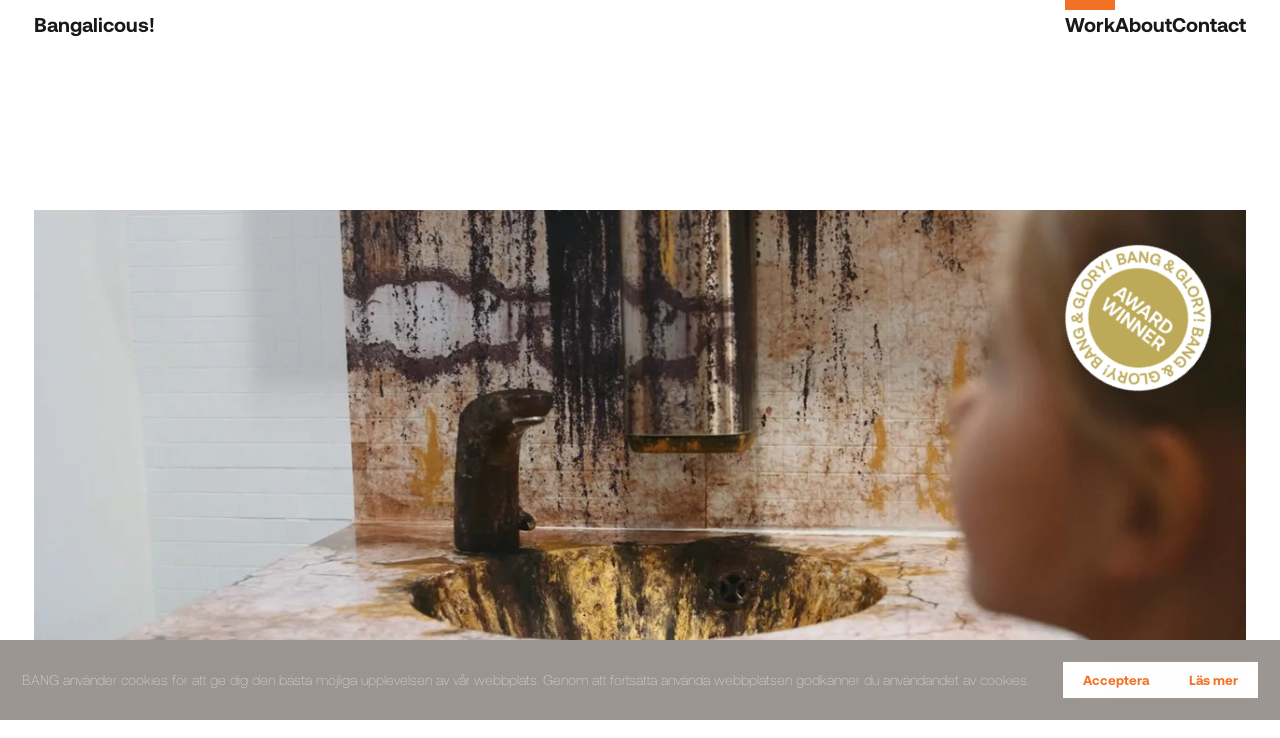

--- FILE ---
content_type: text/html; charset=UTF-8
request_url: https://bangagency.com/work/unicef-what-if-all-the-shit-could-disappear/
body_size: 12696
content:
<!DOCTYPE html><html lang="sv"><head><meta charSet="utf-8"/><meta http-equiv="x-ua-compatible" content="ie=edge"/><meta name="viewport" content="width=device-width, initial-scale=1, shrink-to-fit=no"/><meta name="generator" content="Gatsby 5.15.0"/><meta name="description" content="" data-gatsby-head="true"/><meta name="author" content="" data-gatsby-head="true"/><meta name="lang" content="sv" data-gatsby-head="true"/><meta name="keywords" content="" data-gatsby-head="true"/><meta property="og:title" content="UNICEF. What if all the shit could disappear? - BANG" data-gatsby-head="true"/><meta property="og:description" content="" data-gatsby-head="true"/><meta property="og:type" content="website" data-gatsby-head="true"/><meta property="og:locale" content="sv" data-gatsby-head="true"/><meta property="og:image" content="https://bangsite.gatsby.qte.nu/wp-content/uploads/2022/11/Web_Unicef_3500x1969.jpg" data-gatsby-head="true"/><meta property="og:image:width" content="1200" data-gatsby-head="true"/><meta property="og:image:height" content="630" data-gatsby-head="true"/><meta property="twitter:card" content="summary_large_image" data-gatsby-head="true"/><meta property="twitter:title" content="" data-gatsby-head="true"/><meta property="twitter:description" content="" data-gatsby-head="true"/><meta property="twitter:image" content="" data-gatsby-head="true"/><meta property="twitter:image:alt" content="" data-gatsby-head="true"/><meta property="twitter:creator" content="" data-gatsby-head="true"/><meta property="twitter:site" content="" data-gatsby-head="true"/><style data-href="/styles.71bdd2eb0d4aaed0e89e.css" data-identity="gatsby-global-css">:root{--swiper-theme-color:#007aff}:host{display:block;margin-left:auto;margin-right:auto;position:relative;z-index:1}.swiper{display:block;list-style:none;margin-left:auto;margin-right:auto;overflow:hidden;padding:0;position:relative;z-index:1}.swiper-vertical>.swiper-wrapper{flex-direction:column}.swiper-wrapper{box-sizing:content-box;display:flex;height:100%;position:relative;transition-property:transform;transition-timing-function:var(--swiper-wrapper-transition-timing-function,initial);width:100%;z-index:1}.swiper-android .swiper-slide,.swiper-ios .swiper-slide,.swiper-wrapper{transform:translateZ(0)}.swiper-horizontal{touch-action:pan-y}.swiper-vertical{touch-action:pan-x}.swiper-slide{display:block;flex-shrink:0;height:100%;position:relative;transition-property:transform;width:100%}.swiper-slide-invisible-blank{visibility:hidden}.swiper-autoheight,.swiper-autoheight .swiper-slide{height:auto}.swiper-autoheight .swiper-wrapper{align-items:flex-start;transition-property:transform,height}.swiper-backface-hidden .swiper-slide{backface-visibility:hidden;transform:translateZ(0)}.swiper-3d.swiper-css-mode .swiper-wrapper{perspective:1200px}.swiper-3d .swiper-wrapper{transform-style:preserve-3d}.swiper-3d{perspective:1200px;.swiper-cube-shadow,.swiper-slide{transform-style:preserve-3d}}.swiper-css-mode{>.swiper-wrapper{-ms-overflow-style:none;overflow:auto;scrollbar-width:none;&::-webkit-scrollbar{display:none}}>.swiper-wrapper>.swiper-slide{scroll-snap-align:start start}&.swiper-horizontal{>.swiper-wrapper{scroll-snap-type:x mandatory}}&.swiper-vertical{>.swiper-wrapper{scroll-snap-type:y mandatory}}&.swiper-free-mode{>.swiper-wrapper{scroll-snap-type:none}>.swiper-wrapper>.swiper-slide{scroll-snap-align:none}}&.swiper-centered{>.swiper-wrapper:before{content:"";flex-shrink:0;order:9999}>.swiper-wrapper>.swiper-slide{scroll-snap-align:center center;scroll-snap-stop:always}}&.swiper-centered.swiper-horizontal{>.swiper-wrapper>.swiper-slide:first-child{margin-inline-start:var(--swiper-centered-offset-before)}>.swiper-wrapper:before{height:100%;min-height:1px;width:var(--swiper-centered-offset-after)}}&.swiper-centered.swiper-vertical{>.swiper-wrapper>.swiper-slide:first-child{margin-block-start:var(--swiper-centered-offset-before)}>.swiper-wrapper:before{height:var(--swiper-centered-offset-after);min-width:1px;width:100%}}}.swiper-3d{.swiper-slide-shadow,.swiper-slide-shadow-bottom,.swiper-slide-shadow-left,.swiper-slide-shadow-right,.swiper-slide-shadow-top{height:100%;left:0;pointer-events:none;position:absolute;top:0;width:100%;z-index:10}.swiper-slide-shadow{background:rgba(0,0,0,.15)}.swiper-slide-shadow-left{background-image:linear-gradient(270deg,rgba(0,0,0,.5),transparent)}.swiper-slide-shadow-right{background-image:linear-gradient(90deg,rgba(0,0,0,.5),transparent)}.swiper-slide-shadow-top{background-image:linear-gradient(0deg,rgba(0,0,0,.5),transparent)}.swiper-slide-shadow-bottom{background-image:linear-gradient(180deg,rgba(0,0,0,.5),transparent)}}.swiper-lazy-preloader{border:4px solid var(--swiper-preloader-color,var(--swiper-theme-color));border-radius:50%;border-top:4px solid transparent;box-sizing:border-box;height:42px;left:50%;margin-left:-21px;margin-top:-21px;position:absolute;top:50%;transform-origin:50%;width:42px;z-index:10}.swiper-watch-progress .swiper-slide-visible,.swiper:not(.swiper-watch-progress){.swiper-lazy-preloader{animation:swiper-preloader-spin 1s linear infinite}}.swiper-lazy-preloader-white{--swiper-preloader-color:#fff}.swiper-lazy-preloader-black{--swiper-preloader-color:#000}@keyframes swiper-preloader-spin{0%{transform:rotate(0deg)}to{transform:rotate(1turn)}}.swiper-pagination{position:absolute;text-align:center;transform:translateZ(0);transition:opacity .3s;z-index:10;&.swiper-pagination-hidden{opacity:0}&.swiper-pagination-disabled,.swiper-pagination-disabled>&{display:none!important}}.swiper-horizontal>.swiper-pagination-bullets,.swiper-pagination-bullets.swiper-pagination-horizontal,.swiper-pagination-custom,.swiper-pagination-fraction{bottom:var(--swiper-pagination-bottom,8px);left:0;top:var(--swiper-pagination-top,auto);width:100%}.swiper-pagination-bullets-dynamic{font-size:0;overflow:hidden;.swiper-pagination-bullet{position:relative;transform:scale(.33)}.swiper-pagination-bullet-active,.swiper-pagination-bullet-active-main{transform:scale(1)}.swiper-pagination-bullet-active-prev{transform:scale(.66)}.swiper-pagination-bullet-active-prev-prev{transform:scale(.33)}.swiper-pagination-bullet-active-next{transform:scale(.66)}.swiper-pagination-bullet-active-next-next{transform:scale(.33)}}.swiper-pagination-bullet{background:var(--swiper-pagination-bullet-inactive-color,#000);border-radius:var(--swiper-pagination-bullet-border-radius,50%);display:inline-block;height:var(--swiper-pagination-bullet-height,var(--swiper-pagination-bullet-size,8px));opacity:var(--swiper-pagination-bullet-inactive-opacity,.2);width:var(--swiper-pagination-bullet-width,var(--swiper-pagination-bullet-size,8px));button&{appearance:none;border:none;box-shadow:none;margin:0;padding:0}.swiper-pagination-clickable &{cursor:pointer}&:only-child{display:none!important}}.swiper-pagination-bullet-active{background:var(--swiper-pagination-color,var(--swiper-theme-color));opacity:var(--swiper-pagination-bullet-opacity,1)}.swiper-pagination-vertical.swiper-pagination-bullets,.swiper-vertical>.swiper-pagination-bullets{left:var(--swiper-pagination-left,auto);right:var(--swiper-pagination-right,8px);top:50%;transform:translate3d(0,-50%,0);.swiper-pagination-bullet{display:block;margin:var(--swiper-pagination-bullet-vertical-gap,6px) 0}&.swiper-pagination-bullets-dynamic{top:50%;transform:translateY(-50%);width:8px;.swiper-pagination-bullet{display:inline-block;transition:transform .2s,top .2s}}}.swiper-horizontal>.swiper-pagination-bullets,.swiper-pagination-horizontal.swiper-pagination-bullets{.swiper-pagination-bullet{margin:0 var(--swiper-pagination-bullet-horizontal-gap,4px)}&.swiper-pagination-bullets-dynamic{left:50%;transform:translateX(-50%);white-space:nowrap;.swiper-pagination-bullet{transition:transform .2s,left .2s}}}.swiper-horizontal.swiper-rtl>.swiper-pagination-bullets-dynamic .swiper-pagination-bullet{transition:transform .2s,right .2s}.swiper-pagination-fraction{color:var(--swiper-pagination-fraction-color,inherit)}.swiper-pagination-progressbar{background:var(--swiper-pagination-progressbar-bg-color,rgba(0,0,0,.25));position:absolute;.swiper-pagination-progressbar-fill{background:var(--swiper-pagination-color,var(--swiper-theme-color));height:100%;left:0;position:absolute;top:0;transform:scale(0);transform-origin:left top;width:100%}.swiper-rtl & .swiper-pagination-progressbar-fill{transform-origin:right top}&.swiper-pagination-horizontal,&.swiper-pagination-vertical.swiper-pagination-progressbar-opposite,.swiper-horizontal>&,.swiper-vertical>&.swiper-pagination-progressbar-opposite{height:var(--swiper-pagination-progressbar-size,4px);left:0;top:0;width:100%}&.swiper-pagination-horizontal.swiper-pagination-progressbar-opposite,&.swiper-pagination-vertical,.swiper-horizontal>&.swiper-pagination-progressbar-opposite,.swiper-vertical>&{height:100%;left:0;top:0;width:var(--swiper-pagination-progressbar-size,4px)}}.swiper-pagination-lock{display:none}:root{--swiper-navigation-size:44px}.swiper-button-next,.swiper-button-prev{align-items:center;color:var(--swiper-navigation-color,var(--swiper-theme-color));cursor:pointer;display:flex;height:var(--swiper-navigation-size);justify-content:center;position:absolute;width:var(--swiper-navigation-size);z-index:10;&.swiper-button-disabled{cursor:auto;opacity:.35;pointer-events:none}&.swiper-button-hidden{cursor:auto;opacity:0;pointer-events:none}.swiper-navigation-disabled &{display:none!important}svg{fill:currentColor;height:100%;object-fit:contain;pointer-events:none;transform-origin:center;width:100%}}.swiper-button-lock{display:none}.swiper-button-next,.swiper-button-prev{margin-top:calc(0px - var(--swiper-navigation-size)/2);top:var(--swiper-navigation-top-offset,50%)}.swiper-button-prev{left:var(--swiper-navigation-sides-offset,4px);right:auto;.swiper-navigation-icon{transform:rotate(180deg)}}.swiper-button-next{left:auto;right:var(--swiper-navigation-sides-offset,4px)}.swiper-horizontal{.swiper-button-next,.swiper-button-prev,~.swiper-button-next,~.swiper-button-prev{margin-left:0;margin-top:calc(0px - var(--swiper-navigation-size)/2);top:var(--swiper-navigation-top-offset,50%)}&.swiper-rtl .swiper-button-next,&.swiper-rtl~.swiper-button-next,&~.swiper-button-prev,.swiper-button-prev{left:var(--swiper-navigation-sides-offset,4px);right:auto}&.swiper-rtl .swiper-button-prev,&.swiper-rtl~.swiper-button-prev,&~.swiper-button-next,.swiper-button-next{left:auto;right:var(--swiper-navigation-sides-offset,4px)}&.swiper-rtl .swiper-button-next,&.swiper-rtl~.swiper-button-next,&~.swiper-button-prev,.swiper-button-prev{.swiper-navigation-icon{transform:rotate(180deg)}}&.swiper-rtl .swiper-button-prev,&.swiper-rtl~.swiper-button-prev{.swiper-navigation-icon{transform:rotate(0deg)}}}.swiper-vertical{.swiper-button-next,.swiper-button-prev,~.swiper-button-next,~.swiper-button-prev{left:var(--swiper-navigation-top-offset,50%);margin-left:calc(0px - var(--swiper-navigation-size)/2);margin-top:0;right:auto}.swiper-button-prev,~.swiper-button-prev{bottom:auto;top:var(--swiper-navigation-sides-offset,4px);.swiper-navigation-icon{transform:rotate(-90deg)}}.swiper-button-next,~.swiper-button-next{bottom:var(--swiper-navigation-sides-offset,4px);top:auto;.swiper-navigation-icon{transform:rotate(90deg)}}}</style><style>.gatsby-image-wrapper{position:relative;overflow:hidden}.gatsby-image-wrapper picture.object-fit-polyfill{position:static!important}.gatsby-image-wrapper img{bottom:0;height:100%;left:0;margin:0;max-width:none;padding:0;position:absolute;right:0;top:0;width:100%;object-fit:cover}.gatsby-image-wrapper [data-main-image]{opacity:0;transform:translateZ(0);transition:opacity .25s linear;will-change:opacity}.gatsby-image-wrapper-constrained{display:inline-block;vertical-align:top}</style><noscript><style>.gatsby-image-wrapper noscript [data-main-image]{opacity:1!important}.gatsby-image-wrapper [data-placeholder-image]{opacity:0!important}</style></noscript><script type="module">const e="undefined"!=typeof HTMLImageElement&&"loading"in HTMLImageElement.prototype;e&&document.body.addEventListener("load",(function(e){const t=e.target;if(void 0===t.dataset.mainImage)return;if(void 0===t.dataset.gatsbyImageSsr)return;let a=null,n=t;for(;null===a&&n;)void 0!==n.parentNode.dataset.gatsbyImageWrapper&&(a=n.parentNode),n=n.parentNode;const o=a.querySelector("[data-placeholder-image]"),r=new Image;r.src=t.currentSrc,r.decode().catch((()=>{})).then((()=>{t.style.opacity=1,o&&(o.style.opacity=0,o.style.transition="opacity 500ms linear")}))}),!0);</script><style data-styled="" data-styled-version="6.1.19">.gSgMPO{font-family:"Aeonik - Regular";font-style:normal;font-weight:400;font-size:55px;line-height:66px;}/*!sc*/
@media (max-width: 680px){.gSgMPO{font-size:26px;line-height:31.2px;}}/*!sc*/
data-styled.g2[id="typography__h1-sc-19vikcy-0"]{content:"gSgMPO,"}/*!sc*/
.ksqlgw{font-family:"Aeonik - Regular";font-style:normal;font-weight:400;font-size:55px;line-height:66px;}/*!sc*/
@media (max-width: 680px){.ksqlgw{font-size:26px;line-height:31.2px;}}/*!sc*/
data-styled.g3[id="typography__h2-sc-19vikcy-1"]{content:"ksqlgw,"}/*!sc*/
.iZcNCO{font-family:"Aeonik - Thin";font-style:normal;font-weight:400;font-size:20px;line-height:28px;-webkit-font-smoothing:antialiased;}/*!sc*/
@media (max-width: 680px){.iZcNCO{font-size:16px;line-height:21px;}}/*!sc*/
data-styled.g5[id="typography__paragraph-sc-19vikcy-3"]{content:"iZcNCO,"}/*!sc*/
.ktRzKC{padding:22px;position:fixed;z-index:1000;bottom:0;right:0;left:0;background-color:#9B9692;color:white;display:flex;gap:20px;align-items:center;width:100%;display:flex;align-items:center;justify-content:space-between;opacity:0;animation:fadeIn 0.5s forwards;animation-delay:1.5s;}/*!sc*/
@media screen and (max-width:620px){.ktRzKC{flex-direction:column;align-items:center;justify-content:center;}}/*!sc*/
@keyframes fadeIn{0%{opacity:0;}100%{opacity:1;}}/*!sc*/
data-styled.g8[id="CookieConsentstyle__Container-sc-12pt5np-0"]{content:"ktRzKC,"}/*!sc*/
.dla-Dye{font-size:14px;margin:0;text-align:left;color:#f9f9f9;}/*!sc*/
@media screen and (max-width:620px){.dla-Dye{text-align:center;}}/*!sc*/
data-styled.g9[id="CookieConsentstyle__Paragraph-sc-12pt5np-1"]{content:"dla-Dye,"}/*!sc*/
.qaYHI{text-decoration:none;white-space:nowrap;}/*!sc*/
data-styled.g10[id="CookieConsentstyle__A-sc-12pt5np-2"]{content:"qaYHI,"}/*!sc*/
.gECRJW{display:flex;gap:40px;align-items:center;}/*!sc*/
@media screen and (max-width:320px){.gECRJW{flex-direction:column;gap:20px;align-items:center;justify-content:center;}}/*!sc*/
data-styled.g11[id="CookieConsentstyle__Wrapper-sc-12pt5np-3"]{content:"gECRJW,"}/*!sc*/
.bjzGbq{font-weight:400;font-family:"Aeonik - Regular";border:none;color:#f37125;background-color:#ffffff;padding:10px 20px;cursor:pointer;transition:all 0.2s ease-in-out;}/*!sc*/
.bjzGbq a{color:#f37125;}/*!sc*/
.bjzGbq:hover{background-color:#f37125;color:#ffffff;}/*!sc*/
.bjzGbq:hover a{color:#ffffff;}/*!sc*/
data-styled.g12[id="CookieConsentstyle__Button-sc-12pt5np-4"]{content:"bjzGbq,"}/*!sc*/
@font-face{font-family:"Aeonik - Black Italic";src:url(/static/Aeonik-BlackItalic-ccf4024b25eec28be340c3ce6c7f5007.otf);font-weight:100;}/*!sc*/
@font-face{font-family:"Aeonik - Black";src:url(/static/Aeonik-Black-0fd2dffebe8f76891fc28ac70819d566.otf);font-weight:100;}/*!sc*/
@font-face{font-family:"Aeonik - Regular Italic";src:url(/static/Aeonik-BoldItalic-9cbd941260407361e4d9101fee020d9e.otf);font-weight:100;}/*!sc*/
@font-face{font-family:"Aeonik - Regular";src:url(/static/Aeonik-Bold-a3a91f0710ce93317733e021dcf9c3dd.otf);font-weight:100;}/*!sc*/
@font-face{font-family:"Aeonik - Medium";src:url(/static/Aeonik-Medium-3ed3617851ca09c5c8ca2998c6dccaf5.otf);font-weight:100;}/*!sc*/
@font-face{font-family:"Aeonik - Light Italic";src:url(/static/Aeonik-LightItalic-b6becd62c18775ac9910cf09d2a993c0.otf);font-weight:100;}/*!sc*/
@font-face{font-family:"Aeonik - Light";src:url(/static/Aeonik-Light-770f0c6b6ef6e64a0645ecd3433a48fb.otf);font-weight:100;}/*!sc*/
@font-face{font-family:"Aeonik - Thin Italic";src:url(/static/Aeonik-RegularItalic-a86949321979ec66472d41afc7a571d1.otf);font-weight:100;}/*!sc*/
@font-face{font-family:"Aeonik - Thin";src:url(/static/Aeonik-Regular-4f36f6880f84f9c9e3370bdd546265f6.otf);font-weight:100;}/*!sc*/
@font-face{font-family:"Aeonik - Thin Italic";src:url(/static/Aeonik-ThinItalic-a160ecb4a72268085e3e6352d8423dea.otf);font-weight:100;}/*!sc*/
@font-face{font-family:"Aeonik - Thin";src:url(/static/Aeonik-Thin-5f053c6b6c30034467b1bb481dc1ecbc.otf);font-weight:100;}/*!sc*/
@font-face{font-family:"Aeonik - Air Italic";src:url(/static/Aeonik-AirItalic-6cdd44c60938cf4fc0341943f137d4f4.otf);font-weight:100;}/*!sc*/
@font-face{font-family:"Aeonik - Air";src:url(/static/Aeonik-Air-e72a0cf9cc8411371947221b3c2fa665.otf);font-weight:100;}/*!sc*/
*{box-sizing:border-box;margin:0;padding:0;}/*!sc*/
data-styled.g13[id="sc-global-jSedLc1"]{content:"sc-global-jSedLc1,"}/*!sc*/
.gZiLPm{position:relative;width:100%;height:100%;max-width:1760px;padding:0 34px;margin:0 auto;}/*!sc*/
@media screen and (max-width:680px){.gZiLPm{max-width:100%;padding:0px 16px;}}/*!sc*/
data-styled.g14[id="global__MainInner-sc-wzsp2c-0"]{content:"gZiLPm,"}/*!sc*/
.SgXHW{display:flex;flex-direction:row;align-items:center;padding:50px 40px 100px 40px;background-color:#e3d9d0;height:100%;overflow:hidden;}/*!sc*/
@media screen and (max-width:820px){.SgXHW{padding:50px 0 100px 0;}}/*!sc*/
@media screen and (max-width:992px){.SgXHW{padding:18px 0 100px 0;}}/*!sc*/
data-styled.g15[id="Footerstyle__Container-sc-3wf7fx-0"]{content:"SgXHW,"}/*!sc*/
.jsYYnW{display:flex;flex-direction:row;justify-content:space-between;width:100%;}/*!sc*/
@media screen and (max-width:992px){.jsYYnW{flex-direction:column;}}/*!sc*/
data-styled.g16[id="Footerstyle__FooterInner-sc-3wf7fx-1"]{content:"jsYYnW,"}/*!sc*/
.hqEvdT{display:flex;flex-direction:column;gap:50px;width:100%;z-index:1;}/*!sc*/
@media screen and (max-width:992px){.hqEvdT{gap:24px;}}/*!sc*/
data-styled.g17[id="Footerstyle__Wrapper-sc-3wf7fx-2"]{content:"hqEvdT,"}/*!sc*/
.jmmPLG{display:flex;width:100%;}/*!sc*/
@media screen and (max-width:992px){.jmmPLG{margin:0 auto;}}/*!sc*/
.jmmPLG .bang1{width:150px;}/*!sc*/
data-styled.g18[id="Footerstyle__AnimationWrapper-sc-3wf7fx-3"]{content:"jmmPLG,"}/*!sc*/
.ifDaeZ{position:relative;width:100%;height:100%;}/*!sc*/
@media screen and (max-width:992px){.ifDaeZ{height:540px;margin:50px 0;max-width:100vh;display:flex;align-items:center;justify-content:center;transform:translateX(100px);}}/*!sc*/
@media screen and (max-width:650px){.ifDaeZ{transform:translateX(50px);}}/*!sc*/
@media screen and (max-width:500px){.ifDaeZ{transform:translateX(0px);}}/*!sc*/
@media screen and (max-width:450px){.ifDaeZ{transform:translateX(-50px);}}/*!sc*/
.ifDaeZ .animation-part{position:absolute;width:calc(350px * 1.4);z-index:0;}/*!sc*/
.ifDaeZ .part1{left:20%;bottom:-40%;animation:float 30s linear infinite;}/*!sc*/
@media screen and (max-width:992px){.ifDaeZ .part1{left:0%;bottom:-20%;}}/*!sc*/
.ifDaeZ .part2{left:-20%;top:10%;animation:float 45s linear reverse infinite;}/*!sc*/
@media screen and (max-width:992px){.ifDaeZ .part2{left:-20%;top:20%;}}/*!sc*/
.ifDaeZ .part3{left:50%;top:-38%;animation:float 50s linear reverse infinite;}/*!sc*/
.ifDaeZ .part4{left:10%;top:1%;animation:float 30s linear reverse infinite;}/*!sc*/
.ifDaeZ .part5{left:35%;top:5%;animation:float 45s linear infinite;}/*!sc*/
.ifDaeZ .part6{left:40%;bottom:-20%;animation:float 50s linear infinite;}/*!sc*/
.ifDaeZ .part7{left:-20%;top:-40%;animation:float 30s linear infinite;}/*!sc*/
.ifDaeZ .part8{left:20%;top:-42%;animation:float 40s linear infinite;}/*!sc*/
@media screen and (max-width:992px){.ifDaeZ .part8{left:0%;top:-15%;}}/*!sc*/
@keyframes float{0%{transform:translate(0px,0px) rotate(0deg);}8%{transform:translate(20px,20px) rotate(25deg);}16%{transform:translate(40px,40px) rotate(50deg);}24%{transform:translate(50px,50px) rotate(75deg);}32%{transform:translate(40px,60px) rotate(100deg);}40%{transform:translate(20px,80px) rotate(125deg);}48%{transform:translate(0px,100px) rotate(150deg);}56%{transform:translate(-20px,80px) rotate(175deg);}64%{transform:translate(-40px,60px) rotate(200deg);}72%{transform:translate(-50px,50px) rotate(225deg);}80%{transform:translate(-40px,40px) rotate(250deg);}88%{transform:translate(-30px,30px) rotate(275deg);}92%{transform:translate(-20px,20px) rotate(300deg);}96%{transform:translate(-10px,10px) rotate(330deg);}100%{transform:translate(-0px,0px) rotate(360deg);}}/*!sc*/
data-styled.g19[id="Footerstyle__Animation-sc-3wf7fx-4"]{content:"ifDaeZ,"}/*!sc*/
.iyGLSZ{display:flex;flex-direction:column;}/*!sc*/
data-styled.g20[id="Footerstyle__FooterSection-sc-3wf7fx-5"]{content:"iyGLSZ,"}/*!sc*/
.fdmoYw{margin-bottom:17px;font-size:35px;color:#f37125;}/*!sc*/
data-styled.g21[id="Footerstyle__Title-sc-3wf7fx-6"]{content:"fdmoYw,"}/*!sc*/
.gcnafC{display:flex;grid-gap:50px;}/*!sc*/
@media screen and (max-width:820px){.gcnafC{flex-direction:column;grid-gap:0;}}/*!sc*/
data-styled.g22[id="Footerstyle__ContactWrapper-sc-3wf7fx-7"]{content:"gcnafC,"}/*!sc*/
.ctyTok{display:flex;flex-direction:column;}/*!sc*/
data-styled.g23[id="Footerstyle__Contact-sc-3wf7fx-8"]{content:"ctyTok,"}/*!sc*/
.dNesJm{margin-bottom:5px;}/*!sc*/
.dNesJm a{text-overflow:wrap;text-decoration:none;color:#181a18;cursor:pointer;}/*!sc*/
data-styled.g24[id="Footerstyle__Text-sc-3wf7fx-9"]{content:"dNesJm,"}/*!sc*/
.esjzll{font-weight:bold;}/*!sc*/
data-styled.g25[id="Footerstyle__TextBold-sc-3wf7fx-10"]{content:"esjzll,"}/*!sc*/
.kvCzJS{display:flex;flex-direction:column;gap:10px;}/*!sc*/
data-styled.g26[id="Footerstyle__SocialMediaWrapper-sc-3wf7fx-11"]{content:"kvCzJS,"}/*!sc*/
.cZJlIS{display:flex;align-items:center;gap:10px;flex-wrap:wrap;}/*!sc*/
data-styled.g27[id="Footerstyle__SocialMediaLinkWrapper-sc-3wf7fx-12"]{content:"cZJlIS,"}/*!sc*/
.kjGROb{font-family:sans-serif;text-decoration:none;color:#181a18;margin-bottom:5px;}/*!sc*/
data-styled.g28[id="Footerstyle__SocialMediaLink-sc-3wf7fx-13"]{content:"kjGROb,"}/*!sc*/
.bwleRl{background-color:white;z-index:1000;position:fixed;top:0;left:0;width:100%;height:210px;transition:height 0.5s ease-in-out,background-color 0.5s ease-in-out,transform 0.5s ease-in-out;}/*!sc*/
@media screen and (max-width:680px){.bwleRl{background-color:white;}}/*!sc*/
data-styled.g32[id="Headerstyle__Container-sc-11sf5xg-0"]{content:"bwleRl,"}/*!sc*/
.jkja-D{display:flex;justify-content:space-between;align-items:flex-start;width:100%;height:100%;padding-top:20px;position:relative;}/*!sc*/
data-styled.g33[id="Headerstyle__HeaderWrapper-sc-11sf5xg-1"]{content:"jkja-D,"}/*!sc*/
.kXOfXd{display:flex;height:10px;background-color:transparent;}/*!sc*/
@keyframes grow{0%{width:0%;}100%{width:100%;}}/*!sc*/
data-styled.g34[id="Headerstyle__HeaderLine-sc-11sf5xg-2"]{content:"kXOfXd,"}/*!sc*/
.bgPqdS{font-family:"Aeonik - Thin";font-style:normal;font-weight:400;font-size:20px;line-height:28px;-webkit-font-smoothing:antialiased;font-family:"Aeonik - Regular";color:#181a18;text-decoration:none;transition:all 0.2s ease-in-out;padding-top:9px;margin-top:-29px;width:fit-content;}/*!sc*/
@media (max-width: 680px){.bgPqdS{font-size:16px;line-height:21px;}}/*!sc*/
@media screen and (max-width:820px){.bgPqdS{display:none;}}/*!sc*/
data-styled.g35[id="Headerstyle__HeaderLink-sc-11sf5xg-3"]{content:"bgPqdS,"}/*!sc*/
.eFOtgB{position:absolute;left:50%;top:50%;transform:translate(-50%,-50%);display:flex;transition:all 0.5s ease-in-out;aspect-ratio:108/170;height:170px;margin:0 auto;z-index:1000;}/*!sc*/
data-styled.g36[id="Headerstyle__LogoWrapper-sc-11sf5xg-4"]{content:"eFOtgB,"}/*!sc*/
.bDVikh{width:100%;object-fit:cover;}/*!sc*/
@media screen and (max-width:680px){.bDVikh{filter:none;}}/*!sc*/
data-styled.g37[id="Headerstyle__Logo-sc-11sf5xg-5"]{content:"bDVikh,"}/*!sc*/
.fRXgjq{display:flex;gap:30px;}/*!sc*/
@media screen and (max-width:820px){.fRXgjq{display:none;}}/*!sc*/
data-styled.g38[id="Headerstyle__LinksWrapper-sc-11sf5xg-6"]{content:"fRXgjq,"}/*!sc*/
.SGpTK{position:absolute;top:17px;right:14px;z-index:101;cursor:pointer;transition:color 0.1s ease-in-out;transform:translateX(0);display:none;z-index:10000;}/*!sc*/
@media screen and (max-width:820px){.SGpTK{display:block;}}/*!sc*/
data-styled.g39[id="Headerstyle__Hamburger-sc-11sf5xg-7"]{content:"SGpTK,"}/*!sc*/
.fPDjjI{width:24px;height:2px;background-color:#181a18;margin-bottom:5px;transform:rotate(0) translateX(0);transition:transform 0.3s ease-in-out;}/*!sc*/
@media screen and (max-width:680px){.fPDjjI{background-color:#181a18;}}/*!sc*/
data-styled.g40[id="Headerstyle__HamburgerLine1-sc-11sf5xg-8"]{content:"fPDjjI,"}/*!sc*/
.cUJiLM{width:24px;height:2px;background-color:#181a18;margin-bottom:5px;transform:translateX(0);opacity:1;transition:all 0.3s ease-in-out;}/*!sc*/
@media screen and (max-width:680px){.cUJiLM{background-color:#181a18;}}/*!sc*/
data-styled.g41[id="Headerstyle__HamburgerLine2-sc-11sf5xg-9"]{content:"cUJiLM,"}/*!sc*/
.gGTCCT{width:24px;height:2px;background-color:#181a18;margin-bottom:9px;transform:rotate(0) translateX(0);transition:transform 0.3s ease-in-out;}/*!sc*/
@media screen and (max-width:680px){.gGTCCT{background-color:#181a18;}}/*!sc*/
data-styled.g42[id="Headerstyle__HamburgerLine3-sc-11sf5xg-10"]{content:"gGTCCT,"}/*!sc*/
.iellka{position:fixed;bottom:0;left:0;width:100%;height:100%;background-color:#e3d9d0;z-index:100;display:flex;flex-direction:column;padding-top:130px;padding-bottom:30px;visibility:hidden;opacity:0;transition:all 0.5s ease-in-out;overflow-y:scroll;}/*!sc*/
data-styled.g43[id="Headerstyle__MobileMenu-sc-11sf5xg-11"]{content:"iellka,"}/*!sc*/
.ksJIRg{display:flex;flex-direction:column;gap:5px;margin-top:100px;margin-bottom:30px;margin-left:8px;}/*!sc*/
data-styled.g44[id="Headerstyle__MobileLinksWrapper-sc-11sf5xg-12"]{content:"ksJIRg,"}/*!sc*/
.cXzPCt{font-family:"Aeonik - Regular";font-style:normal;font-weight:400;font-size:55px;line-height:66px;color:#181a18;text-decoration:none;transition:all 0.2s ease-in-out;padding-top:3px;margin-top:0;opacity:0;}/*!sc*/
.cXzPCt:nth-of-type(1){animation-delay:0.2s;}/*!sc*/
.cXzPCt:nth-of-type(2){animation-delay:0.3s;}/*!sc*/
.cXzPCt:nth-of-type(3){animation-delay:0.4s;}/*!sc*/
.cXzPCt:nth-of-type(4){animation-delay:0.5s;}/*!sc*/
@keyframes animateIn{0%{opacity:0;transform:translateY(20px);}100%{opacity:1;transform:translateX(0);}}/*!sc*/
data-styled.g45[id="Headerstyle__MobileLink-sc-11sf5xg-13"]{content:"cXzPCt,"}/*!sc*/
.iUvjAo{display:flex;flex-direction:column;gap:18px;margin-left:8px;}/*!sc*/
data-styled.g46[id="Headerstyle__SocialLinkWrapper-sc-11sf5xg-14"]{content:"iUvjAo,"}/*!sc*/
.gcpFrk{font-family:"Aeonik - Regular";font-style:normal;font-size:30px;text-decoration:none;color:#181a18;opacity:0;}/*!sc*/
.gcpFrk :last-of-type{padding-bottom:30px;}/*!sc*/
.gcpFrk:nth-of-type(1){animation-delay:0.2s;}/*!sc*/
.gcpFrk:nth-of-type(2){animation-delay:0.3s;}/*!sc*/
.gcpFrk:nth-of-type(3){animation-delay:0.4s;}/*!sc*/
.gcpFrk:nth-of-type(4){animation-delay:0.5s;}/*!sc*/
@keyframes animateIn{0%{opacity:0;transform:translateY(20px);}100%{opacity:1;transform:translateX(0);}}/*!sc*/
data-styled.g47[id="Headerstyle__SocialLink-sc-11sf5xg-15"]{content:"gcpFrk,"}/*!sc*/
.ffHlEv{display:grid;grid-template-columns:repeat(auto-fit,minmax(min(600px,100%),1fr));gap:34px;margin-bottom:34px;}/*!sc*/
@media screen and (max-width:992px){.ffHlEv{gap:16px;margin-bottom:16px;}}/*!sc*/
data-styled.g75[id="ImageBlockstyled__Container-sc-n19kde-0"]{content:"ffHlEv,"}/*!sc*/
.ivFmER{display:block;flex-wrap:wrap;justify-content:center;align-items:center;position:relative;width:100%;margin-bottom:34px;}/*!sc*/
@media screen and (max-width:992px){.ivFmER{margin-bottom:18px;}}/*!sc*/
.ivFmER .vimeo{position:absolute;top:0;left:0;width:100%;height:100%;}/*!sc*/
data-styled.g84[id="MainBlockstyled__Container-sc-185htne-0"]{content:"ivFmER,"}/*!sc*/
.kyMlgJ{width:148px;position:absolute;top:34px;right:34px;animation:rotate 30s linear infinite;}/*!sc*/
@keyframes rotate{0%{transform:rotate(0deg);}100%{transform:rotate(360deg);}}/*!sc*/
@media screen and (max-width:992px){.kyMlgJ{width:72px;top:5px;right:5px;}}/*!sc*/
data-styled.g87[id="MainBlockstyled__AwardImage-sc-185htne-3"]{content:"kyMlgJ,"}/*!sc*/
.hOnMob{display:flex;align-items:center;justify-content:space-between;width:100%;}/*!sc*/
data-styled.g89[id="MainBlockstyled__TextContainer-sc-185htne-5"]{content:"hOnMob,"}/*!sc*/
.cMEqWi{display:flex;flex-direction:column;}/*!sc*/
@media screen and (max-width:692px){.cMEqWi{display:none;}}/*!sc*/
data-styled.g90[id="MainBlockstyled__TitleWrapper-sc-185htne-6"]{content:"cMEqWi,"}/*!sc*/
.gIBSCZ{display:flex;flex-direction:column;position:relative;width:100%;margin-top:62px;margin-bottom:64px;}/*!sc*/
@media screen and (max-width:992px){.gIBSCZ{margin-top:0px;margin-bottom:20px;}}/*!sc*/
data-styled.g139[id="TitleTextBlockstyled__Container-sc-qvqiwx-0"]{content:"gIBSCZ,"}/*!sc*/
.bRQQum{display:flex;justify-content:space-between;gap:50px;}/*!sc*/
@media screen and (max-width:992px){.bRQQum{flex-direction:column;gap:14px;}}/*!sc*/
data-styled.g140[id="TitleTextBlockstyled__TextContainer-sc-qvqiwx-1"]{content:"bRQQum,"}/*!sc*/
.cUISaI{display:flex;flex-direction:column;width:100%;}/*!sc*/
@media screen and ((max-width: 680px)){.cUISaI{margin-top:0;}}/*!sc*/
data-styled.g141[id="TitleTextBlockstyled__TitleWrapper-sc-qvqiwx-2"]{content:"cUISaI,"}/*!sc*/
.mSKBO{color:#f37125;}/*!sc*/
data-styled.g142[id="TitleTextBlockstyled__Title1-sc-qvqiwx-3"]{content:"mSKBO,"}/*!sc*/
.bhRZCe{color:#181a18;}/*!sc*/
data-styled.g143[id="TitleTextBlockstyled__Title2-sc-qvqiwx-4"]{content:"bhRZCe,"}/*!sc*/
.hQIBAS{display:flex;flex-direction:column;width:100%;}/*!sc*/
@media screen and (max-width:992px){.hQIBAS{width:100%;}}/*!sc*/
data-styled.g144[id="TitleTextBlockstyled__TextWrapper-sc-qvqiwx-5"]{content:"hQIBAS,"}/*!sc*/
.jUlaAk{font-weight:400;}/*!sc*/
data-styled.g145[id="TitleTextBlockstyled__Subtitle-sc-qvqiwx-6"]{content:"jUlaAk,"}/*!sc*/
.fqLYRG{overflow:visible;height:100%;margin-bottom:10px;}/*!sc*/
@media screen and ((max-width: 680px)){.fqLYRG{height:100%;}}/*!sc*/
data-styled.g146[id="TitleTextBlockstyled__TextEllipse-sc-qvqiwx-7"]{content:"fqLYRG,"}/*!sc*/
.hFVNDt{color:#181a18;display:inline;}/*!sc*/
data-styled.g147[id="TitleTextBlockstyled__Text-sc-qvqiwx-8"]{content:"hFVNDt,"}/*!sc*/
.duPoir{color:#f37125;cursor:pointer;}/*!sc*/
data-styled.g149[id="TitleTextBlockstyled__ShowMore-sc-qvqiwx-10"]{content:"duPoir,"}/*!sc*/
.hPwtax{display:flex;position:relative;flex-direction:column;width:100%;margin:0 auto;margin-bottom:64px;}/*!sc*/
data-styled.g158[id="pagestyled__Container-sc-u4sq9q-0"]{content:"hPwtax,"}/*!sc*/
.dlIFQm{display:grid;grid-template-columns:repeat(auto-fit,minmax(min(200px,100%),1fr));row-gap:20px;column-gap:34px;width:100%;justify-items:center;}/*!sc*/
@media screen and (max-width:992px){.dlIFQm{row-gap:16px;column-gap:16px;}}/*!sc*/
data-styled.g159[id="pagestyled__Grid-sc-u4sq9q-1"]{content:"dlIFQm,"}/*!sc*/
.doAPLO{display:flex;flex-direction:column;font-weight:700!important;width:100%;text-decoration:none;font-family:"Aeonik - Thin";font-style:normal;font-weight:400;font-size:20px;line-height:28px;-webkit-font-smoothing:antialiased;color:#181a18;}/*!sc*/
@media (max-width: 680px){.doAPLO{font-size:16px;line-height:21px;}}/*!sc*/
data-styled.g160[id="pagestyled__CardLink-sc-u4sq9q-2"]{content:"doAPLO,"}/*!sc*/
.hvjiDd{margin-top:30px;margin-bottom:43px;}/*!sc*/
@media screen and (max-width:992px){.hvjiDd{margin-top:8px;margin-bottom:18px;}}/*!sc*/
data-styled.g161[id="pagestyled__RelatedCasesTitle-sc-u4sq9q-3"]{content:"hvjiDd,"}/*!sc*/
.fsrVch{display:flex;flex-wrap:wrap;column-gap:7px;}/*!sc*/
@media screen and (max-width:992px){.fsrVch{flex-direction:column;}}/*!sc*/
data-styled.g162[id="pagestyled__TitlesWrapper-sc-u4sq9q-4"]{content:"fsrVch,"}/*!sc*/
.jiuBgR{font-weight:700;font-size:20px;line-height:30px;}/*!sc*/
@media screen and (max-width:992px){.jiuBgR{font-size:16px;line-height:20px;}}/*!sc*/
data-styled.g163[id="pagestyled__FirstTitle-sc-u4sq9q-5"]{content:"jiuBgR,"}/*!sc*/
.gxbnHw{font-weight:400;}/*!sc*/
data-styled.g164[id="pagestyled__SecondTitle-sc-u4sq9q-6"]{content:"gxbnHw,"}/*!sc*/
.jKOsmg{text-align:right;width:fit-content;align-items:flex-end;margin-top:2px;display:flex;flex-direction:column;}/*!sc*/
data-styled.g166[id="MainBlock__TextWrapperMobile-sc-1jr6fzo-0"]{content:"jKOsmg,"}/*!sc*/
</style><link rel="icon" href="/favicon-32x32.png?v=af158bb774a49be9d0bf58886ce85134" type="image/png"/><link rel="manifest" href="/manifest.webmanifest" crossorigin="anonymous"/><link rel="apple-touch-icon" sizes="48x48" href="/icons/icon-48x48.png?v=af158bb774a49be9d0bf58886ce85134"/><link rel="apple-touch-icon" sizes="72x72" href="/icons/icon-72x72.png?v=af158bb774a49be9d0bf58886ce85134"/><link rel="apple-touch-icon" sizes="96x96" href="/icons/icon-96x96.png?v=af158bb774a49be9d0bf58886ce85134"/><link rel="apple-touch-icon" sizes="144x144" href="/icons/icon-144x144.png?v=af158bb774a49be9d0bf58886ce85134"/><link rel="apple-touch-icon" sizes="192x192" href="/icons/icon-192x192.png?v=af158bb774a49be9d0bf58886ce85134"/><link rel="apple-touch-icon" sizes="256x256" href="/icons/icon-256x256.png?v=af158bb774a49be9d0bf58886ce85134"/><link rel="apple-touch-icon" sizes="384x384" href="/icons/icon-384x384.png?v=af158bb774a49be9d0bf58886ce85134"/><link rel="apple-touch-icon" sizes="512x512" href="/icons/icon-512x512.png?v=af158bb774a49be9d0bf58886ce85134"/><link rel="sitemap" type="application/xml" href="/sitemap-index.xml"/><link rel="sitemap" type="application/xml" href="/sitemap-index.xml"/><title data-gatsby-head="true">UNICEF. What if all the shit could disappear? - BANG</title><link rel="stylesheet" href="https://cdnjs.cloudflare.com/ajax/libs/animate.css/4.1.1/animate.min.css" data-gatsby-head="true"/></head><body><div id="___gatsby"><div style="outline:none" tabindex="-1" id="gatsby-focus-wrapper"><div class="Bodystyle__Body-sc-15846tj-0 LXaYi"><div scrollDirection="up" offsetY="0" class="Headerstyle__Container-sc-11sf5xg-0 bwleRl"><div class="global__MainInner-sc-wzsp2c-0 gZiLPm"><div class="Headerstyle__HeaderWrapper-sc-11sf5xg-1 jkja-D"><a class="Headerstyle__HeaderLink-sc-11sf5xg-3 bgPqdS" href="/"><div class="Headerstyle__HeaderLine-sc-11sf5xg-2 kXOfXd"></div>Bangalicous!</a><a href="/"><div class="Headerstyle__LogoWrapper-sc-11sf5xg-4 eFOtgB"><div data-gatsby-image-wrapper="" class="gatsby-image-wrapper Headerstyle__Logo-sc-11sf5xg-5 bDVikh"><div aria-hidden="true" style="padding-top:157.40740740740742%"></div><div aria-hidden="true" data-placeholder-image="" style="opacity:1;transition:opacity 500ms linear"></div><picture><source type="image/webp" data-srcset="/static/ac321ecbadf3e1e4666d620dab0d5b6b/79252/Bang-Logo-Black-2.webp 216w" sizes="100vw"/><img data-gatsby-image-ssr="" data-main-image="" style="opacity:0" sizes="100vw" decoding="async" loading="lazy" data-src="/static/ac321ecbadf3e1e4666d620dab0d5b6b/5d333/Bang-Logo-Black-2.png" data-srcset="/static/ac321ecbadf3e1e4666d620dab0d5b6b/5d333/Bang-Logo-Black-2.png 216w" alt=""/></picture><noscript><picture><source type="image/webp" srcSet="/static/ac321ecbadf3e1e4666d620dab0d5b6b/79252/Bang-Logo-Black-2.webp 216w" sizes="100vw"/><img data-gatsby-image-ssr="" data-main-image="" style="opacity:0" sizes="100vw" decoding="async" loading="lazy" src="/static/ac321ecbadf3e1e4666d620dab0d5b6b/5d333/Bang-Logo-Black-2.png" srcSet="/static/ac321ecbadf3e1e4666d620dab0d5b6b/5d333/Bang-Logo-Black-2.png 216w" alt=""/></picture></noscript><script type="module">const t="undefined"!=typeof HTMLImageElement&&"loading"in HTMLImageElement.prototype;if(t){const t=document.querySelectorAll("img[data-main-image]");for(let e of t){e.dataset.src&&(e.setAttribute("src",e.dataset.src),e.removeAttribute("data-src")),e.dataset.srcset&&(e.setAttribute("srcset",e.dataset.srcset),e.removeAttribute("data-srcset"));const t=e.parentNode.querySelectorAll("source[data-srcset]");for(let e of t)e.setAttribute("srcset",e.dataset.srcset),e.removeAttribute("data-srcset");e.complete&&(e.style.opacity=1,e.parentNode.parentNode.querySelector("[data-placeholder-image]").style.opacity=0)}}</script></div></div></a><div class="Headerstyle__Hamburger-sc-11sf5xg-7 SGpTK"><div class="Headerstyle__HamburgerLine1-sc-11sf5xg-8 fPDjjI"></div><div class="Headerstyle__HamburgerLine2-sc-11sf5xg-9 cUJiLM"></div><div class="Headerstyle__HamburgerLine3-sc-11sf5xg-10 gGTCCT"></div></div><div class="Headerstyle__LinksWrapper-sc-11sf5xg-6 fRXgjq"><a class="Headerstyle__HeaderLink-sc-11sf5xg-3 bgPqdS" href="/work/"><div class="Headerstyle__HeaderLine-sc-11sf5xg-2 kXOfXd"></div>Work</a><a class="Headerstyle__HeaderLink-sc-11sf5xg-3 bgPqdS" href="/about-us/"><div class="Headerstyle__HeaderLine-sc-11sf5xg-2 kXOfXd"></div>About</a><a class="Headerstyle__HeaderLink-sc-11sf5xg-3 bgPqdS" href="/contact/"><div class="Headerstyle__HeaderLine-sc-11sf5xg-2 kXOfXd"></div>Contact</a></div></div></div><div class="Headerstyle__MobileMenu-sc-11sf5xg-11 iellka"><div class="global__MainInner-sc-wzsp2c-0 gZiLPm"><div class="Headerstyle__MobileLinksWrapper-sc-11sf5xg-12 ksJIRg"><a class="Headerstyle__MobileLink-sc-11sf5xg-13 cXzPCt" href="/work/">Work</a><a class="Headerstyle__MobileLink-sc-11sf5xg-13 cXzPCt" href="/about-us/">About</a><a class="Headerstyle__MobileLink-sc-11sf5xg-13 cXzPCt" href="/contact/">Contact</a></div><div class="Headerstyle__SocialLinkWrapper-sc-11sf5xg-14 iUvjAo"><a href="https://www.instagram.com/bangagency.se/" target="_blank" rel="noopener noreferrer" class="Headerstyle__SocialLink-sc-11sf5xg-15 gcpFrk">Instagram</a><a href="https://www.facebook.com/bangagency.se/?view_public_for=107055297435494" target="_blank" rel="noopener noreferrer" class="Headerstyle__SocialLink-sc-11sf5xg-15 gcpFrk">Facebook</a><a href="https://www.linkedin.com/company/bang-agency-nordic/about/" target="_blank" rel="noopener noreferrer" class="Headerstyle__SocialLink-sc-11sf5xg-15 gcpFrk">LinkedIn</a></div></div></div></div><main class="Mainstyle__Main-sc-159fhha-0 ihpmCA"><div class="pagestyled__Margin-sc-u4sq9q-7 dCzhBR"></div><div class="animate__animated" style="animation-duration:1s;opacity:0"><div class="global__MainInner-sc-wzsp2c-0 gZiLPm"><div class="MainBlockstyled__Container-sc-185htne-0 ivFmER"><div class="vimeo" style="position:relative"><div style="padding: 56.25% 0 0 0; position: relative;"><iframe style="position: absolute; top: 0; left: 0; width: 100%; height: 100%;" title="Help Yemen" src="https://player.vimeo.com/video/755109452?h=498e6c6ddd&amp;badge=0&amp;autopause=0&amp;player_id=0&amp;app_id=58479" frameborder="0" allowfullscreen="allowfullscreen"></iframe></div>
<p><script src="https://player.vimeo.com/api/player.js"></script></p>
</div><div data-gatsby-image-wrapper="" class="gatsby-image-wrapper MainBlockstyled__AwardImage-sc-185htne-3 kyMlgJ"><div aria-hidden="true" style="padding-top:100%"></div><img aria-hidden="true" data-placeholder-image="" style="opacity:1;transition:opacity 500ms linear" decoding="async" src="[data-uri]" alt=""/><picture><source type="image/webp" data-srcset="/static/35ce843c4ae2ea06f2ea6e9e17d9707b/39722/AwardWinner.webp 476w" sizes="100vw"/><img data-gatsby-image-ssr="" data-main-image="" style="opacity:0" sizes="100vw" decoding="async" loading="lazy" data-src="/static/35ce843c4ae2ea06f2ea6e9e17d9707b/2d606/AwardWinner.png" data-srcset="/static/35ce843c4ae2ea06f2ea6e9e17d9707b/2d606/AwardWinner.png 476w" alt=""/></picture><noscript><picture><source type="image/webp" srcSet="/static/35ce843c4ae2ea06f2ea6e9e17d9707b/39722/AwardWinner.webp 476w" sizes="100vw"/><img data-gatsby-image-ssr="" data-main-image="" style="opacity:0" sizes="100vw" decoding="async" loading="lazy" src="/static/35ce843c4ae2ea06f2ea6e9e17d9707b/2d606/AwardWinner.png" srcSet="/static/35ce843c4ae2ea06f2ea6e9e17d9707b/2d606/AwardWinner.png 476w" alt=""/></picture></noscript><script type="module">const t="undefined"!=typeof HTMLImageElement&&"loading"in HTMLImageElement.prototype;if(t){const t=document.querySelectorAll("img[data-main-image]");for(let e of t){e.dataset.src&&(e.setAttribute("src",e.dataset.src),e.removeAttribute("data-src")),e.dataset.srcset&&(e.setAttribute("srcset",e.dataset.srcset),e.removeAttribute("data-srcset"));const t=e.parentNode.querySelectorAll("source[data-srcset]");for(let e of t)e.setAttribute("srcset",e.dataset.srcset),e.removeAttribute("data-srcset");e.complete&&(e.style.opacity=1,e.parentNode.parentNode.querySelector("[data-placeholder-image]").style.opacity=0)}}</script></div><div class="MainBlockstyled__TextContainer-sc-185htne-5 hOnMob"><h2 class="typography__h2-sc-19vikcy-1 MainBlockstyled__TitleWrapper-sc-185htne-6 ksqlgw cMEqWi"></h2><div class="MainBlock__TextWrapperMobile-sc-1jr6fzo-0 jKOsmg"></div></div></div></div></div><div class="animate__animated" style="animation-duration:1s;opacity:0"><div class="global__MainInner-sc-wzsp2c-0 gZiLPm"><div class="TitleTextBlockstyled__Container-sc-qvqiwx-0 gIBSCZ"><div class="TitleTextBlockstyled__TextContainer-sc-qvqiwx-1 bRQQum"><h1 class="typography__h1-sc-19vikcy-0 TitleTextBlockstyled__TitleWrapper-sc-qvqiwx-2 gSgMPO cUISaI"><span class="TitleTextBlockstyled__Title1-sc-qvqiwx-3 mSKBO">UNICEF</span><span class="TitleTextBlockstyled__Title2-sc-qvqiwx-4 bhRZCe">What if all the shit could disappear?</span></h1><div class="TitleTextBlockstyled__TextWrapper-sc-qvqiwx-5 hQIBAS"><p class="typography__paragraph-sc-19vikcy-3 TitleTextBlockstyled__Subtitle-sc-qvqiwx-6 iZcNCO jUlaAk"></p><div class="TitleTextBlockstyled__TextEllipse-sc-qvqiwx-7 fqLYRG"><p class="typography__paragraph-sc-19vikcy-3 TitleTextBlockstyled__Text-sc-qvqiwx-8 iZcNCO hFVNDt">Even before Covid many people in Yemen were in desperate need of clean water, with inevitably children suffering the most. The recent epidemic has made the situation even worse. The need for support was and still is critical. We had to do something that made people think and want to help.<div style="margin-bottom:13px"></div><div style="margin-bottom:13px"></div>Clean water is a human right and a basic prerequisite for being able to maintain good hygiene, that keeps viruses and diseases away. Something as simple as washing your hands in clean water is not possible for many children in Yemen. We needed to create an emotional impact. <div style="margin-bottom:13px"></div><div style="margin-bottom:13px"></div>Because of Covid, Swedes have become acutely aware of how important it is to wash your hands, so we came up with the idea to turn off the water and fill sinks instead with soil and dirt in public restrooms. We did a &quot;take over&quot; in a shopping mall in Stockholm to illustrate what the hygiene situation looks like for many, many children in refugee camps. By moving a small piece of everyday life that prevails in Yemen to our everyday life in Sweden we were able to get people to stop and think.<div style="margin-bottom:13px"></div><div style="margin-bottom:13px"></div>And more importantly, to donate money. <div style="margin-bottom:13px"></div><div style="margin-bottom:13px"></div>Awards &amp; Nominations: Golden Awards of Montreux, Gyllenhjulet, Bea World Festival, Transform Awards Nordic, Transform Awards Europe, Conventa Best Event Award, Amber Awards.<div style="margin-bottom:13px"></div></p></div><p class="typography__paragraph-sc-19vikcy-3 TitleTextBlockstyled__ShowMore-sc-qvqiwx-10 iZcNCO duPoir">Less -</p></div></div></div></div></div><div class="animate__animated" style="animation-duration:1s;opacity:0"><div class="global__MainInner-sc-wzsp2c-0 gZiLPm"><div class="ImageBlockstyled__Container-sc-n19kde-0 ffHlEv"></div></div></div><div class="global__MainInner-sc-wzsp2c-0 gZiLPm"><div class="pagestyled__Container-sc-u4sq9q-0 hPwtax"><h2 class="typography__h2-sc-19vikcy-1 pagestyled__RelatedCasesTitle-sc-u4sq9q-3 ksqlgw hvjiDd">Check this out ...</h2><div class="animate__animated" style="animation-duration:1s;opacity:0"><div class="pagestyled__Grid-sc-u4sq9q-1 dlIFQm"><a class="pagestyled__CardLink-sc-u4sq9q-2 doAPLO" href="/work/storytel-tell-me-your-story/"><div data-gatsby-image-wrapper="" class="gatsby-image-wrapper"><div aria-hidden="true" style="padding-top:56.25%"></div><div aria-hidden="true" data-placeholder-image="" style="opacity:1;transition:opacity 500ms linear;background-color:#080808;position:absolute;top:0;left:0;bottom:0;right:0"></div><picture><source type="image/webp" data-srcset="/static/d601ce02fc23314d2c54bf989e6e522b/a66aa/ST_car_3500x1969.webp 750w,/static/d601ce02fc23314d2c54bf989e6e522b/65dd5/ST_car_3500x1969.webp 1080w,/static/d601ce02fc23314d2c54bf989e6e522b/4fad6/ST_car_3500x1969.webp 1366w,/static/d601ce02fc23314d2c54bf989e6e522b/c512e/ST_car_3500x1969.webp 1920w" sizes="100vw"/><img data-gatsby-image-ssr="" data-main-image="" style="opacity:0" sizes="100vw" decoding="async" loading="lazy" data-src="/static/d601ce02fc23314d2c54bf989e6e522b/a764f/ST_car_3500x1969.jpg" data-srcset="/static/d601ce02fc23314d2c54bf989e6e522b/37bba/ST_car_3500x1969.jpg 750w,/static/d601ce02fc23314d2c54bf989e6e522b/61c72/ST_car_3500x1969.jpg 1080w,/static/d601ce02fc23314d2c54bf989e6e522b/d61e8/ST_car_3500x1969.jpg 1366w,/static/d601ce02fc23314d2c54bf989e6e522b/a764f/ST_car_3500x1969.jpg 1920w" alt=""/></picture><noscript><picture><source type="image/webp" srcSet="/static/d601ce02fc23314d2c54bf989e6e522b/a66aa/ST_car_3500x1969.webp 750w,/static/d601ce02fc23314d2c54bf989e6e522b/65dd5/ST_car_3500x1969.webp 1080w,/static/d601ce02fc23314d2c54bf989e6e522b/4fad6/ST_car_3500x1969.webp 1366w,/static/d601ce02fc23314d2c54bf989e6e522b/c512e/ST_car_3500x1969.webp 1920w" sizes="100vw"/><img data-gatsby-image-ssr="" data-main-image="" style="opacity:0" sizes="100vw" decoding="async" loading="lazy" src="/static/d601ce02fc23314d2c54bf989e6e522b/a764f/ST_car_3500x1969.jpg" srcSet="/static/d601ce02fc23314d2c54bf989e6e522b/37bba/ST_car_3500x1969.jpg 750w,/static/d601ce02fc23314d2c54bf989e6e522b/61c72/ST_car_3500x1969.jpg 1080w,/static/d601ce02fc23314d2c54bf989e6e522b/d61e8/ST_car_3500x1969.jpg 1366w,/static/d601ce02fc23314d2c54bf989e6e522b/a764f/ST_car_3500x1969.jpg 1920w" alt=""/></picture></noscript><script type="module">const t="undefined"!=typeof HTMLImageElement&&"loading"in HTMLImageElement.prototype;if(t){const t=document.querySelectorAll("img[data-main-image]");for(let e of t){e.dataset.src&&(e.setAttribute("src",e.dataset.src),e.removeAttribute("data-src")),e.dataset.srcset&&(e.setAttribute("srcset",e.dataset.srcset),e.removeAttribute("data-srcset"));const t=e.parentNode.querySelectorAll("source[data-srcset]");for(let e of t)e.setAttribute("srcset",e.dataset.srcset),e.removeAttribute("data-srcset");e.complete&&(e.style.opacity=1,e.parentNode.parentNode.querySelector("[data-placeholder-image]").style.opacity=0)}}</script></div><div class="pagestyled__TitlesWrapper-sc-u4sq9q-4 fsrVch"><p class="typography__paragraph-sc-19vikcy-3 pagestyled__FirstTitle-sc-u4sq9q-5 iZcNCO jiuBgR">Storytel<!-- -->. </p><p class="typography__paragraph-sc-19vikcy-3 pagestyled__FirstTitle-sc-u4sq9q-5 pagestyled__SecondTitle-sc-u4sq9q-6 iZcNCO jiuBgR gxbnHw"> Tell me your story.</p></div></a><a class="pagestyled__CardLink-sc-u4sq9q-2 doAPLO" href="/work/swedish-armed-forces-what-is-worth-defending/"><div data-gatsby-image-wrapper="" class="gatsby-image-wrapper"><div aria-hidden="true" style="padding-top:56.25%"></div><div aria-hidden="true" data-placeholder-image="" style="opacity:1;transition:opacity 500ms linear;background-color:#e8e8e8;position:absolute;top:0;left:0;bottom:0;right:0"></div><picture><source type="image/webp" data-srcset="/static/fee70a791efbecbf4796a4ddb5f57fb7/a66aa/BANG_3500x1969_FM02JN.webp 750w,/static/fee70a791efbecbf4796a4ddb5f57fb7/65dd5/BANG_3500x1969_FM02JN.webp 1080w,/static/fee70a791efbecbf4796a4ddb5f57fb7/4fad6/BANG_3500x1969_FM02JN.webp 1366w,/static/fee70a791efbecbf4796a4ddb5f57fb7/c512e/BANG_3500x1969_FM02JN.webp 1920w" sizes="100vw"/><img data-gatsby-image-ssr="" data-main-image="" style="opacity:0" sizes="100vw" decoding="async" loading="lazy" data-src="/static/fee70a791efbecbf4796a4ddb5f57fb7/a764f/BANG_3500x1969_FM02JN.jpg" data-srcset="/static/fee70a791efbecbf4796a4ddb5f57fb7/37bba/BANG_3500x1969_FM02JN.jpg 750w,/static/fee70a791efbecbf4796a4ddb5f57fb7/61c72/BANG_3500x1969_FM02JN.jpg 1080w,/static/fee70a791efbecbf4796a4ddb5f57fb7/d61e8/BANG_3500x1969_FM02JN.jpg 1366w,/static/fee70a791efbecbf4796a4ddb5f57fb7/a764f/BANG_3500x1969_FM02JN.jpg 1920w" alt=""/></picture><noscript><picture><source type="image/webp" srcSet="/static/fee70a791efbecbf4796a4ddb5f57fb7/a66aa/BANG_3500x1969_FM02JN.webp 750w,/static/fee70a791efbecbf4796a4ddb5f57fb7/65dd5/BANG_3500x1969_FM02JN.webp 1080w,/static/fee70a791efbecbf4796a4ddb5f57fb7/4fad6/BANG_3500x1969_FM02JN.webp 1366w,/static/fee70a791efbecbf4796a4ddb5f57fb7/c512e/BANG_3500x1969_FM02JN.webp 1920w" sizes="100vw"/><img data-gatsby-image-ssr="" data-main-image="" style="opacity:0" sizes="100vw" decoding="async" loading="lazy" src="/static/fee70a791efbecbf4796a4ddb5f57fb7/a764f/BANG_3500x1969_FM02JN.jpg" srcSet="/static/fee70a791efbecbf4796a4ddb5f57fb7/37bba/BANG_3500x1969_FM02JN.jpg 750w,/static/fee70a791efbecbf4796a4ddb5f57fb7/61c72/BANG_3500x1969_FM02JN.jpg 1080w,/static/fee70a791efbecbf4796a4ddb5f57fb7/d61e8/BANG_3500x1969_FM02JN.jpg 1366w,/static/fee70a791efbecbf4796a4ddb5f57fb7/a764f/BANG_3500x1969_FM02JN.jpg 1920w" alt=""/></picture></noscript><script type="module">const t="undefined"!=typeof HTMLImageElement&&"loading"in HTMLImageElement.prototype;if(t){const t=document.querySelectorAll("img[data-main-image]");for(let e of t){e.dataset.src&&(e.setAttribute("src",e.dataset.src),e.removeAttribute("data-src")),e.dataset.srcset&&(e.setAttribute("srcset",e.dataset.srcset),e.removeAttribute("data-srcset"));const t=e.parentNode.querySelectorAll("source[data-srcset]");for(let e of t)e.setAttribute("srcset",e.dataset.srcset),e.removeAttribute("data-srcset");e.complete&&(e.style.opacity=1,e.parentNode.parentNode.querySelector("[data-placeholder-image]").style.opacity=0)}}</script></div><div class="pagestyled__TitlesWrapper-sc-u4sq9q-4 fsrVch"><p class="typography__paragraph-sc-19vikcy-3 pagestyled__FirstTitle-sc-u4sq9q-5 iZcNCO jiuBgR">Swedish Armed Forces<!-- -->. </p><p class="typography__paragraph-sc-19vikcy-3 pagestyled__FirstTitle-sc-u4sq9q-5 pagestyled__SecondTitle-sc-u4sq9q-6 iZcNCO jiuBgR gxbnHw"> What is worth defending?</p></div></a></div></div></div></div><div class="Footerstyle__Container-sc-3wf7fx-0 SgXHW"><div class="global__MainInner-sc-wzsp2c-0 gZiLPm"><div class="Footerstyle__FooterInner-sc-3wf7fx-1 jsYYnW"><div class="Footerstyle__Wrapper-sc-3wf7fx-2 hqEvdT"><div class="Footerstyle__FooterSection-sc-3wf7fx-5 iyGLSZ"><h2 class="typography__h2-sc-19vikcy-1 Footerstyle__Title-sc-3wf7fx-6 ksqlgw fdmoYw">Stockholm</h2><div class="Footerstyle__ContactWrapper-sc-3wf7fx-7 gcnafC"><div class="Footerstyle__Contact-sc-3wf7fx-8 ctyTok"><p class="typography__paragraph-sc-19vikcy-3 Footerstyle__Text-sc-3wf7fx-9 iZcNCO dNesJm">Textilgatan 33</p><p class="typography__paragraph-sc-19vikcy-3 Footerstyle__Text-sc-3wf7fx-9 iZcNCO dNesJm">120 30<!-- -->, <!-- -->Stockholm</p><p class="typography__paragraph-sc-19vikcy-3 Footerstyle__Text-sc-3wf7fx-9 iZcNCO dNesJm">Sweden</p><p class="typography__paragraph-sc-19vikcy-3 Footerstyle__Text-sc-3wf7fx-9 iZcNCO dNesJm">+ 46 (0)706 52 31 30</p></div><div class="Footerstyle__Contact-sc-3wf7fx-8 ctyTok"><p class="typography__paragraph-sc-19vikcy-3 Footerstyle__Text-sc-3wf7fx-9 Footerstyle__TextBold-sc-3wf7fx-10 iZcNCO dNesJm esjzll">Business</p><p class="typography__paragraph-sc-19vikcy-3 Footerstyle__Text-sc-3wf7fx-9 iZcNCO dNesJm"><a href="mailto:patrick.wallden@bangagency.com" target="_blank">patrick.wallden@bangagency.com</a></p><p class="typography__paragraph-sc-19vikcy-3 Footerstyle__Text-sc-3wf7fx-9 Footerstyle__TextBold-sc-3wf7fx-10 iZcNCO dNesJm esjzll">Join us</p><p class="typography__paragraph-sc-19vikcy-3 Footerstyle__Text-sc-3wf7fx-9 iZcNCO dNesJm"><a href="mailto:hello@bangagency.com" target="_blank">hello@bangagency.com</a></p></div></div></div><div class="Footerstyle__FooterSection-sc-3wf7fx-5 iyGLSZ"><h2 class="typography__h2-sc-19vikcy-1 Footerstyle__Title-sc-3wf7fx-6 ksqlgw fdmoYw">Copenhagen</h2><div class="Footerstyle__ContactWrapper-sc-3wf7fx-7 gcnafC"><div class="Footerstyle__Contact-sc-3wf7fx-8 ctyTok"><p class="typography__paragraph-sc-19vikcy-3 Footerstyle__Text-sc-3wf7fx-9 iZcNCO dNesJm">Klosterstræde 9</p><p class="typography__paragraph-sc-19vikcy-3 Footerstyle__Text-sc-3wf7fx-9 iZcNCO dNesJm">1157<!-- -->, <!-- -->Copenhagen</p><p class="typography__paragraph-sc-19vikcy-3 Footerstyle__Text-sc-3wf7fx-9 iZcNCO dNesJm">Danmark</p><p class="typography__paragraph-sc-19vikcy-3 Footerstyle__Text-sc-3wf7fx-9 iZcNCO dNesJm"></p></div><div class="Footerstyle__Contact-sc-3wf7fx-8 ctyTok"><p class="typography__paragraph-sc-19vikcy-3 Footerstyle__Text-sc-3wf7fx-9 Footerstyle__TextBold-sc-3wf7fx-10 iZcNCO dNesJm esjzll">Business</p><p class="typography__paragraph-sc-19vikcy-3 Footerstyle__Text-sc-3wf7fx-9 iZcNCO dNesJm"><a href="mailto:patrick.wallden@bangagency.com" target="_blank">patrick.wallden@bangagency.com</a></p></div></div></div><div class="Footerstyle__SocialMediaWrapper-sc-3wf7fx-11 kvCzJS"><p class="typography__paragraph-sc-19vikcy-3 Footerstyle__Text-sc-3wf7fx-9 Footerstyle__TextBold-sc-3wf7fx-10 iZcNCO dNesJm esjzll"> Brand Arena Nordic Group Agency AB.</p><div class="Footerstyle__SocialMediaLinkWrapper-sc-3wf7fx-12 cZJlIS"><a href="https://www.instagram.com/bangagency.se/" target="_blank" class="Footerstyle__SocialMediaLink-sc-3wf7fx-13 kjGROb">Instagram</a><a href="https://www.facebook.com/bangagency.se/?view_public_for=107055297435494" target="_blank" class="Footerstyle__SocialMediaLink-sc-3wf7fx-13 kjGROb">Facebook</a><a href="https://www.linkedin.com/company/bang-agency-nordic/about/" target="_blank" class="Footerstyle__SocialMediaLink-sc-3wf7fx-13 kjGROb">LinkedIn</a><a href="/static/459c18339dde30556b71c3cc9a2996ee/BANG_Logotypes.zip" target="_blank" class="Footerstyle__SocialMediaLink-sc-3wf7fx-13 kjGROb">Download logotype</a></div></div></div><div class="Footerstyle__AnimationWrapper-sc-3wf7fx-3 jmmPLG"><div class="Footerstyle__Animation-sc-3wf7fx-4 ifDaeZ"><svg class="part1 animation-part" version="1.1" id="Layer_1" x="0px" y="0px" viewBox="0 0 612 792" style="enable-background:new 0 0 612 792" xml:space="preserve"><style type="text/css">
	.st0{fill:#FFFFFF;}
</style><path class="st0" d="M276.9,325.2c-18.8-9.6-39.7-15.2-62.4-16.2l19.6,65c39.9,2,66.4,29.6,80.8,77.4l22.8,75.7l60.1-18.1l-73.6-244
	l-60.1,18.1L276.9,325.2z"></path></svg><svg class="part2 animation-part" version="1.1" id="Layer_1" x="0px" y="0px" viewBox="0 0 612 792" style="enable-background:new 0 0 612 792" xml:space="preserve"><style type="text/css">
	.st0{fill:#FFFFFF;}
</style><path class="st0" d="M336.4,275.3L210.2,496.8l54.6,31.1l87.8-154.1c0,0,0,0,0,0l33.6-59C373,300.1,356.5,286.8,336.4,275.3"></path></svg><svg class="part3 animation-part" version="1.1" id="Layer_1" x="0px" y="0px" viewBox="0 0 612 792" style="enable-background:new 0 0 612 792" xml:space="preserve"><style type="text/css">
	.st0{fill:#FFFFFF;}
</style><path class="st0" d="M183.9,485.3l57.5-25.7c-12.5-38-8.6-70.9,16.5-96.4l34.1,76.2l0,0l24.9,55.6l0,0l15.1,33.7l57.3-25.6
	l-104-232.7C194.9,310.9,148,384.4,183.9,485.3"></path></svg><svg class="part4 animation-part" version="1.1" id="Layer_1" x="0px" y="0px" viewBox="0 0 612 792" style="enable-background:new 0 0 612 792" xml:space="preserve"><style type="text/css">
	.st0{fill:#FFFFFF;}
</style><path class="st0" d="M340,374.4C340,374.4,340,374.4,340,374.4l-37.1-50.8c-5.2,3.3-10.4,6.8-15.6,10.6l-63.8,46.6l37,50.7
	l29.8-21.8l31.4,42.9l49.2-36L340,374.4z"></path></svg><svg class="part5 animation-part" version="1.1" id="Layer_1" x="0px" y="0px" viewBox="0 0 612 792" style="enable-background:new 0 0 612 792" xml:space="preserve"><style type="text/css">
	.st0{fill:#FFFFFF;}
</style><path class="st0" d="M255.1,501.1c54.3,22.1,119,3.9,153.5-49.8c37.7-58.8,22.4-135.7-40.1-177.1l-32.9,51.3
	c32.6,22.2,38.8,62.8,20.4,91.6c-15.2,23.6-44,35-69.2,29.8c-8.1-1.7-16.4-5.2-46.2-24.4l-32.4-20.8L175.4,453l32.4,20.8
	C238.8,493.7,247.8,498.1,255.1,501.1"></path></svg><svg class="part6 animation-part" version="1.1" id="Layer_1" x="0px" y="0px" viewBox="0 0 612 792" style="enable-background:new 0 0 612 792" xml:space="preserve"><style type="text/css">
	.st0{fill:#FFFFFF;}
</style><rect x="245.6" y="356.7" transform="matrix(0.8118 -0.584 0.584 0.8118 -168.2296 254.1948)" class="st0" width="129.3" height="62.7"></rect></svg><svg class="part7 animation-part" version="1.1" id="Layer_1" x="0px" y="0px" viewBox="0 0 612 792" style="enable-background:new 0 0 612 792" xml:space="preserve"><style type="text/css">
	.st0{fill:#FFFFFF;}
</style><path class="st0" d="M381.6,404.9c19-3,32.8-16.4,40.9-31c16.3-29.4,14.6-72.6-23-99.4c-8.5-6-29-17.4-40.6-23.8l-61.7-34.3
	l-28.7,51.7l24.8,13.8l30.1,16.7l0,0l35.7,19.8c8.1,4.5,13.5,16,7.6,26.6c-5.9,10.7-18.4,11.8-26.4,7.3l-33.7-18.7l-28.7,51.7
	l39.2,21.8c8.4,4.7,14.2,15.5,7.9,26.8c-6.3,11.3-18.4,11.8-26.8,7.1l-39.2-21.8l-28.7,51.7l39.2,21.8c45.2,25.1,89,10.2,108.2-24.4
	C389.1,447.6,390.2,422.8,381.6,404.9"></path></svg><svg class="part8 animation-part" version="1.1" id="Layer_1" x="0px" y="0px" viewBox="0 0 612 792" style="enable-background:new 0 0 612 792" xml:space="preserve"><style type="text/css">
	.st0{fill:#FFFFFF;}
</style><polygon class="st0" points="344.7,399.7 328.7,364.4 328.7,364.4 304.3,310.6 304.3,310.6 289.2,277.3 257.8,291.5 232,303.2 
	311.9,479.5 369.1,453.6 344.7,399.7 "></polygon></svg></div></div></div></div></div><div class="CookieConsentstyle__Container-sc-12pt5np-0 ktRzKC"><p class="typography__paragraph-sc-19vikcy-3 CookieConsentstyle__Paragraph-sc-12pt5np-1 iZcNCO dla-Dye">BANG använder cookies för att ge dig den bästa möjliga upplevelsen av vår webbplats. Genom att fortsätta använda webbplatsen godkänner du användandet av cookies.</p><div class="CookieConsentstyle__Wrapper-sc-12pt5np-3 gECRJW"><button class="CookieConsentstyle__Button-sc-12pt5np-4 bjzGbq">Acceptera</button><button class="CookieConsentstyle__Button-sc-12pt5np-4 bjzGbq"><a class="CookieConsentstyle__A-sc-12pt5np-2 qaYHI" href="/privacy-policy/">Läs mer</a></button></div></div></main></div></div><div id="gatsby-announcer" style="position:absolute;top:0;width:1px;height:1px;padding:0;overflow:hidden;clip:rect(0, 0, 0, 0);white-space:nowrap;border:0" aria-live="assertive" aria-atomic="true"></div></div><script id="gatsby-script-loader">/*<![CDATA[*/window.pagePath="/work/unicef-what-if-all-the-shit-could-disappear/";/*]]>*/</script><!-- slice-start id="_gatsby-scripts-1" -->
          <script
            id="gatsby-chunk-mapping"
          >
            window.___chunkMapping="{\"app\":[\"/app-dbff79155e7a594670e1.js\"],\"gatsby-plugin-image\":[\"/gatsby-plugin-image-8ee79798c2c7cb09d907.js\"],\"component---src-pages-404-tsx\":[\"/component---src-pages-404-tsx-6f2e00dea9695b2d6b59.js\"],\"component---src-templates-page-tsx\":[\"/component---src-templates-page-tsx-3df6fa768944d2b05b1a.js\"]}";
          </script>
        <script>window.___webpackCompilationHash="8c4b791aa47524d91a7d";</script><script src="/webpack-runtime-0294e754a3b7fca7bc9a.js" async></script><script src="/framework-3aa91afd511b3212b8c6.js" async></script><script src="/app-dbff79155e7a594670e1.js" async></script><!-- slice-end id="_gatsby-scripts-1" --></body></html>

--- FILE ---
content_type: text/html; charset=UTF-8
request_url: https://player.vimeo.com/video/755109452?h=498e6c6ddd&badge=0&autopause=0&player_id=0&app_id=58479
body_size: 6727
content:
<!DOCTYPE html>
<html lang="en">
<head>
  <meta charset="utf-8">
  <meta name="viewport" content="width=device-width,initial-scale=1,user-scalable=yes">
  
  <link rel="canonical" href="https://player.vimeo.com/video/755109452?h=498e6c6ddd">
  <meta name="googlebot" content="noindex,indexifembedded">
  
  
  <title>UNICEF – Help Yemen (English) on Vimeo</title>
  <style>
      body, html, .player, .fallback {
          overflow: hidden;
          width: 100%;
          height: 100%;
          margin: 0;
          padding: 0;
      }
      .fallback {
          
              background-color: transparent;
          
      }
      .player.loading { opacity: 0; }
      .fallback iframe {
          position: fixed;
          left: 0;
          top: 0;
          width: 100%;
          height: 100%;
      }
  </style>
  <link rel="modulepreload" href="https://f.vimeocdn.com/p/4.46.25/js/player.module.js" crossorigin="anonymous">
  <link rel="modulepreload" href="https://f.vimeocdn.com/p/4.46.25/js/vendor.module.js" crossorigin="anonymous">
  <link rel="preload" href="https://f.vimeocdn.com/p/4.46.25/css/player.css" as="style">
</head>

<body>


<div class="vp-placeholder">
    <style>
        .vp-placeholder,
        .vp-placeholder-thumb,
        .vp-placeholder-thumb::before,
        .vp-placeholder-thumb::after {
            position: absolute;
            top: 0;
            bottom: 0;
            left: 0;
            right: 0;
        }
        .vp-placeholder {
            visibility: hidden;
            width: 100%;
            max-height: 100%;
            height: calc(1080 / 1920 * 100vw);
            max-width: calc(1920 / 1080 * 100vh);
            margin: auto;
        }
        .vp-placeholder-carousel {
            display: none;
            background-color: #000;
            position: absolute;
            left: 0;
            right: 0;
            bottom: -60px;
            height: 60px;
        }
    </style>

    

    
        <style>
            .vp-placeholder-thumb {
                overflow: hidden;
                width: 100%;
                max-height: 100%;
                margin: auto;
            }
            .vp-placeholder-thumb::before,
            .vp-placeholder-thumb::after {
                content: "";
                display: block;
                filter: blur(7px);
                margin: 0;
                background: url(https://i.vimeocdn.com/video/1546861821-a5dd11a25cc82e963698f59f3b4c66f27121e67460ce1c4c541a70502986b2c2-d?mw=80&q=85) 50% 50% / contain no-repeat;
            }
            .vp-placeholder-thumb::before {
                 
                margin: -30px;
            }
        </style>
    

    <div class="vp-placeholder-thumb"></div>
    <div class="vp-placeholder-carousel"></div>
    <script>function placeholderInit(t,h,d,s,n,o){var i=t.querySelector(".vp-placeholder"),v=t.querySelector(".vp-placeholder-thumb");if(h){var p=function(){try{return window.self!==window.top}catch(a){return!0}}(),w=200,y=415,r=60;if(!p&&window.innerWidth>=w&&window.innerWidth<y){i.style.bottom=r+"px",i.style.maxHeight="calc(100vh - "+r+"px)",i.style.maxWidth="calc("+n+" / "+o+" * (100vh - "+r+"px))";var f=t.querySelector(".vp-placeholder-carousel");f.style.display="block"}}if(d){var e=new Image;e.onload=function(){var a=n/o,c=e.width/e.height;if(c<=.95*a||c>=1.05*a){var l=i.getBoundingClientRect(),g=l.right-l.left,b=l.bottom-l.top,m=window.innerWidth/g*100,x=window.innerHeight/b*100;v.style.height="calc("+e.height+" / "+e.width+" * "+m+"vw)",v.style.maxWidth="calc("+e.width+" / "+e.height+" * "+x+"vh)"}i.style.visibility="visible"},e.src=s}else i.style.visibility="visible"}
</script>
    <script>placeholderInit(document,  false ,  true , "https://i.vimeocdn.com/video/1546861821-a5dd11a25cc82e963698f59f3b4c66f27121e67460ce1c4c541a70502986b2c2-d?mw=80\u0026q=85",  1920 ,  1080 );</script>
</div>

<div id="player" class="player"></div>
<script>window.playerConfig = {"cdn_url":"https://f.vimeocdn.com","vimeo_api_url":"api.vimeo.com","request":{"files":{"dash":{"cdns":{"akfire_interconnect_quic":{"avc_url":"https://vod-adaptive-ak.vimeocdn.com/exp=1769380844~acl=%2Fb580e7df-4b69-4e17-8126-d33c1c6e3555%2Fpsid%3D3f91f52d39afd483678502ac18cf5f87cdc1096c04b6910c308ca01d615718e3%2F%2A~hmac=c4a42eb33e54738115012408cac9c8c1d431d31a99da4288bc28981df3340e33/b580e7df-4b69-4e17-8126-d33c1c6e3555/psid=3f91f52d39afd483678502ac18cf5f87cdc1096c04b6910c308ca01d615718e3/v2/playlist/av/primary/prot/cXNyPTE/playlist.json?omit=av1-hevc\u0026pathsig=8c953e4f~22fyNGPe-voN0ee8fAsbRcYdwXzvzkqWBM0yFdH6TCA\u0026qsr=1\u0026r=dXM%3D\u0026rh=4vtWQh","origin":"gcs","url":"https://vod-adaptive-ak.vimeocdn.com/exp=1769380844~acl=%2Fb580e7df-4b69-4e17-8126-d33c1c6e3555%2Fpsid%3D3f91f52d39afd483678502ac18cf5f87cdc1096c04b6910c308ca01d615718e3%2F%2A~hmac=c4a42eb33e54738115012408cac9c8c1d431d31a99da4288bc28981df3340e33/b580e7df-4b69-4e17-8126-d33c1c6e3555/psid=3f91f52d39afd483678502ac18cf5f87cdc1096c04b6910c308ca01d615718e3/v2/playlist/av/primary/prot/cXNyPTE/playlist.json?pathsig=8c953e4f~22fyNGPe-voN0ee8fAsbRcYdwXzvzkqWBM0yFdH6TCA\u0026qsr=1\u0026r=dXM%3D\u0026rh=4vtWQh"},"fastly_skyfire":{"avc_url":"https://skyfire.vimeocdn.com/1769380844-0x917852ad974a3f168009a94207756c2f42c6d2dc/b580e7df-4b69-4e17-8126-d33c1c6e3555/psid=3f91f52d39afd483678502ac18cf5f87cdc1096c04b6910c308ca01d615718e3/v2/playlist/av/primary/prot/cXNyPTE/playlist.json?omit=av1-hevc\u0026pathsig=8c953e4f~22fyNGPe-voN0ee8fAsbRcYdwXzvzkqWBM0yFdH6TCA\u0026qsr=1\u0026r=dXM%3D\u0026rh=4vtWQh","origin":"gcs","url":"https://skyfire.vimeocdn.com/1769380844-0x917852ad974a3f168009a94207756c2f42c6d2dc/b580e7df-4b69-4e17-8126-d33c1c6e3555/psid=3f91f52d39afd483678502ac18cf5f87cdc1096c04b6910c308ca01d615718e3/v2/playlist/av/primary/prot/cXNyPTE/playlist.json?pathsig=8c953e4f~22fyNGPe-voN0ee8fAsbRcYdwXzvzkqWBM0yFdH6TCA\u0026qsr=1\u0026r=dXM%3D\u0026rh=4vtWQh"}},"default_cdn":"akfire_interconnect_quic","separate_av":true,"streams":[{"profile":"f9e4a5d7-8043-4af3-b231-641ca735a130","id":"ac513e85-8b21-46ad-b27b-3928eb45a847","fps":25,"quality":"540p"},{"profile":"f3f6f5f0-2e6b-4e90-994e-842d1feeabc0","id":"ec182eef-16a8-47f2-97b0-bfec0da5129d","fps":25,"quality":"720p"},{"profile":"164","id":"25b1644d-fa02-44b9-9483-b6059b33e89c","fps":25,"quality":"360p"},{"profile":"d0b41bac-2bf2-4310-8113-df764d486192","id":"b65a8987-c3a7-4f69-b2ab-e3fba5a08b50","fps":25,"quality":"240p"},{"profile":"5ff7441f-4973-4241-8c2e-976ef4a572b0","id":"8f16ee21-526f-440e-9d10-7a3fb8f1814a","fps":25,"quality":"1080p"}],"streams_avc":[{"profile":"f3f6f5f0-2e6b-4e90-994e-842d1feeabc0","id":"ec182eef-16a8-47f2-97b0-bfec0da5129d","fps":25,"quality":"720p"},{"profile":"164","id":"25b1644d-fa02-44b9-9483-b6059b33e89c","fps":25,"quality":"360p"},{"profile":"d0b41bac-2bf2-4310-8113-df764d486192","id":"b65a8987-c3a7-4f69-b2ab-e3fba5a08b50","fps":25,"quality":"240p"},{"profile":"5ff7441f-4973-4241-8c2e-976ef4a572b0","id":"8f16ee21-526f-440e-9d10-7a3fb8f1814a","fps":25,"quality":"1080p"},{"profile":"f9e4a5d7-8043-4af3-b231-641ca735a130","id":"ac513e85-8b21-46ad-b27b-3928eb45a847","fps":25,"quality":"540p"}]},"hls":{"captions":"https://vod-adaptive-ak.vimeocdn.com/exp=1769380844~acl=%2Fb580e7df-4b69-4e17-8126-d33c1c6e3555%2Fpsid%3D3f91f52d39afd483678502ac18cf5f87cdc1096c04b6910c308ca01d615718e3%2F%2A~hmac=c4a42eb33e54738115012408cac9c8c1d431d31a99da4288bc28981df3340e33/b580e7df-4b69-4e17-8126-d33c1c6e3555/psid=3f91f52d39afd483678502ac18cf5f87cdc1096c04b6910c308ca01d615718e3/v2/playlist/av/primary/sub/44705086-c-en-x-autogen/prot/cXNyPTE/playlist.m3u8?ext-subs=1\u0026omit=opus\u0026pathsig=8c953e4f~8uLawWC0l6q4UR3mIXGzv3qwDIhC8caiCn8sJnlXPoc\u0026qsr=1\u0026r=dXM%3D\u0026rh=4vtWQh\u0026sf=fmp4","cdns":{"akfire_interconnect_quic":{"avc_url":"https://vod-adaptive-ak.vimeocdn.com/exp=1769380844~acl=%2Fb580e7df-4b69-4e17-8126-d33c1c6e3555%2Fpsid%3D3f91f52d39afd483678502ac18cf5f87cdc1096c04b6910c308ca01d615718e3%2F%2A~hmac=c4a42eb33e54738115012408cac9c8c1d431d31a99da4288bc28981df3340e33/b580e7df-4b69-4e17-8126-d33c1c6e3555/psid=3f91f52d39afd483678502ac18cf5f87cdc1096c04b6910c308ca01d615718e3/v2/playlist/av/primary/sub/44705086-c-en-x-autogen/prot/cXNyPTE/playlist.m3u8?ext-subs=1\u0026omit=av1-hevc-opus\u0026pathsig=8c953e4f~8uLawWC0l6q4UR3mIXGzv3qwDIhC8caiCn8sJnlXPoc\u0026qsr=1\u0026r=dXM%3D\u0026rh=4vtWQh\u0026sf=fmp4","captions":"https://vod-adaptive-ak.vimeocdn.com/exp=1769380844~acl=%2Fb580e7df-4b69-4e17-8126-d33c1c6e3555%2Fpsid%3D3f91f52d39afd483678502ac18cf5f87cdc1096c04b6910c308ca01d615718e3%2F%2A~hmac=c4a42eb33e54738115012408cac9c8c1d431d31a99da4288bc28981df3340e33/b580e7df-4b69-4e17-8126-d33c1c6e3555/psid=3f91f52d39afd483678502ac18cf5f87cdc1096c04b6910c308ca01d615718e3/v2/playlist/av/primary/sub/44705086-c-en-x-autogen/prot/cXNyPTE/playlist.m3u8?ext-subs=1\u0026omit=opus\u0026pathsig=8c953e4f~8uLawWC0l6q4UR3mIXGzv3qwDIhC8caiCn8sJnlXPoc\u0026qsr=1\u0026r=dXM%3D\u0026rh=4vtWQh\u0026sf=fmp4","origin":"gcs","url":"https://vod-adaptive-ak.vimeocdn.com/exp=1769380844~acl=%2Fb580e7df-4b69-4e17-8126-d33c1c6e3555%2Fpsid%3D3f91f52d39afd483678502ac18cf5f87cdc1096c04b6910c308ca01d615718e3%2F%2A~hmac=c4a42eb33e54738115012408cac9c8c1d431d31a99da4288bc28981df3340e33/b580e7df-4b69-4e17-8126-d33c1c6e3555/psid=3f91f52d39afd483678502ac18cf5f87cdc1096c04b6910c308ca01d615718e3/v2/playlist/av/primary/sub/44705086-c-en-x-autogen/prot/cXNyPTE/playlist.m3u8?ext-subs=1\u0026omit=opus\u0026pathsig=8c953e4f~8uLawWC0l6q4UR3mIXGzv3qwDIhC8caiCn8sJnlXPoc\u0026qsr=1\u0026r=dXM%3D\u0026rh=4vtWQh\u0026sf=fmp4"},"fastly_skyfire":{"avc_url":"https://skyfire.vimeocdn.com/1769380844-0x917852ad974a3f168009a94207756c2f42c6d2dc/b580e7df-4b69-4e17-8126-d33c1c6e3555/psid=3f91f52d39afd483678502ac18cf5f87cdc1096c04b6910c308ca01d615718e3/v2/playlist/av/primary/sub/44705086-c-en-x-autogen/prot/cXNyPTE/playlist.m3u8?ext-subs=1\u0026omit=av1-hevc-opus\u0026pathsig=8c953e4f~8uLawWC0l6q4UR3mIXGzv3qwDIhC8caiCn8sJnlXPoc\u0026qsr=1\u0026r=dXM%3D\u0026rh=4vtWQh\u0026sf=fmp4","captions":"https://skyfire.vimeocdn.com/1769380844-0x917852ad974a3f168009a94207756c2f42c6d2dc/b580e7df-4b69-4e17-8126-d33c1c6e3555/psid=3f91f52d39afd483678502ac18cf5f87cdc1096c04b6910c308ca01d615718e3/v2/playlist/av/primary/sub/44705086-c-en-x-autogen/prot/cXNyPTE/playlist.m3u8?ext-subs=1\u0026omit=opus\u0026pathsig=8c953e4f~8uLawWC0l6q4UR3mIXGzv3qwDIhC8caiCn8sJnlXPoc\u0026qsr=1\u0026r=dXM%3D\u0026rh=4vtWQh\u0026sf=fmp4","origin":"gcs","url":"https://skyfire.vimeocdn.com/1769380844-0x917852ad974a3f168009a94207756c2f42c6d2dc/b580e7df-4b69-4e17-8126-d33c1c6e3555/psid=3f91f52d39afd483678502ac18cf5f87cdc1096c04b6910c308ca01d615718e3/v2/playlist/av/primary/sub/44705086-c-en-x-autogen/prot/cXNyPTE/playlist.m3u8?ext-subs=1\u0026omit=opus\u0026pathsig=8c953e4f~8uLawWC0l6q4UR3mIXGzv3qwDIhC8caiCn8sJnlXPoc\u0026qsr=1\u0026r=dXM%3D\u0026rh=4vtWQh\u0026sf=fmp4"}},"default_cdn":"akfire_interconnect_quic","separate_av":true}},"file_codecs":{"av1":[],"avc":["ec182eef-16a8-47f2-97b0-bfec0da5129d","25b1644d-fa02-44b9-9483-b6059b33e89c","b65a8987-c3a7-4f69-b2ab-e3fba5a08b50","8f16ee21-526f-440e-9d10-7a3fb8f1814a","ac513e85-8b21-46ad-b27b-3928eb45a847"],"hevc":{"dvh1":[],"hdr":[],"sdr":[]}},"lang":"en","referrer":null,"cookie_domain":".vimeo.com","signature":"58ca6fd93f3f9ae39903f3295b7964c4","timestamp":1769377244,"expires":3600,"text_tracks":[{"id":44705086,"lang":"en-x-autogen","url":"https://captions.vimeo.com/captions/44705086.vtt?expires=1769380844\u0026sig=3515f02c9e82c862ba447030c11dea09415d31ac","kind":"captions","label":"English (auto-generated)","provenance":"ai_generated","default":true}],"thumb_preview":{"url":"https://videoapi-sprites.vimeocdn.com/video-sprites/image/757d6e84-6780-4a57-913e-274439d684b8.0.jpeg?ClientID=sulu\u0026Expires=1769380844\u0026Signature=f03168599def8edea4afd8289bd4aab8c9bd8b2e","height":2640,"width":4686,"frame_height":240,"frame_width":426,"columns":11,"frames":120},"currency":"USD","session":"6f6a5c244cec06eba58ef0c9d248b3958307cdd91769377244","cookie":{"volume":1,"quality":null,"hd":0,"captions":null,"transcript":null,"captions_styles":{"color":null,"fontSize":null,"fontFamily":null,"fontOpacity":null,"bgOpacity":null,"windowColor":null,"windowOpacity":null,"bgColor":null,"edgeStyle":null},"audio_language":null,"audio_kind":null,"qoe_survey_vote":0},"build":{"backend":"31e9776","js":"4.46.25"},"urls":{"js":"https://f.vimeocdn.com/p/4.46.25/js/player.js","js_base":"https://f.vimeocdn.com/p/4.46.25/js","js_module":"https://f.vimeocdn.com/p/4.46.25/js/player.module.js","js_vendor_module":"https://f.vimeocdn.com/p/4.46.25/js/vendor.module.js","locales_js":{"de-DE":"https://f.vimeocdn.com/p/4.46.25/js/player.de-DE.js","en":"https://f.vimeocdn.com/p/4.46.25/js/player.js","es":"https://f.vimeocdn.com/p/4.46.25/js/player.es.js","fr-FR":"https://f.vimeocdn.com/p/4.46.25/js/player.fr-FR.js","ja-JP":"https://f.vimeocdn.com/p/4.46.25/js/player.ja-JP.js","ko-KR":"https://f.vimeocdn.com/p/4.46.25/js/player.ko-KR.js","pt-BR":"https://f.vimeocdn.com/p/4.46.25/js/player.pt-BR.js","zh-CN":"https://f.vimeocdn.com/p/4.46.25/js/player.zh-CN.js"},"ambisonics_js":"https://f.vimeocdn.com/p/external/ambisonics.min.js","barebone_js":"https://f.vimeocdn.com/p/4.46.25/js/barebone.js","chromeless_js":"https://f.vimeocdn.com/p/4.46.25/js/chromeless.js","three_js":"https://f.vimeocdn.com/p/external/three.rvimeo.min.js","vuid_js":"https://f.vimeocdn.com/js_opt/modules/utils/vuid.min.js","hive_sdk":"https://f.vimeocdn.com/p/external/hive-sdk.js","hive_interceptor":"https://f.vimeocdn.com/p/external/hive-interceptor.js","proxy":"https://player.vimeo.com/static/proxy.html","css":"https://f.vimeocdn.com/p/4.46.25/css/player.css","chromeless_css":"https://f.vimeocdn.com/p/4.46.25/css/chromeless.css","fresnel":"https://arclight.vimeo.com/add/player-stats","player_telemetry_url":"https://arclight.vimeo.com/player-events","telemetry_base":"https://lensflare.vimeo.com"},"flags":{"plays":1,"dnt":0,"autohide_controls":0,"preload_video":"metadata_on_hover","qoe_survey_forced":0,"ai_widget":0,"ecdn_delta_updates":0,"disable_mms":0,"check_clip_skipping_forward":0},"country":"US","client":{"ip":"3.16.207.129"},"ab_tests":{"cross_origin_texttracks":{"group":"variant","track":false,"data":null}},"atid":"2904355934.1769377244","ai_widget_signature":"43b28e1829b8b5ad3b5b4da9c13c2a95a9bb9ce09a88bf8f4dae28165dc55984_1769380844","config_refresh_url":"https://player.vimeo.com/video/755109452/config/request?atid=2904355934.1769377244\u0026expires=3600\u0026referrer=\u0026session=6f6a5c244cec06eba58ef0c9d248b3958307cdd91769377244\u0026signature=58ca6fd93f3f9ae39903f3295b7964c4\u0026time=1769377244\u0026v=1"},"player_url":"player.vimeo.com","video":{"id":755109452,"title":"UNICEF – Help Yemen (English)","width":1920,"height":1080,"duration":52,"url":"","share_url":"https://vimeo.com/755109452/498e6c6ddd","embed_code":"\u003ciframe title=\"vimeo-player\" src=\"https://player.vimeo.com/video/755109452?h=498e6c6ddd\" width=\"640\" height=\"360\" frameborder=\"0\" referrerpolicy=\"strict-origin-when-cross-origin\" allow=\"autoplay; fullscreen; picture-in-picture; clipboard-write; encrypted-media; web-share\"   allowfullscreen\u003e\u003c/iframe\u003e","default_to_hd":0,"privacy":"unlisted","embed_permission":"public","thumbnail_url":"https://i.vimeocdn.com/video/1546861821-a5dd11a25cc82e963698f59f3b4c66f27121e67460ce1c4c541a70502986b2c2-d","owner":{"id":121131389,"name":"BANG Agency","img":"https://i.vimeocdn.com/portrait/83481622_60x60?sig=4891706906a62267488969515eb3ade3926e11aab9d2dbaa02f15550832e03b5\u0026v=1\u0026region=us","img_2x":"https://i.vimeocdn.com/portrait/83481622_60x60?sig=4891706906a62267488969515eb3ade3926e11aab9d2dbaa02f15550832e03b5\u0026v=1\u0026region=us","url":"https://vimeo.com/user121131389","account_type":"plus"},"spatial":0,"live_event":null,"version":{"current":null,"available":[{"id":471851660,"file_id":3460667616,"is_current":true}]},"unlisted_hash":"498e6c6ddd","rating":{"id":6},"fps":25,"bypass_token":"eyJ0eXAiOiJKV1QiLCJhbGciOiJIUzI1NiJ9.eyJjbGlwX2lkIjo3NTUxMDk0NTIsImV4cCI6MTc2OTM4MDg2MH0.r0sxDhW_m0rNtoP8UMzgPlLZWExDV1yx1YeMaDb_RWI","channel_layout":"stereo","ai":0,"locale":""},"user":{"id":0,"team_id":0,"team_origin_user_id":0,"account_type":"none","liked":0,"watch_later":0,"owner":0,"mod":0,"logged_in":0,"private_mode_enabled":0,"vimeo_api_client_token":"eyJhbGciOiJIUzI1NiIsInR5cCI6IkpXVCJ9.eyJzZXNzaW9uX2lkIjoiNmY2YTVjMjQ0Y2VjMDZlYmE1OGVmMGM5ZDI0OGIzOTU4MzA3Y2RkOTE3NjkzNzcyNDQiLCJleHAiOjE3NjkzODA4NDQsImFwcF9pZCI6MTE4MzU5LCJzY29wZXMiOiJwdWJsaWMgc3RhdHMifQ.LdowvmOtzN2bBghqs16xZQzJhKagNevXMvkurVQilKM"},"view":1,"vimeo_url":"vimeo.com","embed":{"audio_track":"","autoplay":0,"autopause":0,"dnt":0,"editor":0,"keyboard":1,"log_plays":1,"loop":0,"muted":0,"on_site":0,"texttrack":"","transparent":1,"outro":"beginning","playsinline":1,"quality":null,"player_id":"0","api":null,"app_id":"58479","color":"ffffff","color_one":"000000","color_two":"ffffff","color_three":"ffffff","color_four":"000000","context":"embed.main","settings":{"auto_pip":1,"badge":0,"byline":0,"collections":0,"color":0,"force_color_one":0,"force_color_two":0,"force_color_three":0,"force_color_four":0,"embed":0,"fullscreen":1,"like":0,"logo":0,"playbar":1,"portrait":0,"pip":0,"share":0,"spatial_compass":0,"spatial_label":0,"speed":0,"title":0,"volume":1,"watch_later":0,"watch_full_video":1,"controls":1,"airplay":1,"audio_tracks":1,"chapters":1,"chromecast":1,"cc":1,"transcript":1,"quality":1,"play_button_position":0,"ask_ai":0,"skipping_forward":1,"debug_payload_collection_policy":"default"},"create_interactive":{"has_create_interactive":false,"viddata_url":""},"min_quality":null,"max_quality":null,"initial_quality":null,"prefer_mms":1}}</script>
<script>const fullscreenSupported="exitFullscreen"in document||"webkitExitFullscreen"in document||"webkitCancelFullScreen"in document||"mozCancelFullScreen"in document||"msExitFullscreen"in document||"webkitEnterFullScreen"in document.createElement("video");var isIE=checkIE(window.navigator.userAgent),incompatibleBrowser=!fullscreenSupported||isIE;window.noModuleLoading=!1,window.dynamicImportSupported=!1,window.cssLayersSupported=typeof CSSLayerBlockRule<"u",window.isInIFrame=function(){try{return window.self!==window.top}catch(e){return!0}}(),!window.isInIFrame&&/twitter/i.test(navigator.userAgent)&&window.playerConfig.video.url&&(window.location=window.playerConfig.video.url),window.playerConfig.request.lang&&document.documentElement.setAttribute("lang",window.playerConfig.request.lang),window.loadScript=function(e){var n=document.getElementsByTagName("script")[0];n&&n.parentNode?n.parentNode.insertBefore(e,n):document.head.appendChild(e)},window.loadVUID=function(){if(!window.playerConfig.request.flags.dnt&&!window.playerConfig.embed.dnt){window._vuid=[["pid",window.playerConfig.request.session]];var e=document.createElement("script");e.async=!0,e.src=window.playerConfig.request.urls.vuid_js,window.loadScript(e)}},window.loadCSS=function(e,n){var i={cssDone:!1,startTime:new Date().getTime(),link:e.createElement("link")};return i.link.rel="stylesheet",i.link.href=n,e.getElementsByTagName("head")[0].appendChild(i.link),i.link.onload=function(){i.cssDone=!0},i},window.loadLegacyJS=function(e,n){if(incompatibleBrowser){var i=e.querySelector(".vp-placeholder");i&&i.parentNode&&i.parentNode.removeChild(i);let a=`/video/${window.playerConfig.video.id}/fallback`;window.playerConfig.request.referrer&&(a+=`?referrer=${window.playerConfig.request.referrer}`),n.innerHTML=`<div class="fallback"><iframe title="unsupported message" src="${a}" frameborder="0"></iframe></div>`}else{n.className="player loading";var t=window.loadCSS(e,window.playerConfig.request.urls.css),r=e.createElement("script"),o=!1;r.src=window.playerConfig.request.urls.js,window.loadScript(r),r["onreadystatechange"in r?"onreadystatechange":"onload"]=function(){!o&&(!this.readyState||this.readyState==="loaded"||this.readyState==="complete")&&(o=!0,playerObject=new VimeoPlayer(n,window.playerConfig,t.cssDone||{link:t.link,startTime:t.startTime}))},window.loadVUID()}};function checkIE(e){e=e&&e.toLowerCase?e.toLowerCase():"";function n(r){return r=r.toLowerCase(),new RegExp(r).test(e);return browserRegEx}var i=n("msie")?parseFloat(e.replace(/^.*msie (\d+).*$/,"$1")):!1,t=n("trident")?parseFloat(e.replace(/^.*trident\/(\d+)\.(\d+).*$/,"$1.$2"))+4:!1;return i||t}
</script>
<script nomodule>
  window.noModuleLoading = true;
  var playerEl = document.getElementById('player');
  window.loadLegacyJS(document, playerEl);
</script>
<script type="module">try{import("").catch(()=>{})}catch(t){}window.dynamicImportSupported=!0;
</script>
<script type="module">if(!window.dynamicImportSupported||!window.cssLayersSupported){if(!window.noModuleLoading){window.noModuleLoading=!0;var playerEl=document.getElementById("player");window.loadLegacyJS(document,playerEl)}var moduleScriptLoader=document.getElementById("js-module-block");moduleScriptLoader&&moduleScriptLoader.parentElement.removeChild(moduleScriptLoader)}
</script>
<script type="module" id="js-module-block">if(!window.noModuleLoading&&window.dynamicImportSupported&&window.cssLayersSupported){const n=document.getElementById("player"),e=window.loadCSS(document,window.playerConfig.request.urls.css);import(window.playerConfig.request.urls.js_module).then(function(o){new o.VimeoPlayer(n,window.playerConfig,e.cssDone||{link:e.link,startTime:e.startTime}),window.loadVUID()}).catch(function(o){throw/TypeError:[A-z ]+import[A-z ]+module/gi.test(o)&&window.loadLegacyJS(document,n),o})}
</script>

<script type="application/ld+json">{"embedUrl":"https://player.vimeo.com/video/755109452?h=498e6c6ddd","thumbnailUrl":"https://i.vimeocdn.com/video/1546861821-a5dd11a25cc82e963698f59f3b4c66f27121e67460ce1c4c541a70502986b2c2-d?f=webp","name":"UNICEF – Help Yemen (English)","description":"This is \"UNICEF – Help Yemen (English)\" by \"BANG Agency\" on Vimeo, the home for high quality videos and the people who love them.","duration":"PT52S","uploadDate":"2022-09-29T08:34:07-04:00","@context":"https://schema.org/","@type":"VideoObject"}</script>

</body>
</html>


--- FILE ---
content_type: text/html; charset=UTF-8
request_url: https://player.vimeo.com/video/755109452?h=498e6c6ddd&badge=0&autopause=0&player_id=0&app_id=58479
body_size: 6618
content:
<!DOCTYPE html>
<html lang="en">
<head>
  <meta charset="utf-8">
  <meta name="viewport" content="width=device-width,initial-scale=1,user-scalable=yes">
  
  <link rel="canonical" href="https://player.vimeo.com/video/755109452?h=498e6c6ddd">
  <meta name="googlebot" content="noindex,indexifembedded">
  
  
  <title>UNICEF – Help Yemen (English) on Vimeo</title>
  <style>
      body, html, .player, .fallback {
          overflow: hidden;
          width: 100%;
          height: 100%;
          margin: 0;
          padding: 0;
      }
      .fallback {
          
              background-color: transparent;
          
      }
      .player.loading { opacity: 0; }
      .fallback iframe {
          position: fixed;
          left: 0;
          top: 0;
          width: 100%;
          height: 100%;
      }
  </style>
  <link rel="modulepreload" href="https://f.vimeocdn.com/p/4.46.25/js/player.module.js" crossorigin="anonymous">
  <link rel="modulepreload" href="https://f.vimeocdn.com/p/4.46.25/js/vendor.module.js" crossorigin="anonymous">
  <link rel="preload" href="https://f.vimeocdn.com/p/4.46.25/css/player.css" as="style">
</head>

<body>


<div class="vp-placeholder">
    <style>
        .vp-placeholder,
        .vp-placeholder-thumb,
        .vp-placeholder-thumb::before,
        .vp-placeholder-thumb::after {
            position: absolute;
            top: 0;
            bottom: 0;
            left: 0;
            right: 0;
        }
        .vp-placeholder {
            visibility: hidden;
            width: 100%;
            max-height: 100%;
            height: calc(1080 / 1920 * 100vw);
            max-width: calc(1920 / 1080 * 100vh);
            margin: auto;
        }
        .vp-placeholder-carousel {
            display: none;
            background-color: #000;
            position: absolute;
            left: 0;
            right: 0;
            bottom: -60px;
            height: 60px;
        }
    </style>

    

    
        <style>
            .vp-placeholder-thumb {
                overflow: hidden;
                width: 100%;
                max-height: 100%;
                margin: auto;
            }
            .vp-placeholder-thumb::before,
            .vp-placeholder-thumb::after {
                content: "";
                display: block;
                filter: blur(7px);
                margin: 0;
                background: url(https://i.vimeocdn.com/video/1546861821-a5dd11a25cc82e963698f59f3b4c66f27121e67460ce1c4c541a70502986b2c2-d?mw=80&q=85) 50% 50% / contain no-repeat;
            }
            .vp-placeholder-thumb::before {
                 
                margin: -30px;
            }
        </style>
    

    <div class="vp-placeholder-thumb"></div>
    <div class="vp-placeholder-carousel"></div>
    <script>function placeholderInit(t,h,d,s,n,o){var i=t.querySelector(".vp-placeholder"),v=t.querySelector(".vp-placeholder-thumb");if(h){var p=function(){try{return window.self!==window.top}catch(a){return!0}}(),w=200,y=415,r=60;if(!p&&window.innerWidth>=w&&window.innerWidth<y){i.style.bottom=r+"px",i.style.maxHeight="calc(100vh - "+r+"px)",i.style.maxWidth="calc("+n+" / "+o+" * (100vh - "+r+"px))";var f=t.querySelector(".vp-placeholder-carousel");f.style.display="block"}}if(d){var e=new Image;e.onload=function(){var a=n/o,c=e.width/e.height;if(c<=.95*a||c>=1.05*a){var l=i.getBoundingClientRect(),g=l.right-l.left,b=l.bottom-l.top,m=window.innerWidth/g*100,x=window.innerHeight/b*100;v.style.height="calc("+e.height+" / "+e.width+" * "+m+"vw)",v.style.maxWidth="calc("+e.width+" / "+e.height+" * "+x+"vh)"}i.style.visibility="visible"},e.src=s}else i.style.visibility="visible"}
</script>
    <script>placeholderInit(document,  false ,  true , "https://i.vimeocdn.com/video/1546861821-a5dd11a25cc82e963698f59f3b4c66f27121e67460ce1c4c541a70502986b2c2-d?mw=80\u0026q=85",  1920 ,  1080 );</script>
</div>

<div id="player" class="player"></div>
<script>window.playerConfig = {"cdn_url":"https://f.vimeocdn.com","vimeo_api_url":"api.vimeo.com","request":{"files":{"dash":{"cdns":{"akfire_interconnect_quic":{"avc_url":"https://vod-adaptive-ak.vimeocdn.com/exp=1769380846~acl=%2Fb580e7df-4b69-4e17-8126-d33c1c6e3555%2Fpsid%3D49fc7999f55df30b3f2f41740da149fda7416f609b023bfa979502e62d982e2b%2F%2A~hmac=f73a1298005bf45fcea2aab2c1af6051d425ce38b7b0c3ba93a6bf58e58d093c/b580e7df-4b69-4e17-8126-d33c1c6e3555/psid=49fc7999f55df30b3f2f41740da149fda7416f609b023bfa979502e62d982e2b/v2/playlist/av/primary/prot/cXNyPTE/playlist.json?omit=av1-hevc\u0026pathsig=8c953e4f~22fyNGPe-voN0ee8fAsbRcYdwXzvzkqWBM0yFdH6TCA\u0026qsr=1\u0026r=dXM%3D\u0026rh=4vtWQh","origin":"gcs","url":"https://vod-adaptive-ak.vimeocdn.com/exp=1769380846~acl=%2Fb580e7df-4b69-4e17-8126-d33c1c6e3555%2Fpsid%3D49fc7999f55df30b3f2f41740da149fda7416f609b023bfa979502e62d982e2b%2F%2A~hmac=f73a1298005bf45fcea2aab2c1af6051d425ce38b7b0c3ba93a6bf58e58d093c/b580e7df-4b69-4e17-8126-d33c1c6e3555/psid=49fc7999f55df30b3f2f41740da149fda7416f609b023bfa979502e62d982e2b/v2/playlist/av/primary/prot/cXNyPTE/playlist.json?pathsig=8c953e4f~22fyNGPe-voN0ee8fAsbRcYdwXzvzkqWBM0yFdH6TCA\u0026qsr=1\u0026r=dXM%3D\u0026rh=4vtWQh"},"fastly_skyfire":{"avc_url":"https://skyfire.vimeocdn.com/1769380846-0x554f9257a935e6b0048cf8e7d26380be0f04a144/b580e7df-4b69-4e17-8126-d33c1c6e3555/psid=49fc7999f55df30b3f2f41740da149fda7416f609b023bfa979502e62d982e2b/v2/playlist/av/primary/prot/cXNyPTE/playlist.json?omit=av1-hevc\u0026pathsig=8c953e4f~22fyNGPe-voN0ee8fAsbRcYdwXzvzkqWBM0yFdH6TCA\u0026qsr=1\u0026r=dXM%3D\u0026rh=4vtWQh","origin":"gcs","url":"https://skyfire.vimeocdn.com/1769380846-0x554f9257a935e6b0048cf8e7d26380be0f04a144/b580e7df-4b69-4e17-8126-d33c1c6e3555/psid=49fc7999f55df30b3f2f41740da149fda7416f609b023bfa979502e62d982e2b/v2/playlist/av/primary/prot/cXNyPTE/playlist.json?pathsig=8c953e4f~22fyNGPe-voN0ee8fAsbRcYdwXzvzkqWBM0yFdH6TCA\u0026qsr=1\u0026r=dXM%3D\u0026rh=4vtWQh"}},"default_cdn":"akfire_interconnect_quic","separate_av":true,"streams":[{"profile":"f9e4a5d7-8043-4af3-b231-641ca735a130","id":"ac513e85-8b21-46ad-b27b-3928eb45a847","fps":25,"quality":"540p"},{"profile":"5ff7441f-4973-4241-8c2e-976ef4a572b0","id":"8f16ee21-526f-440e-9d10-7a3fb8f1814a","fps":25,"quality":"1080p"},{"profile":"d0b41bac-2bf2-4310-8113-df764d486192","id":"b65a8987-c3a7-4f69-b2ab-e3fba5a08b50","fps":25,"quality":"240p"},{"profile":"f3f6f5f0-2e6b-4e90-994e-842d1feeabc0","id":"ec182eef-16a8-47f2-97b0-bfec0da5129d","fps":25,"quality":"720p"},{"profile":"164","id":"25b1644d-fa02-44b9-9483-b6059b33e89c","fps":25,"quality":"360p"}],"streams_avc":[{"profile":"d0b41bac-2bf2-4310-8113-df764d486192","id":"b65a8987-c3a7-4f69-b2ab-e3fba5a08b50","fps":25,"quality":"240p"},{"profile":"f3f6f5f0-2e6b-4e90-994e-842d1feeabc0","id":"ec182eef-16a8-47f2-97b0-bfec0da5129d","fps":25,"quality":"720p"},{"profile":"164","id":"25b1644d-fa02-44b9-9483-b6059b33e89c","fps":25,"quality":"360p"},{"profile":"f9e4a5d7-8043-4af3-b231-641ca735a130","id":"ac513e85-8b21-46ad-b27b-3928eb45a847","fps":25,"quality":"540p"},{"profile":"5ff7441f-4973-4241-8c2e-976ef4a572b0","id":"8f16ee21-526f-440e-9d10-7a3fb8f1814a","fps":25,"quality":"1080p"}]},"hls":{"captions":"https://vod-adaptive-ak.vimeocdn.com/exp=1769380846~acl=%2Fb580e7df-4b69-4e17-8126-d33c1c6e3555%2Fpsid%3D49fc7999f55df30b3f2f41740da149fda7416f609b023bfa979502e62d982e2b%2F%2A~hmac=f73a1298005bf45fcea2aab2c1af6051d425ce38b7b0c3ba93a6bf58e58d093c/b580e7df-4b69-4e17-8126-d33c1c6e3555/psid=49fc7999f55df30b3f2f41740da149fda7416f609b023bfa979502e62d982e2b/v2/playlist/av/primary/sub/44705086-c-en-x-autogen/prot/cXNyPTE/playlist.m3u8?ext-subs=1\u0026omit=opus\u0026pathsig=8c953e4f~8uLawWC0l6q4UR3mIXGzv3qwDIhC8caiCn8sJnlXPoc\u0026qsr=1\u0026r=dXM%3D\u0026rh=4vtWQh\u0026sf=fmp4","cdns":{"akfire_interconnect_quic":{"avc_url":"https://vod-adaptive-ak.vimeocdn.com/exp=1769380846~acl=%2Fb580e7df-4b69-4e17-8126-d33c1c6e3555%2Fpsid%3D49fc7999f55df30b3f2f41740da149fda7416f609b023bfa979502e62d982e2b%2F%2A~hmac=f73a1298005bf45fcea2aab2c1af6051d425ce38b7b0c3ba93a6bf58e58d093c/b580e7df-4b69-4e17-8126-d33c1c6e3555/psid=49fc7999f55df30b3f2f41740da149fda7416f609b023bfa979502e62d982e2b/v2/playlist/av/primary/sub/44705086-c-en-x-autogen/prot/cXNyPTE/playlist.m3u8?ext-subs=1\u0026omit=av1-hevc-opus\u0026pathsig=8c953e4f~8uLawWC0l6q4UR3mIXGzv3qwDIhC8caiCn8sJnlXPoc\u0026qsr=1\u0026r=dXM%3D\u0026rh=4vtWQh\u0026sf=fmp4","captions":"https://vod-adaptive-ak.vimeocdn.com/exp=1769380846~acl=%2Fb580e7df-4b69-4e17-8126-d33c1c6e3555%2Fpsid%3D49fc7999f55df30b3f2f41740da149fda7416f609b023bfa979502e62d982e2b%2F%2A~hmac=f73a1298005bf45fcea2aab2c1af6051d425ce38b7b0c3ba93a6bf58e58d093c/b580e7df-4b69-4e17-8126-d33c1c6e3555/psid=49fc7999f55df30b3f2f41740da149fda7416f609b023bfa979502e62d982e2b/v2/playlist/av/primary/sub/44705086-c-en-x-autogen/prot/cXNyPTE/playlist.m3u8?ext-subs=1\u0026omit=opus\u0026pathsig=8c953e4f~8uLawWC0l6q4UR3mIXGzv3qwDIhC8caiCn8sJnlXPoc\u0026qsr=1\u0026r=dXM%3D\u0026rh=4vtWQh\u0026sf=fmp4","origin":"gcs","url":"https://vod-adaptive-ak.vimeocdn.com/exp=1769380846~acl=%2Fb580e7df-4b69-4e17-8126-d33c1c6e3555%2Fpsid%3D49fc7999f55df30b3f2f41740da149fda7416f609b023bfa979502e62d982e2b%2F%2A~hmac=f73a1298005bf45fcea2aab2c1af6051d425ce38b7b0c3ba93a6bf58e58d093c/b580e7df-4b69-4e17-8126-d33c1c6e3555/psid=49fc7999f55df30b3f2f41740da149fda7416f609b023bfa979502e62d982e2b/v2/playlist/av/primary/sub/44705086-c-en-x-autogen/prot/cXNyPTE/playlist.m3u8?ext-subs=1\u0026omit=opus\u0026pathsig=8c953e4f~8uLawWC0l6q4UR3mIXGzv3qwDIhC8caiCn8sJnlXPoc\u0026qsr=1\u0026r=dXM%3D\u0026rh=4vtWQh\u0026sf=fmp4"},"fastly_skyfire":{"avc_url":"https://skyfire.vimeocdn.com/1769380846-0x554f9257a935e6b0048cf8e7d26380be0f04a144/b580e7df-4b69-4e17-8126-d33c1c6e3555/psid=49fc7999f55df30b3f2f41740da149fda7416f609b023bfa979502e62d982e2b/v2/playlist/av/primary/sub/44705086-c-en-x-autogen/prot/cXNyPTE/playlist.m3u8?ext-subs=1\u0026omit=av1-hevc-opus\u0026pathsig=8c953e4f~8uLawWC0l6q4UR3mIXGzv3qwDIhC8caiCn8sJnlXPoc\u0026qsr=1\u0026r=dXM%3D\u0026rh=4vtWQh\u0026sf=fmp4","captions":"https://skyfire.vimeocdn.com/1769380846-0x554f9257a935e6b0048cf8e7d26380be0f04a144/b580e7df-4b69-4e17-8126-d33c1c6e3555/psid=49fc7999f55df30b3f2f41740da149fda7416f609b023bfa979502e62d982e2b/v2/playlist/av/primary/sub/44705086-c-en-x-autogen/prot/cXNyPTE/playlist.m3u8?ext-subs=1\u0026omit=opus\u0026pathsig=8c953e4f~8uLawWC0l6q4UR3mIXGzv3qwDIhC8caiCn8sJnlXPoc\u0026qsr=1\u0026r=dXM%3D\u0026rh=4vtWQh\u0026sf=fmp4","origin":"gcs","url":"https://skyfire.vimeocdn.com/1769380846-0x554f9257a935e6b0048cf8e7d26380be0f04a144/b580e7df-4b69-4e17-8126-d33c1c6e3555/psid=49fc7999f55df30b3f2f41740da149fda7416f609b023bfa979502e62d982e2b/v2/playlist/av/primary/sub/44705086-c-en-x-autogen/prot/cXNyPTE/playlist.m3u8?ext-subs=1\u0026omit=opus\u0026pathsig=8c953e4f~8uLawWC0l6q4UR3mIXGzv3qwDIhC8caiCn8sJnlXPoc\u0026qsr=1\u0026r=dXM%3D\u0026rh=4vtWQh\u0026sf=fmp4"}},"default_cdn":"akfire_interconnect_quic","separate_av":true}},"file_codecs":{"av1":[],"avc":["b65a8987-c3a7-4f69-b2ab-e3fba5a08b50","ec182eef-16a8-47f2-97b0-bfec0da5129d","25b1644d-fa02-44b9-9483-b6059b33e89c","ac513e85-8b21-46ad-b27b-3928eb45a847","8f16ee21-526f-440e-9d10-7a3fb8f1814a"],"hevc":{"dvh1":[],"hdr":[],"sdr":[]}},"lang":"en","referrer":null,"cookie_domain":".vimeo.com","signature":"fc0e62fd3b5cbb2d8ca460d1044735e1","timestamp":1769377246,"expires":3600,"text_tracks":[{"id":44705086,"lang":"en-x-autogen","url":"https://captions.vimeo.com/captions/44705086.vtt?expires=1769380846\u0026sig=d02cc2a8d73c33f6ce18942ea4618a0b3df2c027","kind":"captions","label":"English (auto-generated)","provenance":"ai_generated","default":true}],"thumb_preview":{"url":"https://videoapi-sprites.vimeocdn.com/video-sprites/image/757d6e84-6780-4a57-913e-274439d684b8.0.jpeg?ClientID=sulu\u0026Expires=1769380844\u0026Signature=f03168599def8edea4afd8289bd4aab8c9bd8b2e","height":2640,"width":4686,"frame_height":240,"frame_width":426,"columns":11,"frames":120},"currency":"USD","session":"530064b5a02df417297ded20ddbe631d9eb845df1769377246","cookie":{"volume":1,"quality":null,"hd":0,"captions":null,"transcript":null,"captions_styles":{"color":null,"fontSize":null,"fontFamily":null,"fontOpacity":null,"bgOpacity":null,"windowColor":null,"windowOpacity":null,"bgColor":null,"edgeStyle":null},"audio_language":null,"audio_kind":null,"qoe_survey_vote":0},"build":{"backend":"31e9776","js":"4.46.25"},"urls":{"js":"https://f.vimeocdn.com/p/4.46.25/js/player.js","js_base":"https://f.vimeocdn.com/p/4.46.25/js","js_module":"https://f.vimeocdn.com/p/4.46.25/js/player.module.js","js_vendor_module":"https://f.vimeocdn.com/p/4.46.25/js/vendor.module.js","locales_js":{"de-DE":"https://f.vimeocdn.com/p/4.46.25/js/player.de-DE.js","en":"https://f.vimeocdn.com/p/4.46.25/js/player.js","es":"https://f.vimeocdn.com/p/4.46.25/js/player.es.js","fr-FR":"https://f.vimeocdn.com/p/4.46.25/js/player.fr-FR.js","ja-JP":"https://f.vimeocdn.com/p/4.46.25/js/player.ja-JP.js","ko-KR":"https://f.vimeocdn.com/p/4.46.25/js/player.ko-KR.js","pt-BR":"https://f.vimeocdn.com/p/4.46.25/js/player.pt-BR.js","zh-CN":"https://f.vimeocdn.com/p/4.46.25/js/player.zh-CN.js"},"ambisonics_js":"https://f.vimeocdn.com/p/external/ambisonics.min.js","barebone_js":"https://f.vimeocdn.com/p/4.46.25/js/barebone.js","chromeless_js":"https://f.vimeocdn.com/p/4.46.25/js/chromeless.js","three_js":"https://f.vimeocdn.com/p/external/three.rvimeo.min.js","vuid_js":"https://f.vimeocdn.com/js_opt/modules/utils/vuid.min.js","hive_sdk":"https://f.vimeocdn.com/p/external/hive-sdk.js","hive_interceptor":"https://f.vimeocdn.com/p/external/hive-interceptor.js","proxy":"https://player.vimeo.com/static/proxy.html","css":"https://f.vimeocdn.com/p/4.46.25/css/player.css","chromeless_css":"https://f.vimeocdn.com/p/4.46.25/css/chromeless.css","fresnel":"https://arclight.vimeo.com/add/player-stats","player_telemetry_url":"https://arclight.vimeo.com/player-events","telemetry_base":"https://lensflare.vimeo.com"},"flags":{"plays":1,"dnt":0,"autohide_controls":0,"preload_video":"metadata_on_hover","qoe_survey_forced":0,"ai_widget":0,"ecdn_delta_updates":0,"disable_mms":0,"check_clip_skipping_forward":0},"country":"US","client":{"ip":"3.16.207.129"},"ab_tests":{"cross_origin_texttracks":{"group":"variant","track":false,"data":null}},"atid":"3700959747.1769377246","ai_widget_signature":"9357184878ffdecde7b22c81606c099fb2264af572d4ab112ff23d4ad0147d4e_1769380846","config_refresh_url":"https://player.vimeo.com/video/755109452/config/request?atid=3700959747.1769377246\u0026expires=3600\u0026referrer=\u0026session=530064b5a02df417297ded20ddbe631d9eb845df1769377246\u0026signature=fc0e62fd3b5cbb2d8ca460d1044735e1\u0026time=1769377246\u0026v=1"},"player_url":"player.vimeo.com","video":{"id":755109452,"title":"UNICEF – Help Yemen (English)","width":1920,"height":1080,"duration":52,"url":"","share_url":"https://vimeo.com/755109452/498e6c6ddd","embed_code":"\u003ciframe title=\"vimeo-player\" src=\"https://player.vimeo.com/video/755109452?h=498e6c6ddd\" width=\"640\" height=\"360\" frameborder=\"0\" referrerpolicy=\"strict-origin-when-cross-origin\" allow=\"autoplay; fullscreen; picture-in-picture; clipboard-write; encrypted-media; web-share\"   allowfullscreen\u003e\u003c/iframe\u003e","default_to_hd":0,"privacy":"unlisted","embed_permission":"public","thumbnail_url":"https://i.vimeocdn.com/video/1546861821-a5dd11a25cc82e963698f59f3b4c66f27121e67460ce1c4c541a70502986b2c2-d","owner":{"id":121131389,"name":"BANG Agency","img":"https://i.vimeocdn.com/portrait/83481622_60x60?sig=4891706906a62267488969515eb3ade3926e11aab9d2dbaa02f15550832e03b5\u0026v=1\u0026region=us","img_2x":"https://i.vimeocdn.com/portrait/83481622_60x60?sig=4891706906a62267488969515eb3ade3926e11aab9d2dbaa02f15550832e03b5\u0026v=1\u0026region=us","url":"https://vimeo.com/user121131389","account_type":"plus"},"spatial":0,"live_event":null,"version":{"current":null,"available":[{"id":471851660,"file_id":3460667616,"is_current":true}]},"unlisted_hash":"498e6c6ddd","rating":{"id":6},"fps":25,"bypass_token":"eyJ0eXAiOiJKV1QiLCJhbGciOiJIUzI1NiJ9.eyJjbGlwX2lkIjo3NTUxMDk0NTIsImV4cCI6MTc2OTM4MDg2MH0.r0sxDhW_m0rNtoP8UMzgPlLZWExDV1yx1YeMaDb_RWI","channel_layout":"stereo","ai":0,"locale":""},"user":{"id":0,"team_id":0,"team_origin_user_id":0,"account_type":"none","liked":0,"watch_later":0,"owner":0,"mod":0,"logged_in":0,"private_mode_enabled":0,"vimeo_api_client_token":"eyJhbGciOiJIUzI1NiIsInR5cCI6IkpXVCJ9.eyJzZXNzaW9uX2lkIjoiNTMwMDY0YjVhMDJkZjQxNzI5N2RlZDIwZGRiZTYzMWQ5ZWI4NDVkZjE3NjkzNzcyNDYiLCJleHAiOjE3NjkzODA4NDYsImFwcF9pZCI6MTE4MzU5LCJzY29wZXMiOiJwdWJsaWMgc3RhdHMifQ.JGoOpVB6Hr8WAMGRAA6frxzL0pEaVALch8VwXgyip4A"},"view":1,"vimeo_url":"vimeo.com","embed":{"audio_track":"","autoplay":0,"autopause":0,"dnt":0,"editor":0,"keyboard":1,"log_plays":1,"loop":0,"muted":0,"on_site":0,"texttrack":"","transparent":1,"outro":"beginning","playsinline":1,"quality":null,"player_id":"0","api":null,"app_id":"58479","color":"ffffff","color_one":"000000","color_two":"ffffff","color_three":"ffffff","color_four":"000000","context":"embed.main","settings":{"auto_pip":1,"badge":0,"byline":0,"collections":0,"color":0,"force_color_one":0,"force_color_two":0,"force_color_three":0,"force_color_four":0,"embed":0,"fullscreen":1,"like":0,"logo":0,"playbar":1,"portrait":0,"pip":0,"share":0,"spatial_compass":0,"spatial_label":0,"speed":0,"title":0,"volume":1,"watch_later":0,"watch_full_video":1,"controls":1,"airplay":1,"audio_tracks":1,"chapters":1,"chromecast":1,"cc":1,"transcript":1,"quality":1,"play_button_position":0,"ask_ai":0,"skipping_forward":1,"debug_payload_collection_policy":"default"},"create_interactive":{"has_create_interactive":false,"viddata_url":""},"min_quality":null,"max_quality":null,"initial_quality":null,"prefer_mms":1}}</script>
<script>const fullscreenSupported="exitFullscreen"in document||"webkitExitFullscreen"in document||"webkitCancelFullScreen"in document||"mozCancelFullScreen"in document||"msExitFullscreen"in document||"webkitEnterFullScreen"in document.createElement("video");var isIE=checkIE(window.navigator.userAgent),incompatibleBrowser=!fullscreenSupported||isIE;window.noModuleLoading=!1,window.dynamicImportSupported=!1,window.cssLayersSupported=typeof CSSLayerBlockRule<"u",window.isInIFrame=function(){try{return window.self!==window.top}catch(e){return!0}}(),!window.isInIFrame&&/twitter/i.test(navigator.userAgent)&&window.playerConfig.video.url&&(window.location=window.playerConfig.video.url),window.playerConfig.request.lang&&document.documentElement.setAttribute("lang",window.playerConfig.request.lang),window.loadScript=function(e){var n=document.getElementsByTagName("script")[0];n&&n.parentNode?n.parentNode.insertBefore(e,n):document.head.appendChild(e)},window.loadVUID=function(){if(!window.playerConfig.request.flags.dnt&&!window.playerConfig.embed.dnt){window._vuid=[["pid",window.playerConfig.request.session]];var e=document.createElement("script");e.async=!0,e.src=window.playerConfig.request.urls.vuid_js,window.loadScript(e)}},window.loadCSS=function(e,n){var i={cssDone:!1,startTime:new Date().getTime(),link:e.createElement("link")};return i.link.rel="stylesheet",i.link.href=n,e.getElementsByTagName("head")[0].appendChild(i.link),i.link.onload=function(){i.cssDone=!0},i},window.loadLegacyJS=function(e,n){if(incompatibleBrowser){var i=e.querySelector(".vp-placeholder");i&&i.parentNode&&i.parentNode.removeChild(i);let a=`/video/${window.playerConfig.video.id}/fallback`;window.playerConfig.request.referrer&&(a+=`?referrer=${window.playerConfig.request.referrer}`),n.innerHTML=`<div class="fallback"><iframe title="unsupported message" src="${a}" frameborder="0"></iframe></div>`}else{n.className="player loading";var t=window.loadCSS(e,window.playerConfig.request.urls.css),r=e.createElement("script"),o=!1;r.src=window.playerConfig.request.urls.js,window.loadScript(r),r["onreadystatechange"in r?"onreadystatechange":"onload"]=function(){!o&&(!this.readyState||this.readyState==="loaded"||this.readyState==="complete")&&(o=!0,playerObject=new VimeoPlayer(n,window.playerConfig,t.cssDone||{link:t.link,startTime:t.startTime}))},window.loadVUID()}};function checkIE(e){e=e&&e.toLowerCase?e.toLowerCase():"";function n(r){return r=r.toLowerCase(),new RegExp(r).test(e);return browserRegEx}var i=n("msie")?parseFloat(e.replace(/^.*msie (\d+).*$/,"$1")):!1,t=n("trident")?parseFloat(e.replace(/^.*trident\/(\d+)\.(\d+).*$/,"$1.$2"))+4:!1;return i||t}
</script>
<script nomodule>
  window.noModuleLoading = true;
  var playerEl = document.getElementById('player');
  window.loadLegacyJS(document, playerEl);
</script>
<script type="module">try{import("").catch(()=>{})}catch(t){}window.dynamicImportSupported=!0;
</script>
<script type="module">if(!window.dynamicImportSupported||!window.cssLayersSupported){if(!window.noModuleLoading){window.noModuleLoading=!0;var playerEl=document.getElementById("player");window.loadLegacyJS(document,playerEl)}var moduleScriptLoader=document.getElementById("js-module-block");moduleScriptLoader&&moduleScriptLoader.parentElement.removeChild(moduleScriptLoader)}
</script>
<script type="module" id="js-module-block">if(!window.noModuleLoading&&window.dynamicImportSupported&&window.cssLayersSupported){const n=document.getElementById("player"),e=window.loadCSS(document,window.playerConfig.request.urls.css);import(window.playerConfig.request.urls.js_module).then(function(o){new o.VimeoPlayer(n,window.playerConfig,e.cssDone||{link:e.link,startTime:e.startTime}),window.loadVUID()}).catch(function(o){throw/TypeError:[A-z ]+import[A-z ]+module/gi.test(o)&&window.loadLegacyJS(document,n),o})}
</script>

<script type="application/ld+json">{"embedUrl":"https://player.vimeo.com/video/755109452?h=498e6c6ddd","thumbnailUrl":"https://i.vimeocdn.com/video/1546861821-a5dd11a25cc82e963698f59f3b4c66f27121e67460ce1c4c541a70502986b2c2-d?f=webp","name":"UNICEF – Help Yemen (English)","description":"This is \"UNICEF – Help Yemen (English)\" by \"BANG Agency\" on Vimeo, the home for high quality videos and the people who love them.","duration":"PT52S","uploadDate":"2022-09-29T08:34:07-04:00","@context":"https://schema.org/","@type":"VideoObject"}</script>

</body>
</html>


--- FILE ---
content_type: text/vtt; charset=utf-8
request_url: https://captions.vimeo.com/captions/44705086.vtt?expires=1769380846&sig=d02cc2a8d73c33f6ce18942ea4618a0b3df2c027
body_size: 485
content:
WEBVTT

1
00:00:06.200 --> 00:00:07.600
here

2
00:00:36.100 --> 00:00:37.400
and


--- FILE ---
content_type: application/javascript; charset=UTF-8
request_url: https://bangagency.com/component---src-templates-page-tsx-3df6fa768944d2b05b1a.js
body_size: 38422
content:
(self.webpackChunkqte_se_v2=self.webpackChunkqte_se_v2||[]).push([[265],{112:function(e,t,i){"use strict";i.r(t),i.d(t,{Head:function(){return Ei},default:function(){return bi}});var n=i(6540),a=i(7581),r=i(4489),l=i(4632),s=i(1899),o=i(4296),d=i(7332);var c=e=>{var t,i;let{metaDesc:a="",title:r="",opengraphTitle:l="",opengraphAuthor:s="",lang:o="en",meta:d=[],focuskw:c="",opengraphImage:p,twitterImage:m,twitterTitle:u="",twitterDescription:f=""}=e;return n.createElement(n.Fragment,null,n.createElement("title",null,r),n.createElement("meta",{name:"description",content:a}),n.createElement("meta",{name:"author",content:s}),n.createElement("meta",{name:"lang",content:o}),n.createElement("meta",{name:"keywords",content:c}),d.map(e=>n.createElement("meta",{name:e.name,content:e.content})),n.createElement("meta",{property:"og:title",content:l}),n.createElement("meta",{property:"og:description",content:a}),n.createElement("meta",{property:"og:type",content:"website"}),n.createElement("meta",{property:"og:locale",content:o}),n.createElement("meta",{property:"og:image",content:(null==p||null===(t=p.sourceUrl)||void 0===t?void 0:t.toString())||""}),n.createElement("meta",{property:"og:image:width",content:"1200"}),n.createElement("meta",{property:"og:image:height",content:"630"}),n.createElement("meta",{property:"twitter:card",content:"summary_large_image"}),n.createElement("meta",{property:"twitter:title",content:u}),n.createElement("meta",{property:"twitter:description",content:f}),n.createElement("meta",{property:"twitter:image",content:(null==m||null===(i=m.sourceUrl)||void 0===i?void 0:i.toString())||""}),n.createElement("meta",{property:"twitter:image:alt",content:u}),n.createElement("meta",{property:"twitter:creator",content:s}),n.createElement("meta",{property:"twitter:site",content:s}))},p=i(2532),m=i(6604);const u=a.default.div.withConfig({displayName:"MainHerostyled__Container",componentId:"sc-1bza9l1-0"})(["display:flex;flex-direction:column;position:relative;width:100%;margin-top:",";margin-bottom:64px;@media screen and (max-width:680px){margin-top:210px;margin-bottom:17px;}"],e=>{let{isHome:t}=e;return t?"0":"210px"}),f=a.default.div.withConfig({displayName:"MainHerostyled__ImageWrapper",componentId:"sc-1bza9l1-1"})(["width:100%;height:100%;z-index:-1;margin-bottom:62px;padding:0 40px;@media screen and (max-width:680px){padding:0px 16px;}"]),g=(0,a.default)(p.G).withConfig({displayName:"MainHerostyled__Image",componentId:"sc-1bza9l1-2"})(["width:100%;object-fit:cover;object-position:center;aspect-ratio:16 / 9;"]),h=a.default.div.withConfig({displayName:"MainHerostyled__BackgroundVideo",componentId:"sc-1bza9l1-3"})(["width:100%;height:100%;z-index:-1;margin-bottom:62px;padding:0 40px;@media screen and (max-width:680px){margin-bottom:10px;padding:0px 16px;}video{width:100%;height:100%;aspect-ratio:16 / 9;object-fit:cover;object-position:center;}"]),v=a.default.div.withConfig({displayName:"MainHerostyled__TextContainer",componentId:"sc-1bza9l1-4"})(["display:flex;justify-content:space-between;gap:50px;@media screen and (max-width:680px){flex-direction:column;gap:14px;}"]),w=(0,a.default)(m.h1).withConfig({displayName:"MainHerostyled__TitleWrapper",componentId:"sc-1bza9l1-5"})(["display:flex;flex-direction:column;width:100%;margin-top:-12px;@media screen and (max-width:680px){margin-top:-45px;}"]),x=a.default.span.withConfig({displayName:"MainHerostyled__Title1",componentId:"sc-1bza9l1-6"})(["color:",";"],e=>{let{theme:t}=e;return t.colors.tango}),y=a.default.span.withConfig({displayName:"MainHerostyled__Title2",componentId:"sc-1bza9l1-7"})(["color:",";"],e=>{let{theme:t}=e;return t.colors.softBlack}),b=a.default.div.withConfig({displayName:"MainHerostyled__TextWrapper",componentId:"sc-1bza9l1-8"})(["display:flex;flex-direction:column;width:100%;@media screen and (max-width:680px){width:100%;}"]),E=(0,a.default)(m.FY).withConfig({displayName:"MainHerostyled__Subtitle",componentId:"sc-1bza9l1-9"})(["font-weight:400;"]),T=(0,a.default)(m.FY).withConfig({displayName:"MainHerostyled__Text",componentId:"sc-1bza9l1-10"})(["color:",";overflow:",";height:",";margin-bottom:10px;@media screen and (","){height:",";}"],e=>{let{theme:t}=e;return t.colors.softBlack},e=>{let{isTextLimited:t}=e;return t?"hidden":"visible"},e=>{let{isTextLimited:t}=e;return t?"150px":"100%"},e=>{let{theme:t}=e;return t.breakpoints.sm},e=>{let{isTextLimited:t}=e;return t?"100px":"100%"}),C=(0,a.default)(m.FY).withConfig({displayName:"MainHerostyled__ShowMore",componentId:"sc-1bza9l1-11"})(["color:",";cursor:pointer;",""],e=>{let{theme:t}=e;return t.colors.tango},e=>{let{isTextLimited:t}=e;return t&&"\n  margin-top: 11px;\n  "}),S=a.default.div.withConfig({displayName:"MainHerostyled__VimeoHero",componentId:"sc-1bza9l1-12"})(["width:100%;aspect-ratio:16/9;overflow:hidden;position:relative;margin-bottom:62px;"," iframe{position:absolute;width:100%;aspect-ratio:16/9;left:50%;border:none;top:50%;transform:translate(-50%,-50%);background-color:",";","}"],e=>{let{isHome:t}=e;return!t&&"\n    padding: 0 40px;\n    @media screen and (max-width: 680px) {\n      padding: 0px 16px;\n    }\n    "},e=>{let{theme:t}=e;return t.colors.pearlBush},e=>{let{isHome:t}=e;return!t&&"\n    padding: 0 40px;\n    @media screen and (max-width: 680px) {\n      padding: 0px 16px;\n    }\n    "}),I=a.default.iframe.withConfig({displayName:"MainHerostyled__IFrame",componentId:"sc-1bza9l1-13"})(["position:absolute;width:100%;aspect-ratio:16/9;left:50%;top:50%;transform:translate(-50%,-50%);"]);var k={Container:u,TextContainer:v,TitleWrapper:w,Title1:x,Title2:y,TextWrapper:b,ImageWrapper:f,Image:g,BackgroundVideo:h,Subtitle:E,Text:T,Video:a.default.video.withConfig({displayName:"MainHerostyled__Video",componentId:"sc-1bza9l1-14"})([""]),ShowMore:C,VimeoHero:S,IFrame:I},_=i(4943);const M=e=>(e||"").split("\n").map((e,t)=>n.createElement(n.Fragment,{key:t},e,n.createElement("div",{style:{marginBottom:"13px"}})));var L=e=>{var t,i;let{title1:a,title2:r,subtitle:l,text:s,backgroundImage:o,backgroundVideo:d,selectMedia:c,limitText:m,embedVimeo:u}=e;const[f,g]=n.useState(!1),h=null!=o&&null!==(t=o.localFile)&&void 0!==t&&null!==(i=t.childImageSharp)&&void 0!==i&&i.gatsbyImageData?(0,p.c)(o.localFile.childImageSharp.gatsbyImageData):null;n.useEffect(()=>{"yes"===m&&g(!0)},[m]);const[v,w]=n.useState("");n.useEffect(()=>{if(u)if(u.includes("autoplay=1")){const e=u.replace("badge=0","muted=1&badge=0");w(e)}else{const e=u.replace("badge=0","muted=1&badge=0&autoplay=1");w(e)}},[u]);const[x,y]=n.useState(!1);return n.useEffect(()=>{"/"===window.location.pathname&&y(!0)},[]),n.createElement(k.Container,{isHome:x},h&&"image"===c&&n.createElement(k.ImageWrapper,null,n.createElement(k.Image,{image:h,alt:(null==o?void 0:o.altText)||""})),d&&"video"===c&&n.createElement(k.BackgroundVideo,null,n.createElement("video",{autoPlay:!0,loop:!0,muted:!0,playsInline:!0},n.createElement("source",{src:d.mediaItemUrl,type:d.mimeType}))),u&&"Vimeo"===c&&n.createElement(k.VimeoHero,{isHome:x},n.createElement("iframe",{src:`https://player.vimeo.com/video/${u}?background=1&autoplay=1&loop=1&title=0&byline=0&portrait=0&muted=1&autopause=0&controls=0`,frameBorder:"0",allow:"autoplay; fullscreen; picture-in-picture",allowFullScreen:!0})),n.createElement(_.c,null,n.createElement(k.TextContainer,null,n.createElement(k.TitleWrapper,null,n.createElement(k.Title1,null,a&&a),n.createElement(k.Title2,null,r&&r)),n.createElement(k.TextWrapper,null,n.createElement(k.Subtitle,null,l&&l),n.createElement(k.Text,{isTextLimited:f},s&&M(s)),"yes"===m&&n.createElement(n.Fragment,null,f?n.createElement(k.ShowMore,{isTextLimited:f,onClick:()=>g(!1)},"More +"):n.createElement(k.ShowMore,{isTextLimited:f,onClick:()=>g(!0)},"Less -"))))))};const P=a.default.div.withConfig({displayName:"ContactBlockstyled__Container",componentId:"sc-xq7rgl-0"})(["display:flex;position:relative;flex-direction:column;width:100%;margin-bottom:64px;@media screen and (max-width:992px){margin-bottom:32px;}"]);var N={Image:(0,a.default)(p.G).withConfig({displayName:"ContactBlockstyled__Image",componentId:"sc-xq7rgl-1"})(["width:70px;height:70px;img{border-radius:50%;}"]),Placeholder:a.default.div.withConfig({displayName:"ContactBlockstyled__Placeholder",componentId:"sc-xq7rgl-2"})(["width:70px;height:70px;border-radius:50%;display:flex;align-items:center;justify-content:center;background-color:",";"],e=>{let{theme:t}=e;return t.colors.pearlBush}),Initial:a.default.span.withConfig({displayName:"ContactBlockstyled__Initial",componentId:"sc-xq7rgl-3"})([""," font-size:36px !important;color:",";@media screen and (max-width:992px){font-size:24px !important;}"],m.e,e=>{let{theme:t}=e;return t.colors.silverChalice}),Title:(0,a.default)(m.h2).withConfig({displayName:"ContactBlockstyled__Title",componentId:"sc-xq7rgl-4"})(["color:",";margin-bottom:40px;@media screen and (max-width:992px){margin-bottom:18px;}"],e=>{let{theme:t}=e;return t.colors.softBlack}),Contacts:a.default.div.withConfig({displayName:"ContactBlockstyled__Contacts",componentId:"sc-xq7rgl-5"})(["display:grid;grid-template-columns:repeat(auto-fit,minmax(min(400px,100%),1fr));gap:32px;@media screen and (max-width:992px){gap:10px;}"]),Contact:a.default.div.withConfig({displayName:"ContactBlockstyled__Contact",componentId:"sc-xq7rgl-6"})(["display:flex;gap:16px;align-items:center;"]),Wrapper:a.default.div.withConfig({displayName:"ContactBlockstyled__Wrapper",componentId:"sc-xq7rgl-7"})(["display:flex;flex-direction:column;"]),Container:P,Name:(0,a.default)(m.FY).withConfig({displayName:"ContactBlockstyled__Name",componentId:"sc-xq7rgl-8"})(["color:",';font-family:"Aeonik - Medium";'],e=>{let{theme:t}=e;return t.colors.tango}),Position:(0,a.default)(m.FY).withConfig({displayName:"ContactBlockstyled__Position",componentId:"sc-xq7rgl-9"})(["color:",";"],e=>{let{theme:t}=e;return t.colors.softBlack}),Email:a.default.a.withConfig({displayName:"ContactBlockstyled__Email",componentId:"sc-xq7rgl-10"})([""," text-decoration:none;color:",";"],m.e,e=>{let{theme:t}=e;return t.colors.softBlack})},B=i(5858),O=i.n(B);const z="animate__animated",A="undefined"==typeof window;let F;A||(F=window);const G=({offset:e=150,duration:t=1,style:i,className:a,initiallyVisible:r=!1,animateIn:l,afterAnimatedIn:s,animateOut:o,delay:d=0,animatePreScroll:c=!0,afterAnimatedOut:p,scrollableParentSelector:m,animateOnce:u=!1,children:f})=>{const[g,h]=(0,n.useState)(z),[v,w]=(0,n.useState)({animationDuration:`${t}s`,opacity:r?1:0}),x=(0,n.useRef)(null),y=(0,n.useRef)(!1),b=(0,n.useRef)({onScreen:!1,inViewport:!1}),E=(0,n.useRef)(void 0),T=(0,n.useRef)(void 0),C=(0,n.useRef)(F),S=(0,n.useCallback)(e=>{let t=0;for(;e&&void 0!==e.offsetTop&&void 0!==e.clientTop;)t+=e.offsetTop+e.clientTop,e=e.offsetParent;return t},[]),I=(0,n.useCallback)(()=>void 0!==C.current.pageYOffset?C.current.pageYOffset:C.current.scrollTop,[C]),k=(0,n.useCallback)(()=>void 0!==C.current.innerHeight?C.current.innerHeight:C.current.clientHeight,[C]),_=(0,n.useCallback)(()=>I()+e,[e,I]),M=(0,n.useCallback)(()=>I()+k()-e,[e,I,k]),L=(0,n.useCallback)(e=>e>=_()&&e<=M(),[_,M]),P=(0,n.useCallback)(e=>e<_(),[_]),N=(0,n.useCallback)(e=>e>M(),[M]),B=(0,n.useCallback)((e,t)=>L(e)||L(t)||P(e)&&N(t),[L,P,N]),G=(0,n.useCallback)(e=>e<I(),[I]),D=(0,n.useCallback)(e=>e>I()+k(),[I,k]),j=(0,n.useCallback)((e,t)=>!G(t)&&!D(e),[G,D]),V=(0,n.useCallback)(()=>{const e=S(x.current)-S(C.current),t=e+x.current.clientHeight;return{inViewport:B(e,t),onScreen:j(e,t)}},[S,x,B,j,C]),W=(0,n.useCallback)((e,t)=>e.inViewport!==t.inViewport||e.onScreen!==t.onScreen,[]),$=(0,n.useCallback)((e,i)=>{E.current=setTimeout(()=>{y.current=!0,h(`${z} ${e}`),w({animationDuration:`${t}s`}),T.current=setTimeout(i,1e3*t)},d)},[y,d,t]),H=(0,n.useCallback)(e=>{$(l,()=>{u||(w({animationDuration:`${t}s`,opacity:1}),y.current=!1);const i=V();e&&e(i)})},[y,l,u,t,$,V]),q=(0,n.useCallback)(e=>{$(o,()=>{h(z),w({animationDuration:`${t}s`,opacity:0});const i=V();i.inViewport&&l?H(s):y.current=!1,e&&e(i)})},[y,$,l,t,s,H,o,V]),R=(0,n.useCallback)(()=>{if(!y.current){const{current:e}=b,i=V();W(e,i)&&(clearTimeout(E.current),i.onScreen?i.inViewport&&l?H(s):i.onScreen&&e.inViewport&&o&&"1"===x.current.style.opacity&&q(p):(h(z),w({animationDuration:`${t}s`,opacity:r?1:0})),b.current=i)}},[s,p,l,H,o,t,r,W,q,V]),Y=(0,n.useMemo)(()=>O()(()=>{R()},50),[R]);return(0,n.useEffect)(()=>{if(!A){const e=m;return C.current=e?document.querySelector(e):window,C.current&&C.current.addEventListener?C.current.addEventListener("scroll",Y):console.warn(`Cannot find element by locator: ${m}`),c&&R(),()=>{clearTimeout(E.current),clearTimeout(T.current),window&&window.removeEventListener&&window.removeEventListener("scroll",Y)}}},[R,m,C,Y,c]),n.createElement("div",{ref:x,className:a?`${a} ${g}`:g,style:Object.assign({},v,i)},f)};var D=e=>{let{animation:t,contact:i,title:a}=e;const r=e=>{let{contact:t}=e;return t.map((e,t)=>{var i,a;const{image:r,contactInfoEmail:l,contactInfoName:s,contactInfoTitle:o,contactInfoPhone:d}=e.contact_info,c=null!=r&&null!==(i=r.localFile)&&void 0!==i&&null!==(a=i.childImageSharp)&&void 0!==a&&a.gatsbyImageData?(0,p.c)(r.localFile.childImageSharp.gatsbyImageData):null;return n.createElement(N.Contact,{key:t},c?n.createElement(N.Image,{image:c,alt:(null==r?void 0:r.altText)||s}):n.createElement(N.Placeholder,null,n.createElement(N.Initial,null,s?s.charAt(0):"")),n.createElement(N.Wrapper,null,n.createElement(N.Name,null,s),n.createElement(N.Position,null,o),n.createElement(N.Email,{href:`mailto:${l}`,target:"_blank"},l),d&&n.createElement(N.Email,{href:`tel:${d}`,target:"_blank"},d)))})};return n.createElement(G,{animateIn:`animate__${t}`,animateOnce:!0,initiallyVisible:"none"==t,duration:"none"===t?0:1,delay:"none"===t?0:100},n.createElement(N.Container,null,n.createElement(_.c,null,n.createElement(N.Title,null,a),n.createElement(N.Contacts,null,n.createElement(r,{contact:i})))))},j=i(4794);var V={Container:a.default.div.withConfig({displayName:"ImageBlockstyled__Container",componentId:"sc-n19kde-0"})(["display:grid;grid-template-columns:repeat(auto-fit,minmax(min(600px,100%),1fr));gap:34px;margin-bottom:34px;@media screen and (max-width:992px){gap:16px;margin-bottom:16px;}"]),ImageWrapper:a.default.div.withConfig({displayName:"ImageBlockstyled__ImageWrapper",componentId:"sc-n19kde-1"})(["display:flex;flex-direction:column;gap:10px;position:relative;iframe{width:100%;height:100%;position:absolute;top:0;left:0;pointer-events:none;}"]),Image:(0,a.default)(p.G).withConfig({displayName:"ImageBlockstyled__Image",componentId:"sc-n19kde-2"})(["width:100%;aspect-ratio:16 / 9;object-fit:cover;object-position:center;"]),ImageLink:(0,a.default)(j.Link).withConfig({displayName:"ImageBlockstyled__ImageLink",componentId:"sc-n19kde-3"})([""," color:",";text-decoration:none;iframe{width:100%;height:100%;position:absolute;top:0;left:0;pointer-events:none;}"],m.e,e=>{let{theme:t}=e;return t.colors.softBlack}),Text:(0,a.default)(m.FY).withConfig({displayName:"ImageBlockstyled__Text",componentId:"sc-n19kde-4"})(["color:",";"],e=>{let{theme:t}=e;return t.colors.softBlack})};var W=e=>{let{images:t,animation:i}=e;const a=null==t?void 0:t.map((e,t)=>{var i,a;let{mediatype:r,vimeoId:l,image:s,text:o,link:d}=e;const c=null!=s&&null!==(i=s.localFile)&&void 0!==i&&null!==(a=i.childImageSharp)&&void 0!==a&&a.gatsbyImageData?(0,p.c)(s.localFile.childImageSharp.gatsbyImageData):null;return n.createElement(n.Fragment,null,c&&d&&"image"===r&&n.createElement(V.ImageWrapper,{key:t},n.createElement(V.ImageLink,{to:d.url},n.createElement(V.Image,{image:c,alt:s.altText||""})),o&&n.createElement(V.Text,null,o),n.createElement(V.ImageLink,{to:d.url},o)),"video"===r&&l&&d&&n.createElement(V.ImageWrapper,{key:t},n.createElement(V.ImageLink,{to:d.url},c&&n.createElement(V.Image,{image:c,alt:s.altText||""}),n.createElement("iframe",{src:`https://player.vimeo.com/video/${l}?h=bc7bf21e48&autoplay=1&loop=1&title=0&byline=0&portrait=0&muted=1&autopause=0&controls=0`,frameBorder:"0",allow:"autoplay; fullscreen; picture-in-picture",allowFullScreen:!0}))),c&&"image"===r&&!d&&n.createElement(V.ImageWrapper,{key:t},n.createElement(V.Image,{image:c,alt:s.altText||""}),o&&n.createElement(V.Text,null,o)),"video"===r&&l&&!d&&n.createElement(V.ImageWrapper,{key:t},c&&n.createElement(V.Image,{image:c,alt:s.altText||""}),n.createElement("iframe",{src:`https://player.vimeo.com/video/${l}?h=bc7bf21e48&autoplay=1&loop=1&title=0&byline=0&portrait=0&muted=1&autopause=0&controls=0`,frameBorder:"0",allow:"autoplay; fullscreen; picture-in-picture",allowFullScreen:!0})))});return n.createElement(G,{animateIn:`animate__${i}`,animateOnce:!0,initiallyVisible:"none"==i,duration:"none"===i?0:1,delay:"none"===i?0:100},n.createElement(_.c,null,n.createElement(V.Container,null,a)))};var $={Container:a.default.div.withConfig({displayName:"TextRepeaterstyled__Container",componentId:"sc-bnp31y-0"})(["display:flex;flex-direction:column;width:100%;margin-bottom:55px;@media screen and (max-width:992px){margin-bottom:18px;}"]),Title:(0,a.default)(m.h2).withConfig({displayName:"TextRepeaterstyled__Title",componentId:"sc-bnp31y-1"})(["margin-bottom:18px;@media screen and (max-width:992px){margin-bottom:10px;}"]),TextWrapper:a.default.div.withConfig({displayName:"TextRepeaterstyled__TextWrapper",componentId:"sc-bnp31y-2"})(["display:flex;flex-wrap:wrap;margin-left:-10px;align-items:center;"]),Text:(0,a.default)(m.FY).withConfig({displayName:"TextRepeaterstyled__Text",componentId:"sc-bnp31y-3"})(["padding:0 10px;margin-bottom:5px;border-right:2px solid ",";"],e=>{let{theme:t}=e;return t.colors.tango})};var H=e=>{let{animation:t,texts:i,title:a}=e;const r=i.map((e,t)=>{let{text:i}=e;return n.createElement($.Text,{key:t},i)});return n.createElement(G,{animateIn:`animate__${t}`,animateOnce:!0,initiallyVisible:"none"==t,duration:"none"===t?0:1,delay:"none"===t?0:100},n.createElement(_.c,null,n.createElement($.Container,null,n.createElement($.Title,null,a&&a),n.createElement($.TextWrapper,null,i&&r))))};const q=a.default.div.withConfig({displayName:"MainBlockstyled__Container",componentId:"sc-185htne-0"})(["display:block;flex-wrap:wrap;justify-content:center;align-items:center;position:relative;width:100%;margin-bottom:34px;@media screen and (max-width:992px){margin-bottom:18px;}.vimeo{position:absolute;top:0;left:0;width:100%;height:100%;}"]),R=a.default.div.withConfig({displayName:"MainBlockstyled__VimeoWrapper",componentId:"sc-185htne-1"})(["position:relative;aspect-ratio:16 / 9;width:100%;height:100%;"]),Y=a.default.div.withConfig({displayName:"MainBlockstyled__Overlay",componentId:"sc-185htne-2"})(["position:absolute;top:0;left:0;width:100%;height:100%;background:transparent;z-index:1;"]),X=(0,a.default)(p.G).withConfig({displayName:"MainBlockstyled__AwardImage",componentId:"sc-185htne-3"})(["width:148px;position:absolute;top:34px;right:34px;animation:rotate 30s linear infinite;@keyframes rotate{0%{transform:rotate(0deg);}100%{transform:rotate(360deg);}}@media screen and (max-width:992px){width:72px;top:5px;right:5px;}"]),U=(0,a.default)(p.G).withConfig({displayName:"MainBlockstyled__Image",componentId:"sc-185htne-4"})(["width:100%;object-fit:cover;object-position:center;z-index:-1;aspect-ratio:16 / 9;"]),Z=a.default.div.withConfig({displayName:"MainBlockstyled__TextContainer",componentId:"sc-185htne-5"})(["display:flex;align-items:center;justify-content:space-between;width:100%;"]),J=(0,a.default)(m.h2).withConfig({displayName:"MainBlockstyled__TitleWrapper",componentId:"sc-185htne-6"})(["display:flex;flex-direction:column;@media screen and (max-width:692px){display:none;}"]),K=a.default.span.withConfig({displayName:"MainBlockstyled__Title",componentId:"sc-185htne-7"})(["color:",";"],e=>{let{theme:t}=e;return t.colors.softBlack}),Q=(0,a.default)(m.h2).withConfig({displayName:"MainBlockstyled__TitleWrapperMobile",componentId:"sc-185htne-8"})(["display:none;@media screen and (max-width:692px){display:flex;flex-direction:column;color:",";font-size:16px;line-height:20px;}"],e=>{let{theme:t}=e;return t.colors.softBlack}),ee=a.default.div.withConfig({displayName:"MainBlockstyled__TitleTextWrapperMobile",componentId:"sc-185htne-9"})(["display:none;@media screen and (max-width:692px){display:flex;flex-direction:column;}"]),te=(0,a.default)(m.FY).withConfig({displayName:"MainBlockstyled__Subtitle",componentId:"sc-185htne-10"})(["color:",';font-size:20px;margin-top:2px;font-family:"Aeonik - Medium";@media screen and (max-width:692px){font-size:16px;line-height:20px;}'],e=>{let{theme:t}=e;return t.colors.tango}),ie=(0,a.default)(m.FY).withConfig({displayName:"MainBlockstyled__SubtitleMobile",componentId:"sc-185htne-11"})(["color:"," !important;text-align:right;font-size:20px;margin-top:2px;font-size:16px;line-height:20px;"],e=>{let{theme:t}=e;return t.colors.tango}),ne=a.default.div.withConfig({displayName:"MainBlockstyled__TextWrapper",componentId:"sc-185htne-12"})(["text-align:right;width:fit-content;text-align:right;@media screen and (max-width:692px){display:none;}"]),ae=a.default.div.withConfig({displayName:"MainBlockstyled__TextWrapperMobile",componentId:"sc-185htne-13"})(["text-align:right;width:fit-content;align-items:flex-end;margin-top:2px;text-align:right;display:flex;flex-direction:column;"]),re=(0,a.default)(m.FY).withConfig({displayName:"MainBlockstyled__Text",componentId:"sc-185htne-14"})(["color:",";font-size:20px;margin-top:-2px;@media screen and (max-width:692px){font-size:16px;line-height:20px;}"],e=>{let{theme:t}=e;return t.colors.softBlack}),le=(0,a.default)(j.Link).withConfig({displayName:"MainBlockstyled__TextLink",componentId:"sc-185htne-15"})(["text-decoration:none;width:fit-content;font-size:22px;p{margin:0;}@media screen and (max-width:692px){font-size:16px;line-height:20px;}"]),se=(0,a.default)(j.Link).withConfig({displayName:"MainBlockstyled__TextLinkMobile",componentId:"sc-185htne-16"})(["color:",";text-align:right;text-decoration:none;font-size:16px;line-height:20px;width:fit-content;font-size:22px;p{margin:0;color:",";text-align:right;}"],e=>{let{theme:t}=e;return t.colors.tango},e=>{let{theme:t}=e;return t.colors.tango}),oe=a.default.div.withConfig({displayName:"MainBlockstyled__BackgroundVideo",componentId:"sc-185htne-17"})(["width:100%;height:100%;aspect-ratio:16/9;video{width:100%;aspect-ratio:16 / 9;object-fit:cover;object-position:center;}"]);var de={Container:q,VimeoWrapper:R,TextContainer:Z,Overlay:Y,TitleWrapper:J,Title:K,TitleWrapperMobile:Q,TitleTextWrapperMobile:ee,TextWrapper:ne,TextWrapperMobile:ae,Image:U,Subtitle:te,SubtitleMobile:ie,Text:re,Video:a.default.video.withConfig({displayName:"MainBlockstyled__Video",componentId:"sc-185htne-18"})([""]),AwardImage:X,TextLink:le,TextLinkMobile:se,BackgroundVideo:oe};var ce=e=>{var t,i,r,l;let{awardImage:s,title:o,subtitle:d,text:c,backgroundImage:u,backgroundVideo:f,selectMedia:g,selectSide:h,link:v,autoplay:w,vimeoIframe:x,animation:y}=e;const b=null!=u&&null!==(t=u.localFile)&&void 0!==t&&null!==(i=t.childImageSharp)&&void 0!==i&&i.gatsbyImageData?(0,p.c)(u.localFile.childImageSharp.gatsbyImageData):null,E=null!=s&&null!==(r=s.localFile)&&void 0!==r&&null!==(l=r.childImageSharp)&&void 0!==l&&l.gatsbyImageData?(0,p.c)(s.localFile.childImageSharp.gatsbyImageData):null,T=a.default.div.withConfig({displayName:"MainBlock__TextWrapperMobile",componentId:"sc-1jr6fzo-0"})(["text-align:right;width:fit-content;align-items:flex-end;margin-top:2px;display:flex;flex-direction:column;"]),C=(0,a.default)(j.Link).withConfig({displayName:"MainBlock__TextLinkMobile",componentId:"sc-1jr6fzo-1"})(["color:",";text-align:right !important;text-decoration:none;font-size:16px;line-height:20px;width:fit-content;font-size:22px;p{margin:0;color:",";text-align:right !important;}"],e=>{let{theme:t}=e;return t.colors.tango},e=>{let{theme:t}=e;return t.colors.tango}),S=(0,a.default)(m.FY).withConfig({displayName:"MainBlock__SubtitleMobile",componentId:"sc-1jr6fzo-2"})(["color:"," !important;text-align:right !important;font-size:20px;margin-top:2px;font-size:16px;line-height:20px;"],e=>{let{theme:t}=e;return t.colors.tango});n.useEffect(()=>{"undefined"!=typeof window&&(k(window.innerWidth),setTimeout(()=>{k(window.innerWidth)},1e3))},[]);const[I,k]=n.useState(0);n.useEffect(()=>{"undefined"!=typeof window&&window.addEventListener("resize",()=>{k(window.innerWidth)})},[I]);return n.createElement(G,{animateIn:`animate__${y}`,animateOnce:!0,initiallyVisible:"none"==y,duration:"none"===y?0:1,delay:"none"===y?0:100},n.createElement(_.c,null,v?n.createElement(de.Container,null,b&&"image"===g&&n.createElement(j.Link,{to:v.url},n.createElement(de.Image,{image:b,alt:(null==u?void 0:u.altText)||""})),f&&"video"===g&&n.createElement(de.BackgroundVideo,null,w?n.createElement(j.Link,{to:v.url},n.createElement("video",{autoPlay:!0,loop:!0,muted:!0,playsInline:!0},n.createElement("source",{src:f.mediaItemUrl,type:f.mimeType}))):n.createElement("video",{controls:!0,poster:null==u?void 0:u.sourceUrl},n.createElement("source",{src:f.mediaItemUrl,type:f.mimeType}))),x&&"vimeo"===g&&n.createElement(j.Link,{to:v.url},n.createElement(de.VimeoWrapper,null,n.createElement(de.Overlay,null),b&&n.createElement(de.Image,{image:b,alt:(null==u?void 0:u.altText)||""}),n.createElement("div",{className:"vimeo",dangerouslySetInnerHTML:{__html:x}}))),E&&n.createElement(de.AwardImage,{image:E,alt:(null==s?void 0:s.altText)||""}),n.createElement(de.TextContainer,null,n.createElement(de.TextLink,{to:v.url},o&&n.createElement(n.Fragment,null,n.createElement(de.TitleWrapper,null,n.createElement(de.Title,null," ",o)),n.createElement(de.TitleTextWrapperMobile,null,n.createElement(de.TitleWrapperMobile,null,o),n.createElement(de.TextLink,{to:v.url},n.createElement(de.Text,null,c&&c))))),I>=692&&n.createElement(de.TextWrapper,null,d&&n.createElement(de.TextLink,{to:v.url},n.createElement(de.Subtitle,null," ",d)),d&&I<692&&(e=>{const t=null!=d&&d.includes(" ")?d.split(" "):null;return n.createElement(T,null,n.createElement(C,{to:e.url},n.createElement(S,null,t?t[1]:d)),n.createElement(C,{to:e.url},n.createElement(S,null,t?t[0]:d)))})(v),c&&n.createElement(de.TextLink,{to:v.url},n.createElement(de.Text,null,c))))):n.createElement(de.Container,null,b&&"image"===g&&n.createElement(de.Image,{image:b,alt:(null==u?void 0:u.altText)||""}),f&&"video"===g&&n.createElement(de.BackgroundVideo,null,w?n.createElement("video",{autoPlay:!0,loop:!0,muted:!0,playsInline:!0},n.createElement("source",{src:f.mediaItemUrl,type:f.mimeType})):n.createElement("video",{controls:!0,poster:null==u?void 0:u.sourceUrl},n.createElement("source",{src:f.mediaItemUrl,type:f.mimeType}))),x&&"vimeo"===g&&n.createElement("div",{className:"vimeo",style:{position:"relative"},dangerouslySetInnerHTML:{__html:x}}),E&&n.createElement(de.AwardImage,{image:E,alt:(null==s?void 0:s.altText)||""}),n.createElement(de.TextContainer,null,n.createElement(de.TitleWrapper,null,o&&n.createElement(de.Title,null," ",o)),I>=692&&n.createElement(de.TextWrapper,null,d&&n.createElement(de.Subtitle,null,d),c&&n.createElement(de.Text,null,c)),I<692&&(()=>{const e=null!=d&&d.includes(" ")?d.split(" "):null;return n.createElement(T,null,d&&n.createElement(S,null,e?e[1]:d),d&&n.createElement(S,null,e?e[0]:d))})()))))};const pe=a.default.div.withConfig({displayName:"CasesBlockstyled__Container",componentId:"sc-133hej1-0"})(["display:flex;position:relative;flex-direction:column;width:100%;max-width:100vw;overflow:hidden;margin-bottom:34px;@media screen and (max-width:992px){margin-bottom:18px;}"]),me=a.default.div.withConfig({displayName:"CasesBlockstyled__Grid",componentId:"sc-133hej1-1"})(["display:grid;grid-template-columns:1fr 1fr;row-gap:20px;column-gap:40px;width:100%;margin-bottom:30px;justify-items:center;& > *:nth-child(n + ","){display:none;}@media screen and (max-width:992px){gap:20px;}@media screen and (max-width:900px){grid-template-columns:repeat(auto-fit,minmax(min(350px,100%),1fr));}@media screen and (max-width:600px){grid-template-columns:1fr;}"],e=>e.show+1),ue=(0,a.default)(m.h2).withConfig({displayName:"CasesBlockstyled__Title",componentId:"sc-133hej1-2"})(["color:",";margin-bottom:40px;"],e=>{let{theme:t}=e;return t.colors.softBlack}),fe=(0,a.default)(j.Link).withConfig({displayName:"CasesBlockstyled__CardLink",componentId:"sc-133hej1-3"})(["display:flex;flex-direction:column;width:100%;text-decoration:none;",";color:",";"],m.e,e=>{let{theme:t}=e;return t.colors.softBlack}),ge=a.default.div.withConfig({displayName:"CasesBlockstyled__TitlesWrapper",componentId:"sc-133hej1-4"})(["display:flex;flex-wrap:wrap;column-gap:5px;@media screen and (max-width:992px){flex-direction:column;gap:0;}"]),he=(0,a.default)(m.FY).withConfig({displayName:"CasesBlockstyled__FirstTitle",componentId:"sc-133hej1-5"})(["font-weight:700;font-size:20px;line-height:30px;@media screen and (max-width:992px){font-size:16px;line-height:20px;}"]);var ve={Container:pe,Grid:me,Title:ue,CardLink:fe,TitlesWrapper:ge,FirstTitle:he,SecondTitle:(0,a.default)(he).withConfig({displayName:"CasesBlockstyled__SecondTitle",componentId:"sc-133hej1-6"})(["font-weight:400;"]),ImageWrapper:a.default.div.withConfig({displayName:"CasesBlockstyled__ImageWrapper",componentId:"sc-133hej1-7"})(["overflow:hidden;width:100%;height:100%;aspect-ratio:16 / 9;position:relative;iframe{width:100%;height:100%;position:absolute;top:0;left:0;pointer-events:none;}"]),CardImage:(0,a.default)(p.G).withConfig({displayName:"CasesBlockstyled__CardImage",componentId:"sc-133hej1-8"})(["transition:transform 0.3s ease-in-out;aspect-ratio:16 / 9;object-fit:cover;&:hover{transform:scale(1.05);}"]),FilterWrapper:a.default.div.withConfig({displayName:"CasesBlockstyled__FilterWrapper",componentId:"sc-133hej1-9"})(["display:flex;align-items:center;gap:50px;transition:max-height 0.3s ease-in-out;@media screen and (max-width:680px){gap:10px;flex-direction:column;align-items:flex-start;margin-bottom:20px;max-height:",";}"],e=>{let{active:t}=e;return t?"100%":"50px"}),Filter:a.default.div.withConfig({displayName:"CasesBlockstyled__Filter",componentId:"sc-133hej1-10"})(["position:relative;",";display:flex;align-items:center;color:",";width:65px;margin:20px 0;gap:10px;cursor:pointer;@media screen and (max-width:680px){margin-bottom:0;}.line{position:absolute;top:50%;left:53px;transform:translateX(-50%);width:10px;height:1px;background-color:",";@media screen and (max-width:420px){left:53px;}}.standing{transition:all 0.3s ease-in-out;transform:translateX(-50%) ",";}"],m.e,e=>{let{theme:t}=e;return t.colors.tango},e=>{let{theme:t}=e;return t.colors.tango},e=>{let{active:t}=e;return t?"rotate(0deg)":"rotate(90deg)"}),FilterOptions:a.default.div.withConfig({displayName:"CasesBlockstyled__FilterOptions",componentId:"sc-133hej1-11"})(["",";display:flex;gap:20px;color:",";transition:all 0.3s ease-in-out;visibility:",";opacity:",";@media screen and (max-width:680px){font-size:21px;}@media screen and (max-width:420px){font-size:16px;}@media screen and (max-width:380px){flex-direction:column;}"],m.e,e=>{let{theme:t}=e;return t.colors.softBlack},e=>{let{active:t}=e;return t?"visible":"hidden"},e=>{let{active:t}=e;return t?"1":"0"}),FilterOption:a.default.div.withConfig({displayName:"CasesBlockstyled__FilterOption",componentId:"sc-133hej1-12"})(["",";cursor:pointer;transition:all 0.2s;@media ","{&:hover{color:",";}}@media screen and (max-width:380px){width:fit-content;}"],e=>{let{active:t,theme:i}=e;return t?`border-bottom: 2px solid ${i.colors.softBlack};`:"border-bottom: 2px solid transparent;"},e=>{let{theme:t}=e;return t.breakpoints.hover},e=>{let{active:t,theme:i}=e;return t?"":i.colors.tango}),LoadMoreButton:(0,a.default)(m.FY).withConfig({displayName:"CasesBlockstyled__LoadMoreButton",componentId:"sc-133hej1-13"})(["color:",";cursor:pointer;"],e=>{let{theme:t}=e;return t.colors.tango})};var we=e=>{let{animation:t,title:i,cases:a}=e;const[r,l]=n.useState(!1),[s,o]=n.useState("all"),[d,c]=n.useState(a),[m,u]=n.useState(d),[f,g]=n.useState(10),h=null==m?void 0:m.map((e,i)=>{var a,r,l;const{featuredImage:s,title:o,uri:d,featuredMediaSelect:c}=e,m=null!=s&&null!==(a=s.node)&&void 0!==a&&null!==(r=a.localFile)&&void 0!==r&&null!==(l=r.childImageSharp)&&void 0!==l&&l.gatsbyImageData?(0,p.c)(s.node.localFile.childImageSharp.gatsbyImageData):null,u=o.split("."),f=u[0],g=u.slice(1).join(".");return n.createElement(ve.CardLink,{to:d,key:i},m&&"image"===c.featuredMediaSelect&&n.createElement(G,{animateIn:`animate__${t}`,animateOnce:!0,initiallyVisible:"none"==t,duration:"none"===t?0:1,delay:"none"===t?0:100},n.createElement(ve.ImageWrapper,null,n.createElement(ve.CardImage,{image:m,alt:""}))),"video"===c.featuredMediaSelect&&c.featuredVideo&&n.createElement(G,{animateIn:`animate__${t}`,animateOnce:!0,initiallyVisible:"none"==t,duration:"none"===t?0:1,delay:"none"===t?0:100},n.createElement(ve.ImageWrapper,null,m&&n.createElement(ve.CardImage,{image:m,alt:""}),n.createElement("iframe",{src:`https://player.vimeo.com/video/${c.featuredVideo}?h=bc7bf21e48&autoplay=1&loop=1&title=0&byline=0&portrait=0&muted=1&autopause=0&controls=0`,frameBorder:"0",allow:"autoplay; fullscreen; picture-in-picture",allowFullScreen:!0}))),n.createElement(ve.TitlesWrapper,null,f&&n.createElement(ve.FirstTitle,null,f,". "),g&&n.createElement(ve.SecondTitle,null,g)))});return n.useEffect(()=>{"all"===s?u(d):"film"===s?u(d.filter(e=>e.categories.nodes.some(e=>"Film"===e.name))):"design"===s?u(d.filter(e=>e.categories.nodes.some(e=>"Design"===e.name))):"event"===s?u(d.filter(e=>e.categories.nodes.some(e=>"Event"===e.name))):"advertising"===s&&u(d.filter(e=>e.categories.nodes.some(e=>"Advertising"===e.name)))},[s,d]),n.createElement(_.c,null,n.createElement(ve.Container,null,n.createElement(ve.FilterWrapper,{active:r},n.createElement(ve.Filter,{active:r,onClick:()=>l(!r)},n.createElement("span",null,"Filter"),n.createElement("span",null,n.createElement("div",{className:"line"}),n.createElement("div",{className:"line standing"}))),n.createElement(ve.FilterOptions,{active:r},n.createElement(ve.FilterOption,{onClick:()=>o("all"),active:"all"===s},"All"),n.createElement(ve.FilterOption,{onClick:()=>o("film"),active:"film"===s},"Film"),n.createElement(ve.FilterOption,{onClick:()=>o("design"),active:"design"===s},"Design"),n.createElement(ve.FilterOption,{onClick:()=>o("event"),active:"event"===s},"Event"),n.createElement(ve.FilterOption,{onClick:()=>o("advertising"),active:"advertising"===s},"Advertising"))),n.createElement(ve.Grid,{show:f},h),f<m.length&&n.createElement(ve.LoadMoreButton,{onClick:()=>{g(e=>e+10)}},"More +")))},xe=i(4506);const ye=a.default.div.withConfig({displayName:"NewsBlockstyled__Container",componentId:"sc-rds6ui-0"})(["display:flex;position:relative;flex-direction:column;width:100%;margin-bottom:34px;@media screen and (max-width:992px){margin-bottom:18px;}"]),be=a.default.div.withConfig({displayName:"NewsBlockstyled__Grid",componentId:"sc-rds6ui-1"})(["display:grid;grid-template-columns:repeat(auto-fit,minmax(min(600px,100%),1fr));column-gap:34px;row-gap:5px;width:100%;justify-items:center;@media screen and (max-width:1301px){grid-template-columns:repeat(auto-fit,minmax(min(400px,100%),1fr));}@media screen and (max-width:900px){grid-template-columns:repeat(auto-fit,minmax(min(350px,100%),1fr));}@media screen and (max-width:600px){grid-template-columns:1fr;}"]),Ee=(0,a.default)(m.h2).withConfig({displayName:"NewsBlockstyled__Title",componentId:"sc-rds6ui-2"})(["color:",";margin-bottom:10px;"],e=>{let{theme:t}=e;return t.colors.softBlack}),Te=(0,a.default)(j.Link).withConfig({displayName:"NewsBlockstyled__CardLink",componentId:"sc-rds6ui-3"})(["display:flex;flex-direction:column;width:100%;text-decoration:none;",";color:",";"],m.e,e=>{let{theme:t}=e;return t.colors.softBlack}),Ce=a.default.div.withConfig({displayName:"NewsBlockstyled__TitlesWrapper",componentId:"sc-rds6ui-4"})(["display:flex;margin-bottom:10px;gap:7px;@media screen and (max-width:992px){margin-top:2px;flex-direction:column;gap:0;}"]),Se=(0,a.default)(m.FY).withConfig({displayName:"NewsBlockstyled__FirstTitle",componentId:"sc-rds6ui-5"})(["font-weight:700;font-size:20px;line-height:30px;@media screen and (max-width:992px){font-size:16px;line-height:20px;}"]);var Ie={Container:ye,Grid:be,Title:Ee,CardLink:Te,TitlesWrapper:Ce,FirstTitle:Se,SecondTitle:(0,a.default)(Se).withConfig({displayName:"NewsBlockstyled__SecondTitle",componentId:"sc-rds6ui-6"})(["font-weight:400;"]),ImageWrapper:a.default.div.withConfig({displayName:"NewsBlockstyled__ImageWrapper",componentId:"sc-rds6ui-7"})(["overflow:hidden;width:100%;height:100%;aspect-ratio:16 / 9;"]),CardImage:(0,a.default)(p.G).withConfig({displayName:"NewsBlockstyled__CardImage",componentId:"sc-rds6ui-8"})(["transition:transform 0.3s ease-in-out;aspect-ratio:16 / 9;object-fit:cover;&:hover{transform:scale(1.05);}"]),FilterWrapper:a.default.div.withConfig({displayName:"NewsBlockstyled__FilterWrapper",componentId:"sc-rds6ui-9"})(["display:flex;align-items:center;gap:50px;"]),Filter:a.default.div.withConfig({displayName:"NewsBlockstyled__Filter",componentId:"sc-rds6ui-10"})(["position:relative;",";display:flex;align-items:center;color:",";width:65px;margin:20px 0;gap:10px;cursor:pointer;.line{position:absolute;top:50%;right:0;transform:translateX(-50%);width:10px;height:1px;background-color:",";}.standing{transition:all 0.3s ease-in-out;transform:translateX(-50%) ",";}"],m.e,e=>{let{theme:t}=e;return t.colors.tango},e=>{let{theme:t}=e;return t.colors.tango},e=>{let{active:t}=e;return t?"rotate(0deg)":"rotate(90deg)"}),FilterOptions:a.default.div.withConfig({displayName:"NewsBlockstyled__FilterOptions",componentId:"sc-rds6ui-11"})(["",";display:flex;gap:20px;color:",";transition:all 0.3s ease-in-out;visibility:",";opacity:",";"],m.e,e=>{let{theme:t}=e;return t.colors.softBlack},e=>{let{active:t}=e;return t?"visible":"hidden"},e=>{let{active:t}=e;return t?"1":"0"}),FilterOption:a.default.div.withConfig({displayName:"NewsBlockstyled__FilterOption",componentId:"sc-rds6ui-12"})(["",";cursor:pointer;transition:all 0.2s;@media ","{&:hover{color:",";}}"],e=>{let{active:t,theme:i}=e;return t?`border-bottom: 2px solid ${i.colors.softBlack};`:"border-bottom: 2px solid transparent;"},e=>{let{theme:t}=e;return t.breakpoints.hover},e=>{let{active:t,theme:i}=e;return t?"":i.colors.tango}),LoadMoreButton:(0,a.default)(m.FY).withConfig({displayName:"NewsBlockstyled__LoadMoreButton",componentId:"sc-rds6ui-13"})(["margin-top:30px;color:",";cursor:pointer;"],e=>{let{theme:t}=e;return t.colors.tango})};var ke=e=>{let{animation:t,title:i,news:a}=e;const[r,l]=n.useState(a.slice(0,6)),s=r.map((e,i)=>{var a,r,l;const{featuredImage:s,title:o,uri:d}=e,c=null!=s&&null!==(a=s.node)&&void 0!==a&&null!==(r=a.localFile)&&void 0!==r&&null!==(l=r.childImageSharp)&&void 0!==l&&l.gatsbyImageData?(0,p.c)(s.node.localFile.childImageSharp.gatsbyImageData):null,m=o.split("."),u=m[0],f=m.slice(1).join(".");return n.createElement(Ie.CardLink,{to:d,key:i},c&&n.createElement(G,{animateIn:`animate__${t}`,animateOnce:!0,initiallyVisible:"none"==t,duration:"none"===t?0:1,delay:"none"===t?0:100},n.createElement(Ie.ImageWrapper,null,n.createElement(Ie.CardImage,{image:c,alt:""}))),n.createElement(Ie.TitlesWrapper,null,u&&n.createElement(Ie.FirstTitle,null,u,". "),f&&n.createElement(Ie.SecondTitle,null,f)))});return n.createElement(_.c,null,n.createElement(Ie.Container,null,i&&n.createElement(Ie.Title,null,i),n.createElement(Ie.Grid,null,s),a.length>r.length&&n.createElement(Ie.LoadMoreButton,{onClick:()=>{l(e=>[].concat((0,xe.A)(e),(0,xe.A)(a.slice(e.length,e.length+6))))}},"More +")))};var _e=e=>{let{content:t,animation:i}=e;return n.createElement(G,{animateIn:`animate__${i}`,animateOnce:!0,initiallyVisible:"none"==i,duration:"none"===i?0:1,delay:"none"===i?0:100},n.createElement(_.c,null,n.createElement(m.qn,{dangerouslySetInnerHTML:{__html:t}})))};var Me={Container:a.default.div.withConfig({displayName:"ImageTextBlockstyled__Container",componentId:"sc-1whmr5j-0"})(["display:grid;grid-template-columns:1fr 1fr;gap:36px;width:100%;margin-bottom:34px;@media screen and (max-width:992px){margin-bottom:18px;}@media screen and (max-width:820px){grid-template-columns:1fr;gap:10px;}"]),ImageWrapper:a.default.div.withConfig({displayName:"ImageTextBlockstyled__ImageWrapper",componentId:"sc-1whmr5j-1"})(["width:100%;height:100%;position:relative;"]),Image:(0,a.default)(p.G).withConfig({displayName:"ImageTextBlockstyled__Image",componentId:"sc-1whmr5j-2"})([""]),TextWrapper:a.default.div.withConfig({displayName:"ImageTextBlockstyled__TextWrapper",componentId:"sc-1whmr5j-3"})(["display:flex;flex-direction:column;"]),Title:(0,a.default)(m.h2).withConfig({displayName:"ImageTextBlockstyled__Title",componentId:"sc-1whmr5j-4"})(["margin-bottom:10px;"]),Text:(0,a.default)(m.bV).withConfig({displayName:"ImageTextBlockstyled__Text",componentId:"sc-1whmr5j-5"})([""])};var Le=e=>{var t,i;let{animation:a,title:r,text:l,image:s,mediaType:o,vimeo:d}=e;const c=null!=s&&null!==(t=s.localFile)&&void 0!==t&&null!==(i=t.childImageSharp)&&void 0!==i&&i.gatsbyImageData?(0,p.c)(s.localFile.childImageSharp.gatsbyImageData):null;return n.createElement(G,{animateIn:`animate__${a}`,animateOnce:!0,initiallyVisible:"none"==a,duration:"none"===a?0:1,delay:"none"===a?0:100},n.createElement(_.c,null,n.createElement(Me.Container,null,n.createElement(Me.ImageWrapper,null,c&&"image"===o&&n.createElement(Me.Image,{image:c,alt:s.altText||""}),d&&"video"===o&&n.createElement("div",{className:"vimeo",dangerouslySetInnerHTML:{__html:d}})),n.createElement(Me.TextWrapper,null,n.createElement(Me.Title,null,r),n.createElement(Me.Text,null,M(l))))))};var Pe={Container:a.default.div.withConfig({displayName:"VideoBlockstyled__Container",componentId:"sc-oesifd-0"})(["display:grid;grid-template-columns:repeat(auto-fit,minmax(min(600px,100%),1fr));gap:37px;margin-bottom:34px;@media screen and (max-width:992px){margin-bottom:18px;gap:14px;}"]),Video:a.default.div.withConfig({displayName:"VideoBlockstyled__Video",componentId:"sc-oesifd-1"})(["width:100%;height:100%;video{width:100%;aspect-ratio:16 / 9;object-fit:cover;object-position:center;}"])};var Ne=e=>{let{animation:t,videos:i}=e;const a=i.map((e,t)=>{let{video:i,placeholder:a}=e;return n.createElement(Pe.Video,{key:t},n.createElement("video",{controls:!0,poster:a.sourceUrl},n.createElement("source",{src:i.mediaItemUrl,type:i.mimeType})))});return n.createElement(G,{animateIn:`animate__${t}`,animateOnce:!0,initiallyVisible:"none"==t,duration:"none"===t?0:1,delay:"none"===t?0:100},n.createElement(_.c,null,n.createElement(Pe.Container,null,a)))};var Be={Container:a.default.div.withConfig({displayName:"TitleTextBlockstyled__Container",componentId:"sc-qvqiwx-0"})(["display:flex;flex-direction:column;position:relative;width:100%;margin-top:62px;margin-bottom:64px;@media screen and (max-width:992px){margin-top:0px;margin-bottom:20px;}"]),TextContainer:a.default.div.withConfig({displayName:"TitleTextBlockstyled__TextContainer",componentId:"sc-qvqiwx-1"})(["display:flex;justify-content:space-between;gap:50px;@media screen and (max-width:992px){flex-direction:column;gap:14px;}"]),TitleWrapper:(0,a.default)(m.h1).withConfig({displayName:"TitleTextBlockstyled__TitleWrapper",componentId:"sc-qvqiwx-2"})(["display:flex;flex-direction:column;width:100%;@media screen and (","){margin-top:0;}"],e=>{let{theme:t}=e;return t.breakpoints.sm}),Title1:a.default.span.withConfig({displayName:"TitleTextBlockstyled__Title1",componentId:"sc-qvqiwx-3"})(["color:",";"],e=>{let{theme:t}=e;return t.colors.tango}),Title2:a.default.span.withConfig({displayName:"TitleTextBlockstyled__Title2",componentId:"sc-qvqiwx-4"})(["color:",";"],e=>{let{theme:t}=e;return t.colors.softBlack}),TextWrapper:a.default.div.withConfig({displayName:"TitleTextBlockstyled__TextWrapper",componentId:"sc-qvqiwx-5"})(["display:flex;flex-direction:column;width:100%;@media screen and (max-width:992px){width:100%;}"]),Subtitle:(0,a.default)(m.FY).withConfig({displayName:"TitleTextBlockstyled__Subtitle",componentId:"sc-qvqiwx-6"})(["font-weight:400;"]),TextEllipse:a.default.div.withConfig({displayName:"TitleTextBlockstyled__TextEllipse",componentId:"sc-qvqiwx-7"})(["overflow:",";height:",";margin-bottom:10px;@media screen and (","){height:",";}"],e=>{let{isTextLimited:t}=e;return t?"hidden":"visible"},e=>{let{isTextLimited:t}=e;return t?"150px":"100%"},e=>{let{theme:t}=e;return t.breakpoints.sm},e=>{let{isTextLimited:t}=e;return t?"100px":"100%"}),Text:(0,a.default)(m.FY).withConfig({displayName:"TitleTextBlockstyled__Text",componentId:"sc-qvqiwx-8"})(["color:",";display:inline;"],e=>{let{theme:t}=e;return t.colors.softBlack}),TextWysiwyg:(0,a.default)(m.qn).withConfig({displayName:"TitleTextBlockstyled__TextWysiwyg",componentId:"sc-qvqiwx-9"})(["margin-bottom:0;p{margin-bottom:16px;}h3,h4,h5,h6{",";}"],m.$Q),ShowMore:(0,a.default)(m.FY).withConfig({displayName:"TitleTextBlockstyled__ShowMore",componentId:"sc-qvqiwx-10"})(["color:",";cursor:pointer;"],e=>{let{theme:t}=e;return t.colors.tango})};var Oe=e=>{let{animation:t,title1:i,title2:a,text:r,textWysiwyg:l,subtitle:s,limitText:o}=e;const[d,c]=n.useState(!1);return n.useEffect(()=>{"yes"===o&&c(!0)},[o]),n.createElement(G,{animateIn:`animate__${t}`,animateOnce:!0,initiallyVisible:"none"==t,duration:"none"===t?0:1,delay:"none"===t?0:100},n.createElement(_.c,null,n.createElement(Be.Container,null,n.createElement(Be.TextContainer,null,n.createElement(Be.TitleWrapper,null,n.createElement(Be.Title1,null,i&&i),n.createElement(Be.Title2,null,a&&a)),n.createElement(Be.TextWrapper,null,n.createElement(Be.Subtitle,null,s&&s),n.createElement(Be.TextEllipse,{isTextLimited:d},l?n.createElement(Be.TextWysiwyg,{dangerouslySetInnerHTML:{__html:l}}):n.createElement(Be.Text,{isTextLimited:d},r&&M(r))),"yes"===o&&n.createElement(n.Fragment,null,d?n.createElement(Be.ShowMore,{onClick:()=>c(!1)},"More +"):n.createElement(Be.ShowMore,{onClick:()=>c(!0)},"Less -")))))))};function ze(e){return null!==e&&"object"==typeof e&&"constructor"in e&&e.constructor===Object}function Ae(e={},t={}){const i=["__proto__","constructor","prototype"];Object.keys(t).filter(e=>i.indexOf(e)<0).forEach(i=>{void 0===e[i]?e[i]=t[i]:ze(t[i])&&ze(e[i])&&Object.keys(t[i]).length>0&&Ae(e[i],t[i])})}const Fe={body:{},addEventListener(){},removeEventListener(){},activeElement:{blur(){},nodeName:""},querySelector(){return null},querySelectorAll(){return[]},getElementById(){return null},createEvent(){return{initEvent(){}}},createElement(){return{children:[],childNodes:[],style:{},setAttribute(){},getElementsByTagName(){return[]}}},createElementNS(){return{}},importNode(){return null},location:{hash:"",host:"",hostname:"",href:"",origin:"",pathname:"",protocol:"",search:""}};function Ge(){const e="undefined"!=typeof document?document:{};return Ae(e,Fe),e}const De={document:Fe,navigator:{userAgent:""},location:{hash:"",host:"",hostname:"",href:"",origin:"",pathname:"",protocol:"",search:""},history:{replaceState(){},pushState(){},go(){},back(){}},CustomEvent:function(){return this},addEventListener(){},removeEventListener(){},getComputedStyle(){return{getPropertyValue(){return""}}},Image(){},Date(){},screen:{},setTimeout(){},clearTimeout(){},matchMedia(){return{}},requestAnimationFrame(e){return"undefined"==typeof setTimeout?(e(),null):setTimeout(e,0)},cancelAnimationFrame(e){"undefined"!=typeof setTimeout&&clearTimeout(e)}};function je(){const e="undefined"!=typeof window?window:{};return Ae(e,De),e}function Ve(e,t=0){return setTimeout(e,t)}function We(){return Date.now()}function $e(e,t="x"){const i=je();let n,a,r;const l=function(e){const t=je();let i;return t.getComputedStyle&&(i=t.getComputedStyle(e,null)),!i&&e.currentStyle&&(i=e.currentStyle),i||(i=e.style),i}(e);return i.WebKitCSSMatrix?(a=l.transform||l.webkitTransform,a.split(",").length>6&&(a=a.split(", ").map(e=>e.replace(",",".")).join(", ")),r=new i.WebKitCSSMatrix("none"===a?"":a)):(r=l.MozTransform||l.OTransform||l.MsTransform||l.msTransform||l.transform||l.getPropertyValue("transform").replace("translate(","matrix(1, 0, 0, 1,"),n=r.toString().split(",")),"x"===t&&(a=i.WebKitCSSMatrix?r.m41:16===n.length?parseFloat(n[12]):parseFloat(n[4])),"y"===t&&(a=i.WebKitCSSMatrix?r.m42:16===n.length?parseFloat(n[13]):parseFloat(n[5])),a||0}function He(e){return"object"==typeof e&&null!==e&&e.constructor&&"Object"===Object.prototype.toString.call(e).slice(8,-1)}function qe(e){return"undefined"!=typeof window&&void 0!==window.HTMLElement?e instanceof HTMLElement:e&&(1===e.nodeType||11===e.nodeType)}function Re(...e){const t=Object(e[0]),i=["__proto__","constructor","prototype"];for(let n=1;n<e.length;n+=1){const a=e[n];if(null!=a&&!qe(a)){const e=Object.keys(Object(a)).filter(e=>i.indexOf(e)<0);for(let i=0,n=e.length;i<n;i+=1){const n=e[i],r=Object.getOwnPropertyDescriptor(a,n);void 0!==r&&r.enumerable&&(He(t[n])&&He(a[n])?a[n].__swiper__?t[n]=a[n]:Re(t[n],a[n]):!He(t[n])&&He(a[n])?(t[n]={},a[n].__swiper__?t[n]=a[n]:Re(t[n],a[n])):t[n]=a[n])}}}return t}function Ye(e,t,i){e.style.setProperty(t,i)}function Xe({swiper:e,targetPosition:t,side:i}){const n=je(),a=-e.translate;let r,l=null;const s=e.params.speed;e.wrapperEl.style.scrollSnapType="none",n.cancelAnimationFrame(e.cssModeFrameID);const o=t>a?"next":"prev",d=(e,t)=>"next"===o&&e>=t||"prev"===o&&e<=t,c=()=>{r=(new Date).getTime(),null===l&&(l=r);const o=Math.max(Math.min((r-l)/s,1),0),p=.5-Math.cos(o*Math.PI)/2;let m=a+p*(t-a);if(d(m,t)&&(m=t),e.wrapperEl.scrollTo({[i]:m}),d(m,t))return e.wrapperEl.style.overflow="hidden",e.wrapperEl.style.scrollSnapType="",setTimeout(()=>{e.wrapperEl.style.overflow="",e.wrapperEl.scrollTo({[i]:m})}),void n.cancelAnimationFrame(e.cssModeFrameID);e.cssModeFrameID=n.requestAnimationFrame(c)};c()}function Ue(e,t=""){const i=je(),n=[...e.children];return i.HTMLSlotElement&&e instanceof HTMLSlotElement&&n.push(...e.assignedElements()),t?n.filter(e=>e.matches(t)):n}function Ze(e){try{return void console.warn(e)}catch(t){}}function Je(e,t=[]){const i=document.createElement(e);return i.classList.add(...Array.isArray(t)?t:function(e=""){return e.trim().split(" ").filter(e=>!!e.trim())}(t)),i}function Ke(e,t){return je().getComputedStyle(e,null).getPropertyValue(t)}function Qe(e){let t,i=e;if(i){for(t=0;null!==(i=i.previousSibling);)1===i.nodeType&&(t+=1);return t}}function et(e,t){const i=[];let n=e.parentElement;for(;n;)t?n.matches(t)&&i.push(n):i.push(n),n=n.parentElement;return i}function tt(e,t,i){const n=je();return i?e["width"===t?"offsetWidth":"offsetHeight"]+parseFloat(n.getComputedStyle(e,null).getPropertyValue("width"===t?"margin-right":"margin-top"))+parseFloat(n.getComputedStyle(e,null).getPropertyValue("width"===t?"margin-left":"margin-bottom")):e.offsetWidth}function it(e){return(Array.isArray(e)?e:[e]).filter(e=>!!e)}function nt(e,t=""){"undefined"!=typeof trustedTypes?e.innerHTML=trustedTypes.createPolicy("html",{createHTML:e=>e}).createHTML(t):e.innerHTML=t}let at,rt,lt;function st(){return at||(at=function(){const e=je(),t=Ge();return{smoothScroll:t.documentElement&&t.documentElement.style&&"scrollBehavior"in t.documentElement.style,touch:!!("ontouchstart"in e||e.DocumentTouch&&t instanceof e.DocumentTouch)}}()),at}function ot(e={}){return rt||(rt=function({userAgent:e}={}){const t=st(),i=je(),n=i.navigator.platform,a=e||i.navigator.userAgent,r={ios:!1,android:!1},l=i.screen.width,s=i.screen.height,o=a.match(/(Android);?[\s\/]+([\d.]+)?/);let d=a.match(/(iPad)(?!\1).*OS\s([\d_]+)/);const c=a.match(/(iPod)(.*OS\s([\d_]+))?/),p=!d&&a.match(/(iPhone\sOS|iOS)\s([\d_]+)/),m="Win32"===n;let u="MacIntel"===n;return!d&&u&&t.touch&&["1024x1366","1366x1024","834x1194","1194x834","834x1112","1112x834","768x1024","1024x768","820x1180","1180x820","810x1080","1080x810"].indexOf(`${l}x${s}`)>=0&&(d=a.match(/(Version)\/([\d.]+)/),d||(d=[0,1,"13_0_0"]),u=!1),o&&!m&&(r.os="android",r.android=!0),(d||p||c)&&(r.os="ios",r.ios=!0),r}(e)),rt}function dt(){return lt||(lt=function(){const e=je(),t=ot();let i=!1;function n(){const t=e.navigator.userAgent.toLowerCase();return t.indexOf("safari")>=0&&t.indexOf("chrome")<0&&t.indexOf("android")<0}if(n()){const t=String(e.navigator.userAgent);if(t.includes("Version/")){const[e,n]=t.split("Version/")[1].split(" ")[0].split(".").map(e=>Number(e));i=e<16||16===e&&n<2}}const a=/(iPhone|iPod|iPad).*AppleWebKit(?!.*Safari)/i.test(e.navigator.userAgent),r=n();return{isSafari:i||r,needPerspectiveFix:i,need3dFix:r||a&&t.ios,isWebView:a}}()),lt}var ct={on(e,t,i){const n=this;if(!n.eventsListeners||n.destroyed)return n;if("function"!=typeof t)return n;const a=i?"unshift":"push";return e.split(" ").forEach(e=>{n.eventsListeners[e]||(n.eventsListeners[e]=[]),n.eventsListeners[e][a](t)}),n},once(e,t,i){const n=this;if(!n.eventsListeners||n.destroyed)return n;if("function"!=typeof t)return n;function a(...i){n.off(e,a),a.__emitterProxy&&delete a.__emitterProxy,t.apply(n,i)}return a.__emitterProxy=t,n.on(e,a,i)},onAny(e,t){const i=this;if(!i.eventsListeners||i.destroyed)return i;if("function"!=typeof e)return i;const n=t?"unshift":"push";return i.eventsAnyListeners.indexOf(e)<0&&i.eventsAnyListeners[n](e),i},offAny(e){const t=this;if(!t.eventsListeners||t.destroyed)return t;if(!t.eventsAnyListeners)return t;const i=t.eventsAnyListeners.indexOf(e);return i>=0&&t.eventsAnyListeners.splice(i,1),t},off(e,t){const i=this;return!i.eventsListeners||i.destroyed?i:i.eventsListeners?(e.split(" ").forEach(e=>{void 0===t?i.eventsListeners[e]=[]:i.eventsListeners[e]&&i.eventsListeners[e].forEach((n,a)=>{(n===t||n.__emitterProxy&&n.__emitterProxy===t)&&i.eventsListeners[e].splice(a,1)})}),i):i},emit(...e){const t=this;if(!t.eventsListeners||t.destroyed)return t;if(!t.eventsListeners)return t;let i,n,a;"string"==typeof e[0]||Array.isArray(e[0])?(i=e[0],n=e.slice(1,e.length),a=t):(i=e[0].events,n=e[0].data,a=e[0].context||t),n.unshift(a);return(Array.isArray(i)?i:i.split(" ")).forEach(e=>{t.eventsAnyListeners&&t.eventsAnyListeners.length&&t.eventsAnyListeners.forEach(t=>{t.apply(a,[e,...n])}),t.eventsListeners&&t.eventsListeners[e]&&t.eventsListeners[e].forEach(e=>{e.apply(a,n)})}),t}};const pt=(e,t,i)=>{t&&!e.classList.contains(i)?e.classList.add(i):!t&&e.classList.contains(i)&&e.classList.remove(i)};const mt=(e,t,i)=>{t&&!e.classList.contains(i)?e.classList.add(i):!t&&e.classList.contains(i)&&e.classList.remove(i)};const ut=(e,t)=>{if(!e||e.destroyed||!e.params)return;const i=t.closest(e.isElement?"swiper-slide":`.${e.params.slideClass}`);if(i){let t=i.querySelector(`.${e.params.lazyPreloaderClass}`);!t&&e.isElement&&(i.shadowRoot?t=i.shadowRoot.querySelector(`.${e.params.lazyPreloaderClass}`):requestAnimationFrame(()=>{i.shadowRoot&&(t=i.shadowRoot.querySelector(`.${e.params.lazyPreloaderClass}`),t&&t.remove())})),t&&t.remove()}},ft=(e,t)=>{if(!e.slides[t])return;const i=e.slides[t].querySelector('[loading="lazy"]');i&&i.removeAttribute("loading")},gt=e=>{if(!e||e.destroyed||!e.params)return;let t=e.params.lazyPreloadPrevNext;const i=e.slides.length;if(!i||!t||t<0)return;t=Math.min(t,i);const n="auto"===e.params.slidesPerView?e.slidesPerViewDynamic():Math.ceil(e.params.slidesPerView),a=e.activeIndex;if(e.params.grid&&e.params.grid.rows>1){const i=a,r=[i-t];return r.push(...Array.from({length:t}).map((e,t)=>i+n+t)),void e.slides.forEach((t,i)=>{r.includes(t.column)&&ft(e,i)})}const r=a+n-1;if(e.params.rewind||e.params.loop)for(let l=a-t;l<=r+t;l+=1){const t=(l%i+i)%i;(t<a||t>r)&&ft(e,t)}else for(let l=Math.max(a-t,0);l<=Math.min(r+t,i-1);l+=1)l!==a&&(l>r||l<a)&&ft(e,l)};var ht={updateSize:function(){const e=this;let t,i;const n=e.el;t=void 0!==e.params.width&&null!==e.params.width?e.params.width:n.clientWidth,i=void 0!==e.params.height&&null!==e.params.height?e.params.height:n.clientHeight,0===t&&e.isHorizontal()||0===i&&e.isVertical()||(t=t-parseInt(Ke(n,"padding-left")||0,10)-parseInt(Ke(n,"padding-right")||0,10),i=i-parseInt(Ke(n,"padding-top")||0,10)-parseInt(Ke(n,"padding-bottom")||0,10),Number.isNaN(t)&&(t=0),Number.isNaN(i)&&(i=0),Object.assign(e,{width:t,height:i,size:e.isHorizontal()?t:i}))},updateSlides:function(){const e=this;function t(t,i){return parseFloat(t.getPropertyValue(e.getDirectionLabel(i))||0)}const i=e.params,{wrapperEl:n,slidesEl:a,rtlTranslate:r,wrongRTL:l}=e,s=e.virtual&&i.virtual.enabled,o=s?e.virtual.slides.length:e.slides.length,d=Ue(a,`.${e.params.slideClass}, swiper-slide`),c=s?e.virtual.slides.length:d.length;let p=[];const m=[],u=[];let f=i.slidesOffsetBefore;"function"==typeof f&&(f=i.slidesOffsetBefore.call(e));let g=i.slidesOffsetAfter;"function"==typeof g&&(g=i.slidesOffsetAfter.call(e));const h=e.snapGrid.length,v=e.slidesGrid.length,w=e.size-f-g;let x=i.spaceBetween,y=-f,b=0,E=0;if(void 0===w)return;"string"==typeof x&&x.indexOf("%")>=0?x=parseFloat(x.replace("%",""))/100*w:"string"==typeof x&&(x=parseFloat(x)),e.virtualSize=-x-f-g,d.forEach(e=>{r?e.style.marginLeft="":e.style.marginRight="",e.style.marginBottom="",e.style.marginTop=""}),i.centeredSlides&&i.cssMode&&(Ye(n,"--swiper-centered-offset-before",""),Ye(n,"--swiper-centered-offset-after",""));const T=i.grid&&i.grid.rows>1&&e.grid;let C;T?e.grid.initSlides(d):e.grid&&e.grid.unsetSlides();const S="auto"===i.slidesPerView&&i.breakpoints&&Object.keys(i.breakpoints).filter(e=>void 0!==i.breakpoints[e].slidesPerView).length>0;for(let I=0;I<c;I+=1){C=0;const n=d[I];if(!n||(T&&e.grid.updateSlide(I,n,d),"none"!==Ke(n,"display"))){if(s&&"auto"===i.slidesPerView)i.virtual.slidesPerViewAutoSlideSize&&(C=i.virtual.slidesPerViewAutoSlideSize),C&&n&&(i.roundLengths&&(C=Math.floor(C)),n.style[e.getDirectionLabel("width")]=`${C}px`);else if("auto"===i.slidesPerView){S&&(n.style[e.getDirectionLabel("width")]="");const a=getComputedStyle(n),r=n.style.transform,l=n.style.webkitTransform;if(r&&(n.style.transform="none"),l&&(n.style.webkitTransform="none"),i.roundLengths)C=e.isHorizontal()?tt(n,"width",!0):tt(n,"height",!0);else{const e=t(a,"width"),i=t(a,"padding-left"),r=t(a,"padding-right"),l=t(a,"margin-left"),s=t(a,"margin-right"),o=a.getPropertyValue("box-sizing");if(o&&"border-box"===o)C=e+l+s;else{const{clientWidth:t,offsetWidth:a}=n;C=e+i+r+l+s+(a-t)}}r&&(n.style.transform=r),l&&(n.style.webkitTransform=l),i.roundLengths&&(C=Math.floor(C))}else C=(w-(i.slidesPerView-1)*x)/i.slidesPerView,i.roundLengths&&(C=Math.floor(C)),n&&(n.style[e.getDirectionLabel("width")]=`${C}px`);n&&(n.swiperSlideSize=C),u.push(C),i.centeredSlides?(y=y+C/2+b/2+x,0===b&&0!==I&&(y=y-w/2-x),0===I&&(y=y-w/2-x),Math.abs(y)<.001&&(y=0),i.roundLengths&&(y=Math.floor(y)),E%i.slidesPerGroup===0&&p.push(y),m.push(y)):(i.roundLengths&&(y=Math.floor(y)),(E-Math.min(e.params.slidesPerGroupSkip,E))%e.params.slidesPerGroup===0&&p.push(y),m.push(y),y=y+C+x),e.virtualSize+=C+x,b=C,E+=1}}if(e.virtualSize=Math.max(e.virtualSize,w)+g,r&&l&&("slide"===i.effect||"coverflow"===i.effect)&&(n.style.width=`${e.virtualSize+x}px`),i.setWrapperSize&&(n.style[e.getDirectionLabel("width")]=`${e.virtualSize+x}px`),T&&e.grid.updateWrapperSize(C,p),!i.centeredSlides){const t=[];for(let n=0;n<p.length;n+=1){let a=p[n];i.roundLengths&&(a=Math.floor(a)),p[n]<=e.virtualSize-w&&t.push(a)}p=t,Math.floor(e.virtualSize-w)-Math.floor(p[p.length-1])>1&&p.push(e.virtualSize-w)}if(s&&i.loop){const t=u[0]+x;if(i.slidesPerGroup>1){const n=Math.ceil((e.virtual.slidesBefore+e.virtual.slidesAfter)/i.slidesPerGroup),a=t*i.slidesPerGroup;for(let e=0;e<n;e+=1)p.push(p[p.length-1]+a)}for(let n=0;n<e.virtual.slidesBefore+e.virtual.slidesAfter;n+=1)1===i.slidesPerGroup&&p.push(p[p.length-1]+t),m.push(m[m.length-1]+t),e.virtualSize+=t}if(0===p.length&&(p=[0]),0!==x){const t=e.isHorizontal()&&r?"marginLeft":e.getDirectionLabel("marginRight");d.filter((e,t)=>!(i.cssMode&&!i.loop)||t!==d.length-1).forEach(e=>{e.style[t]=`${x}px`})}if(i.centeredSlides&&i.centeredSlidesBounds){let e=0;u.forEach(t=>{e+=t+(x||0)}),e-=x;const t=e>w?e-w:0;p=p.map(e=>e<=0?-f:e>t?t+g:e)}if(i.centerInsufficientSlides){let e=0;u.forEach(t=>{e+=t+(x||0)}),e-=x;const t=(f||0)+(g||0);if(e+t<w){const i=(w-e-t)/2;p.forEach((e,t)=>{p[t]=e-i}),m.forEach((e,t)=>{m[t]=e+i})}}if(Object.assign(e,{slides:d,snapGrid:p,slidesGrid:m,slidesSizesGrid:u}),i.centeredSlides&&i.cssMode&&!i.centeredSlidesBounds){Ye(n,"--swiper-centered-offset-before",-p[0]+"px"),Ye(n,"--swiper-centered-offset-after",e.size/2-u[u.length-1]/2+"px");const t=-e.snapGrid[0],i=-e.slidesGrid[0];e.snapGrid=e.snapGrid.map(e=>e+t),e.slidesGrid=e.slidesGrid.map(e=>e+i)}if(c!==o&&e.emit("slidesLengthChange"),p.length!==h&&(e.params.watchOverflow&&e.checkOverflow(),e.emit("snapGridLengthChange")),m.length!==v&&e.emit("slidesGridLengthChange"),i.watchSlidesProgress&&e.updateSlidesOffset(),e.emit("slidesUpdated"),!(s||i.cssMode||"slide"!==i.effect&&"fade"!==i.effect)){const t=`${i.containerModifierClass}backface-hidden`,n=e.el.classList.contains(t);c<=i.maxBackfaceHiddenSlides?n||e.el.classList.add(t):n&&e.el.classList.remove(t)}},updateAutoHeight:function(e){const t=this,i=[],n=t.virtual&&t.params.virtual.enabled;let a,r=0;"number"==typeof e?t.setTransition(e):!0===e&&t.setTransition(t.params.speed);const l=e=>n?t.slides[t.getSlideIndexByData(e)]:t.slides[e];if("auto"!==t.params.slidesPerView&&t.params.slidesPerView>1)if(t.params.centeredSlides)(t.visibleSlides||[]).forEach(e=>{i.push(e)});else for(a=0;a<Math.ceil(t.params.slidesPerView);a+=1){const e=t.activeIndex+a;if(e>t.slides.length&&!n)break;i.push(l(e))}else i.push(l(t.activeIndex));for(a=0;a<i.length;a+=1)if(void 0!==i[a]){const e=i[a].offsetHeight;r=e>r?e:r}(r||0===r)&&(t.wrapperEl.style.height=`${r}px`)},updateSlidesOffset:function(){const e=this,t=e.slides,i=e.isElement?e.isHorizontal()?e.wrapperEl.offsetLeft:e.wrapperEl.offsetTop:0;for(let n=0;n<t.length;n+=1)t[n].swiperSlideOffset=(e.isHorizontal()?t[n].offsetLeft:t[n].offsetTop)-i-e.cssOverflowAdjustment()},updateSlidesProgress:function(e=this&&this.translate||0){const t=this,i=t.params,{slides:n,rtlTranslate:a,snapGrid:r}=t;if(0===n.length)return;void 0===n[0].swiperSlideOffset&&t.updateSlidesOffset();let l=-e;a&&(l=e),t.visibleSlidesIndexes=[],t.visibleSlides=[];let s=i.spaceBetween;"string"==typeof s&&s.indexOf("%")>=0?s=parseFloat(s.replace("%",""))/100*t.size:"string"==typeof s&&(s=parseFloat(s));for(let o=0;o<n.length;o+=1){const e=n[o];let d=e.swiperSlideOffset;i.cssMode&&i.centeredSlides&&(d-=n[0].swiperSlideOffset);const c=(l+(i.centeredSlides?t.minTranslate():0)-d)/(e.swiperSlideSize+s),p=(l-r[0]+(i.centeredSlides?t.minTranslate():0)-d)/(e.swiperSlideSize+s),m=-(l-d),u=m+t.slidesSizesGrid[o],f=m>=0&&m<=t.size-t.slidesSizesGrid[o],g=m>=0&&m<t.size-1||u>1&&u<=t.size||m<=0&&u>=t.size;g&&(t.visibleSlides.push(e),t.visibleSlidesIndexes.push(o)),pt(e,g,i.slideVisibleClass),pt(e,f,i.slideFullyVisibleClass),e.progress=a?-c:c,e.originalProgress=a?-p:p}},updateProgress:function(e){const t=this;if(void 0===e){const i=t.rtlTranslate?-1:1;e=t&&t.translate&&t.translate*i||0}const i=t.params,n=t.maxTranslate()-t.minTranslate();let{progress:a,isBeginning:r,isEnd:l,progressLoop:s}=t;const o=r,d=l;if(0===n)a=0,r=!0,l=!0;else{a=(e-t.minTranslate())/n;const i=Math.abs(e-t.minTranslate())<1,s=Math.abs(e-t.maxTranslate())<1;r=i||a<=0,l=s||a>=1,i&&(a=0),s&&(a=1)}if(i.loop){const i=t.getSlideIndexByData(0),n=t.getSlideIndexByData(t.slides.length-1),a=t.slidesGrid[i],r=t.slidesGrid[n],l=t.slidesGrid[t.slidesGrid.length-1],o=Math.abs(e);s=o>=a?(o-a)/l:(o+l-r)/l,s>1&&(s-=1)}Object.assign(t,{progress:a,progressLoop:s,isBeginning:r,isEnd:l}),(i.watchSlidesProgress||i.centeredSlides&&i.autoHeight)&&t.updateSlidesProgress(e),r&&!o&&t.emit("reachBeginning toEdge"),l&&!d&&t.emit("reachEnd toEdge"),(o&&!r||d&&!l)&&t.emit("fromEdge"),t.emit("progress",a)},updateSlidesClasses:function(){const e=this,{slides:t,params:i,slidesEl:n,activeIndex:a}=e,r=e.virtual&&i.virtual.enabled,l=e.grid&&i.grid&&i.grid.rows>1,s=e=>Ue(n,`.${i.slideClass}${e}, swiper-slide${e}`)[0];let o,d,c;if(r)if(i.loop){let t=a-e.virtual.slidesBefore;t<0&&(t=e.virtual.slides.length+t),t>=e.virtual.slides.length&&(t-=e.virtual.slides.length),o=s(`[data-swiper-slide-index="${t}"]`)}else o=s(`[data-swiper-slide-index="${a}"]`);else l?(o=t.find(e=>e.column===a),c=t.find(e=>e.column===a+1),d=t.find(e=>e.column===a-1)):o=t[a];o&&(l||(c=function(e,t){const i=[];for(;e.nextElementSibling;){const n=e.nextElementSibling;t?n.matches(t)&&i.push(n):i.push(n),e=n}return i}(o,`.${i.slideClass}, swiper-slide`)[0],i.loop&&!c&&(c=t[0]),d=function(e,t){const i=[];for(;e.previousElementSibling;){const n=e.previousElementSibling;t?n.matches(t)&&i.push(n):i.push(n),e=n}return i}(o,`.${i.slideClass}, swiper-slide`)[0],i.loop&&0===!d&&(d=t[t.length-1]))),t.forEach(e=>{mt(e,e===o,i.slideActiveClass),mt(e,e===c,i.slideNextClass),mt(e,e===d,i.slidePrevClass)}),e.emitSlidesClasses()},updateActiveIndex:function(e){const t=this,i=t.rtlTranslate?t.translate:-t.translate,{snapGrid:n,params:a,activeIndex:r,realIndex:l,snapIndex:s}=t;let o,d=e;const c=e=>{let i=e-t.virtual.slidesBefore;return i<0&&(i=t.virtual.slides.length+i),i>=t.virtual.slides.length&&(i-=t.virtual.slides.length),i};if(void 0===d&&(d=function(e){const{slidesGrid:t,params:i}=e,n=e.rtlTranslate?e.translate:-e.translate;let a;for(let r=0;r<t.length;r+=1)void 0!==t[r+1]?n>=t[r]&&n<t[r+1]-(t[r+1]-t[r])/2?a=r:n>=t[r]&&n<t[r+1]&&(a=r+1):n>=t[r]&&(a=r);return i.normalizeSlideIndex&&(a<0||void 0===a)&&(a=0),a}(t)),n.indexOf(i)>=0)o=n.indexOf(i);else{const e=Math.min(a.slidesPerGroupSkip,d);o=e+Math.floor((d-e)/a.slidesPerGroup)}if(o>=n.length&&(o=n.length-1),d===r&&!t.params.loop)return void(o!==s&&(t.snapIndex=o,t.emit("snapIndexChange")));if(d===r&&t.params.loop&&t.virtual&&t.params.virtual.enabled)return void(t.realIndex=c(d));const p=t.grid&&a.grid&&a.grid.rows>1;let m;if(t.virtual&&a.virtual.enabled&&a.loop)m=c(d);else if(p){const e=t.slides.find(e=>e.column===d);let i=parseInt(e.getAttribute("data-swiper-slide-index"),10);Number.isNaN(i)&&(i=Math.max(t.slides.indexOf(e),0)),m=Math.floor(i/a.grid.rows)}else if(t.slides[d]){const e=t.slides[d].getAttribute("data-swiper-slide-index");m=e?parseInt(e,10):d}else m=d;Object.assign(t,{previousSnapIndex:s,snapIndex:o,previousRealIndex:l,realIndex:m,previousIndex:r,activeIndex:d}),t.initialized&&gt(t),t.emit("activeIndexChange"),t.emit("snapIndexChange"),(t.initialized||t.params.runCallbacksOnInit)&&(l!==m&&t.emit("realIndexChange"),t.emit("slideChange"))},updateClickedSlide:function(e,t){const i=this,n=i.params;let a=e.closest(`.${n.slideClass}, swiper-slide`);!a&&i.isElement&&t&&t.length>1&&t.includes(e)&&[...t.slice(t.indexOf(e)+1,t.length)].forEach(e=>{!a&&e.matches&&e.matches(`.${n.slideClass}, swiper-slide`)&&(a=e)});let r,l=!1;if(a)for(let s=0;s<i.slides.length;s+=1)if(i.slides[s]===a){l=!0,r=s;break}if(!a||!l)return i.clickedSlide=void 0,void(i.clickedIndex=void 0);i.clickedSlide=a,i.virtual&&i.params.virtual.enabled?i.clickedIndex=parseInt(a.getAttribute("data-swiper-slide-index"),10):i.clickedIndex=r,n.slideToClickedSlide&&void 0!==i.clickedIndex&&i.clickedIndex!==i.activeIndex&&i.slideToClickedSlide()}};var vt={getTranslate:function(e=(this.isHorizontal()?"x":"y")){const{params:t,rtlTranslate:i,translate:n,wrapperEl:a}=this;if(t.virtualTranslate)return i?-n:n;if(t.cssMode)return n;let r=$e(a,e);return r+=this.cssOverflowAdjustment(),i&&(r=-r),r||0},setTranslate:function(e,t){const i=this,{rtlTranslate:n,params:a,wrapperEl:r,progress:l}=i;let s,o=0,d=0;i.isHorizontal()?o=n?-e:e:d=e,a.roundLengths&&(o=Math.floor(o),d=Math.floor(d)),i.previousTranslate=i.translate,i.translate=i.isHorizontal()?o:d,a.cssMode?r[i.isHorizontal()?"scrollLeft":"scrollTop"]=i.isHorizontal()?-o:-d:a.virtualTranslate||(i.isHorizontal()?o-=i.cssOverflowAdjustment():d-=i.cssOverflowAdjustment(),r.style.transform=`translate3d(${o}px, ${d}px, 0px)`);const c=i.maxTranslate()-i.minTranslate();s=0===c?0:(e-i.minTranslate())/c,s!==l&&i.updateProgress(e),i.emit("setTranslate",i.translate,t)},minTranslate:function(){return-this.snapGrid[0]},maxTranslate:function(){return-this.snapGrid[this.snapGrid.length-1]},translateTo:function(e=0,t=this.params.speed,i=!0,n=!0,a){const r=this,{params:l,wrapperEl:s}=r;if(r.animating&&l.preventInteractionOnTransition)return!1;const o=r.minTranslate(),d=r.maxTranslate();let c;if(c=n&&e>o?o:n&&e<d?d:e,r.updateProgress(c),l.cssMode){const e=r.isHorizontal();if(0===t)s[e?"scrollLeft":"scrollTop"]=-c;else{if(!r.support.smoothScroll)return Xe({swiper:r,targetPosition:-c,side:e?"left":"top"}),!0;s.scrollTo({[e?"left":"top"]:-c,behavior:"smooth"})}return!0}return 0===t?(r.setTransition(0),r.setTranslate(c),i&&(r.emit("beforeTransitionStart",t,a),r.emit("transitionEnd"))):(r.setTransition(t),r.setTranslate(c),i&&(r.emit("beforeTransitionStart",t,a),r.emit("transitionStart")),r.animating||(r.animating=!0,r.onTranslateToWrapperTransitionEnd||(r.onTranslateToWrapperTransitionEnd=function(e){r&&!r.destroyed&&e.target===this&&(r.wrapperEl.removeEventListener("transitionend",r.onTranslateToWrapperTransitionEnd),r.onTranslateToWrapperTransitionEnd=null,delete r.onTranslateToWrapperTransitionEnd,r.animating=!1,i&&r.emit("transitionEnd"))}),r.wrapperEl.addEventListener("transitionend",r.onTranslateToWrapperTransitionEnd))),!0}};function wt({swiper:e,runCallbacks:t,direction:i,step:n}){const{activeIndex:a,previousIndex:r}=e;let l=i;l||(l=a>r?"next":a<r?"prev":"reset"),e.emit(`transition${n}`),t&&"reset"===l?e.emit(`slideResetTransition${n}`):t&&a!==r&&(e.emit(`slideChangeTransition${n}`),"next"===l?e.emit(`slideNextTransition${n}`):e.emit(`slidePrevTransition${n}`))}var xt={slideTo:function(e=0,t,i=!0,n,a){"string"==typeof e&&(e=parseInt(e,10));const r=this;let l=e;l<0&&(l=0);const{params:s,snapGrid:o,slidesGrid:d,previousIndex:c,activeIndex:p,rtlTranslate:m,wrapperEl:u,enabled:f}=r;if(!f&&!n&&!a||r.destroyed||r.animating&&s.preventInteractionOnTransition)return!1;void 0===t&&(t=r.params.speed);const g=Math.min(r.params.slidesPerGroupSkip,l);let h=g+Math.floor((l-g)/r.params.slidesPerGroup);h>=o.length&&(h=o.length-1);const v=-o[h];if(s.normalizeSlideIndex)for(let b=0;b<d.length;b+=1){const e=-Math.floor(100*v),t=Math.floor(100*d[b]),i=Math.floor(100*d[b+1]);void 0!==d[b+1]?e>=t&&e<i-(i-t)/2?l=b:e>=t&&e<i&&(l=b+1):e>=t&&(l=b)}if(r.initialized&&l!==p){if(!r.allowSlideNext&&(m?v>r.translate&&v>r.minTranslate():v<r.translate&&v<r.minTranslate()))return!1;if(!r.allowSlidePrev&&v>r.translate&&v>r.maxTranslate()&&(p||0)!==l)return!1}let w;l!==(c||0)&&i&&r.emit("beforeSlideChangeStart"),r.updateProgress(v),w=l>p?"next":l<p?"prev":"reset";const x=r.virtual&&r.params.virtual.enabled;if(!(x&&a)&&(m&&-v===r.translate||!m&&v===r.translate))return r.updateActiveIndex(l),s.autoHeight&&r.updateAutoHeight(),r.updateSlidesClasses(),"slide"!==s.effect&&r.setTranslate(v),"reset"!==w&&(r.transitionStart(i,w),r.transitionEnd(i,w)),!1;if(s.cssMode){const e=r.isHorizontal(),i=m?v:-v;if(0===t)x&&(r.wrapperEl.style.scrollSnapType="none",r._immediateVirtual=!0),x&&!r._cssModeVirtualInitialSet&&r.params.initialSlide>0?(r._cssModeVirtualInitialSet=!0,requestAnimationFrame(()=>{u[e?"scrollLeft":"scrollTop"]=i})):u[e?"scrollLeft":"scrollTop"]=i,x&&requestAnimationFrame(()=>{r.wrapperEl.style.scrollSnapType="",r._immediateVirtual=!1});else{if(!r.support.smoothScroll)return Xe({swiper:r,targetPosition:i,side:e?"left":"top"}),!0;u.scrollTo({[e?"left":"top"]:i,behavior:"smooth"})}return!0}const y=dt().isSafari;return x&&!a&&y&&r.isElement&&r.virtual.update(!1,!1,l),r.setTransition(t),r.setTranslate(v),r.updateActiveIndex(l),r.updateSlidesClasses(),r.emit("beforeTransitionStart",t,n),r.transitionStart(i,w),0===t?r.transitionEnd(i,w):r.animating||(r.animating=!0,r.onSlideToWrapperTransitionEnd||(r.onSlideToWrapperTransitionEnd=function(e){r&&!r.destroyed&&e.target===this&&(r.wrapperEl.removeEventListener("transitionend",r.onSlideToWrapperTransitionEnd),r.onSlideToWrapperTransitionEnd=null,delete r.onSlideToWrapperTransitionEnd,r.transitionEnd(i,w))}),r.wrapperEl.addEventListener("transitionend",r.onSlideToWrapperTransitionEnd)),!0},slideToLoop:function(e=0,t,i=!0,n){if("string"==typeof e){e=parseInt(e,10)}const a=this;if(a.destroyed)return;void 0===t&&(t=a.params.speed);const r=a.grid&&a.params.grid&&a.params.grid.rows>1;let l=e;if(a.params.loop)if(a.virtual&&a.params.virtual.enabled)l+=a.virtual.slidesBefore;else{let e;if(r){const t=l*a.params.grid.rows;e=a.slides.find(e=>1*e.getAttribute("data-swiper-slide-index")===t).column}else e=a.getSlideIndexByData(l);const t=r?Math.ceil(a.slides.length/a.params.grid.rows):a.slides.length,{centeredSlides:i,slidesOffsetBefore:s,slidesOffsetAfter:o}=a.params,d=i||!!s||!!o;let c=a.params.slidesPerView;"auto"===c?c=a.slidesPerViewDynamic():(c=Math.ceil(parseFloat(a.params.slidesPerView,10)),d&&c%2==0&&(c+=1));let p=t-e<c;if(d&&(p=p||e<Math.ceil(c/2)),n&&d&&"auto"!==a.params.slidesPerView&&!r&&(p=!1),p){const i=d?e<a.activeIndex?"prev":"next":e-a.activeIndex-1<a.params.slidesPerView?"next":"prev";a.loopFix({direction:i,slideTo:!0,activeSlideIndex:"next"===i?e+1:e-t+1,slideRealIndex:"next"===i?a.realIndex:void 0})}if(r){const e=l*a.params.grid.rows;l=a.slides.find(t=>1*t.getAttribute("data-swiper-slide-index")===e).column}else l=a.getSlideIndexByData(l)}return requestAnimationFrame(()=>{a.slideTo(l,t,i,n)}),a},slideNext:function(e,t=!0,i){const n=this,{enabled:a,params:r,animating:l}=n;if(!a||n.destroyed)return n;void 0===e&&(e=n.params.speed);let s=r.slidesPerGroup;"auto"===r.slidesPerView&&1===r.slidesPerGroup&&r.slidesPerGroupAuto&&(s=Math.max(n.slidesPerViewDynamic("current",!0),1));const o=n.activeIndex<r.slidesPerGroupSkip?1:s,d=n.virtual&&r.virtual.enabled;if(r.loop){if(l&&!d&&r.loopPreventsSliding)return!1;if(n.loopFix({direction:"next"}),n._clientLeft=n.wrapperEl.clientLeft,n.activeIndex===n.slides.length-1&&r.cssMode)return requestAnimationFrame(()=>{n.slideTo(n.activeIndex+o,e,t,i)}),!0}return r.rewind&&n.isEnd?n.slideTo(0,e,t,i):n.slideTo(n.activeIndex+o,e,t,i)},slidePrev:function(e,t=!0,i){const n=this,{params:a,snapGrid:r,slidesGrid:l,rtlTranslate:s,enabled:o,animating:d}=n;if(!o||n.destroyed)return n;void 0===e&&(e=n.params.speed);const c=n.virtual&&a.virtual.enabled;if(a.loop){if(d&&!c&&a.loopPreventsSliding)return!1;n.loopFix({direction:"prev"}),n._clientLeft=n.wrapperEl.clientLeft}function p(e){return e<0?-Math.floor(Math.abs(e)):Math.floor(e)}const m=p(s?n.translate:-n.translate),u=r.map(e=>p(e)),f=a.freeMode&&a.freeMode.enabled;let g=r[u.indexOf(m)-1];if(void 0===g&&(a.cssMode||f)){let e;r.forEach((t,i)=>{m>=t&&(e=i)}),void 0!==e&&(g=f?r[e]:r[e>0?e-1:e])}let h=0;if(void 0!==g&&(h=l.indexOf(g),h<0&&(h=n.activeIndex-1),"auto"===a.slidesPerView&&1===a.slidesPerGroup&&a.slidesPerGroupAuto&&(h=h-n.slidesPerViewDynamic("previous",!0)+1,h=Math.max(h,0))),a.rewind&&n.isBeginning){const a=n.params.virtual&&n.params.virtual.enabled&&n.virtual?n.virtual.slides.length-1:n.slides.length-1;return n.slideTo(a,e,t,i)}return a.loop&&0===n.activeIndex&&a.cssMode?(requestAnimationFrame(()=>{n.slideTo(h,e,t,i)}),!0):n.slideTo(h,e,t,i)},slideReset:function(e,t=!0,i){const n=this;if(!n.destroyed)return void 0===e&&(e=n.params.speed),n.slideTo(n.activeIndex,e,t,i)},slideToClosest:function(e,t=!0,i,n=.5){const a=this;if(a.destroyed)return;void 0===e&&(e=a.params.speed);let r=a.activeIndex;const l=Math.min(a.params.slidesPerGroupSkip,r),s=l+Math.floor((r-l)/a.params.slidesPerGroup),o=a.rtlTranslate?a.translate:-a.translate;if(o>=a.snapGrid[s]){const e=a.snapGrid[s];o-e>(a.snapGrid[s+1]-e)*n&&(r+=a.params.slidesPerGroup)}else{const e=a.snapGrid[s-1];o-e<=(a.snapGrid[s]-e)*n&&(r-=a.params.slidesPerGroup)}return r=Math.max(r,0),r=Math.min(r,a.slidesGrid.length-1),a.slideTo(r,e,t,i)},slideToClickedSlide:function(){const e=this;if(e.destroyed)return;const{params:t,slidesEl:i}=e,n="auto"===t.slidesPerView?e.slidesPerViewDynamic():t.slidesPerView;let a,r=e.getSlideIndexWhenGrid(e.clickedIndex);const l=e.isElement?"swiper-slide":`.${t.slideClass}`,s=e.grid&&e.params.grid&&e.params.grid.rows>1;if(t.loop){if(e.animating)return;a=parseInt(e.clickedSlide.getAttribute("data-swiper-slide-index"),10),t.centeredSlides?e.slideToLoop(a):r>(s?(e.slides.length-n)/2-(e.params.grid.rows-1):e.slides.length-n)?(e.loopFix(),r=e.getSlideIndex(Ue(i,`${l}[data-swiper-slide-index="${a}"]`)[0]),Ve(()=>{e.slideTo(r)})):e.slideTo(r)}else e.slideTo(r)}};var yt={loopCreate:function(e,t){const i=this,{params:n,slidesEl:a}=i;if(!n.loop||i.virtual&&i.params.virtual.enabled)return;const r=()=>{Ue(a,`.${n.slideClass}, swiper-slide`).forEach((e,t)=>{e.setAttribute("data-swiper-slide-index",t)})},l=i.grid&&n.grid&&n.grid.rows>1;n.loopAddBlankSlides&&(n.slidesPerGroup>1||l)&&(()=>{const e=Ue(a,`.${n.slideBlankClass}`);e.forEach(e=>{e.remove()}),e.length>0&&(i.recalcSlides(),i.updateSlides())})();const s=n.slidesPerGroup*(l?n.grid.rows:1),o=i.slides.length%s!==0,d=l&&i.slides.length%n.grid.rows!==0,c=e=>{for(let t=0;t<e;t+=1){const e=i.isElement?Je("swiper-slide",[n.slideBlankClass]):Je("div",[n.slideClass,n.slideBlankClass]);i.slidesEl.append(e)}};if(o){if(n.loopAddBlankSlides){c(s-i.slides.length%s),i.recalcSlides(),i.updateSlides()}else Ze("Swiper Loop Warning: The number of slides is not even to slidesPerGroup, loop mode may not function properly. You need to add more slides (or make duplicates, or empty slides)");r()}else if(d){if(n.loopAddBlankSlides){c(n.grid.rows-i.slides.length%n.grid.rows),i.recalcSlides(),i.updateSlides()}else Ze("Swiper Loop Warning: The number of slides is not even to grid.rows, loop mode may not function properly. You need to add more slides (or make duplicates, or empty slides)");r()}else r();const p=n.centeredSlides||!!n.slidesOffsetBefore||!!n.slidesOffsetAfter;i.loopFix({slideRealIndex:e,direction:p?void 0:"next",initial:t})},loopFix:function({slideRealIndex:e,slideTo:t=!0,direction:i,setTranslate:n,activeSlideIndex:a,initial:r,byController:l,byMousewheel:s}={}){const o=this;if(!o.params.loop)return;o.emit("beforeLoopFix");const{slides:d,allowSlidePrev:c,allowSlideNext:p,slidesEl:m,params:u}=o,{centeredSlides:f,slidesOffsetBefore:g,slidesOffsetAfter:h,initialSlide:v}=u,w=f||!!g||!!h;if(o.allowSlidePrev=!0,o.allowSlideNext=!0,o.virtual&&u.virtual.enabled)return t&&(w||0!==o.snapIndex?w&&o.snapIndex<u.slidesPerView?o.slideTo(o.virtual.slides.length+o.snapIndex,0,!1,!0):o.snapIndex===o.snapGrid.length-1&&o.slideTo(o.virtual.slidesBefore,0,!1,!0):o.slideTo(o.virtual.slides.length,0,!1,!0)),o.allowSlidePrev=c,o.allowSlideNext=p,void o.emit("loopFix");let x=u.slidesPerView;"auto"===x?x=o.slidesPerViewDynamic():(x=Math.ceil(parseFloat(u.slidesPerView,10)),w&&x%2==0&&(x+=1));const y=u.slidesPerGroupAuto?x:u.slidesPerGroup;let b=w?Math.max(y,Math.ceil(x/2)):y;b%y!==0&&(b+=y-b%y),b+=u.loopAdditionalSlides,o.loopedSlides=b;const E=o.grid&&u.grid&&u.grid.rows>1;d.length<x+b||"cards"===o.params.effect&&d.length<x+2*b?Ze("Swiper Loop Warning: The number of slides is not enough for loop mode, it will be disabled or not function properly. You need to add more slides (or make duplicates) or lower the values of slidesPerView and slidesPerGroup parameters"):E&&"row"===u.grid.fill&&Ze("Swiper Loop Warning: Loop mode is not compatible with grid.fill = `row`");const T=[],C=[],S=E?Math.ceil(d.length/u.grid.rows):d.length,I=r&&S-v<x&&!w;let k=I?v:o.activeIndex;void 0===a?a=o.getSlideIndex(d.find(e=>e.classList.contains(u.slideActiveClass))):k=a;const _="next"===i||!i,M="prev"===i||!i;let L=0,P=0;const N=(E?d[a].column:a)+(w&&void 0===n?-x/2+.5:0);if(N<b){L=Math.max(b-N,y);for(let e=0;e<b-N;e+=1){const t=e-Math.floor(e/S)*S;if(E){const e=S-t-1;for(let t=d.length-1;t>=0;t-=1)d[t].column===e&&T.push(t)}else T.push(S-t-1)}}else if(N+x>S-b){P=Math.max(N-(S-2*b),y),I&&(P=Math.max(P,x-S+v+1));for(let e=0;e<P;e+=1){const t=e-Math.floor(e/S)*S;E?d.forEach((e,i)=>{e.column===t&&C.push(i)}):C.push(t)}}if(o.__preventObserver__=!0,requestAnimationFrame(()=>{o.__preventObserver__=!1}),"cards"===o.params.effect&&d.length<x+2*b&&(C.includes(a)&&C.splice(C.indexOf(a),1),T.includes(a)&&T.splice(T.indexOf(a),1)),M&&T.forEach(e=>{d[e].swiperLoopMoveDOM=!0,m.prepend(d[e]),d[e].swiperLoopMoveDOM=!1}),_&&C.forEach(e=>{d[e].swiperLoopMoveDOM=!0,m.append(d[e]),d[e].swiperLoopMoveDOM=!1}),o.recalcSlides(),"auto"===u.slidesPerView?o.updateSlides():E&&(T.length>0&&M||C.length>0&&_)&&o.slides.forEach((e,t)=>{o.grid.updateSlide(t,e,o.slides)}),u.watchSlidesProgress&&o.updateSlidesOffset(),t)if(T.length>0&&M){if(void 0===e){const e=o.slidesGrid[k],t=o.slidesGrid[k+L]-e;s?o.setTranslate(o.translate-t):(o.slideTo(k+Math.ceil(L),0,!1,!0),n&&(o.touchEventsData.startTranslate=o.touchEventsData.startTranslate-t,o.touchEventsData.currentTranslate=o.touchEventsData.currentTranslate-t))}else if(n){const e=E?T.length/u.grid.rows:T.length;o.slideTo(o.activeIndex+e,0,!1,!0),o.touchEventsData.currentTranslate=o.translate}}else if(C.length>0&&_)if(void 0===e){const e=o.slidesGrid[k],t=o.slidesGrid[k-P]-e;s?o.setTranslate(o.translate-t):(o.slideTo(k-P,0,!1,!0),n&&(o.touchEventsData.startTranslate=o.touchEventsData.startTranslate-t,o.touchEventsData.currentTranslate=o.touchEventsData.currentTranslate-t))}else{const e=E?C.length/u.grid.rows:C.length;o.slideTo(o.activeIndex-e,0,!1,!0)}if(o.allowSlidePrev=c,o.allowSlideNext=p,o.controller&&o.controller.control&&!l){const r={slideRealIndex:e,direction:i,setTranslate:n,activeSlideIndex:a,byController:!0};Array.isArray(o.controller.control)?o.controller.control.forEach(e=>{!e.destroyed&&e.params.loop&&e.loopFix({...r,slideTo:e.params.slidesPerView===u.slidesPerView&&t})}):o.controller.control instanceof o.constructor&&o.controller.control.params.loop&&o.controller.control.loopFix({...r,slideTo:o.controller.control.params.slidesPerView===u.slidesPerView&&t})}o.emit("loopFix")},loopDestroy:function(){const e=this,{params:t,slidesEl:i}=e;if(!t.loop||!i||e.virtual&&e.params.virtual.enabled)return;e.recalcSlides();const n=[];e.slides.forEach(e=>{const t=void 0===e.swiperSlideIndex?1*e.getAttribute("data-swiper-slide-index"):e.swiperSlideIndex;n[t]=e}),e.slides.forEach(e=>{e.removeAttribute("data-swiper-slide-index")}),n.forEach(e=>{i.append(e)}),e.recalcSlides(),e.slideTo(e.realIndex,0)}};function bt(e,t,i){const n=je(),{params:a}=e,r=a.edgeSwipeDetection,l=a.edgeSwipeThreshold;return!r||!(i<=l||i>=n.innerWidth-l)||"prevent"===r&&(t.preventDefault(),!0)}function Et(e){const t=this,i=Ge();let n=e;n.originalEvent&&(n=n.originalEvent);const a=t.touchEventsData;if("pointerdown"===n.type){if(null!==a.pointerId&&a.pointerId!==n.pointerId)return;a.pointerId=n.pointerId}else"touchstart"===n.type&&1===n.targetTouches.length&&(a.touchId=n.targetTouches[0].identifier);if("touchstart"===n.type)return void bt(t,n,n.targetTouches[0].pageX);const{params:r,touches:l,enabled:s}=t;if(!s)return;if(!r.simulateTouch&&"mouse"===n.pointerType)return;if(t.animating&&r.preventInteractionOnTransition)return;!t.animating&&r.cssMode&&r.loop&&t.loopFix();let o=n.target;if("wrapper"===r.touchEventsTarget&&!function(e,t){const i=je();let n=t.contains(e);!n&&i.HTMLSlotElement&&t instanceof HTMLSlotElement&&(n=[...t.assignedElements()].includes(e),n||(n=function(e,t){const i=[t];for(;i.length>0;){const t=i.shift();if(e===t)return!0;i.push(...t.children,...t.shadowRoot?t.shadowRoot.children:[],...t.assignedElements?t.assignedElements():[])}}(e,t)));return n}(o,t.wrapperEl))return;if("which"in n&&3===n.which)return;if("button"in n&&n.button>0)return;if(a.isTouched&&a.isMoved)return;const d=!!r.noSwipingClass&&""!==r.noSwipingClass,c=n.composedPath?n.composedPath():n.path;d&&n.target&&n.target.shadowRoot&&c&&(o=c[0]);const p=r.noSwipingSelector?r.noSwipingSelector:`.${r.noSwipingClass}`,m=!(!n.target||!n.target.shadowRoot);if(r.noSwiping&&(m?function(e,t=this){return function t(i){if(!i||i===Ge()||i===je())return null;i.assignedSlot&&(i=i.assignedSlot);const n=i.closest(e);return n||i.getRootNode?n||t(i.getRootNode().host):null}(t)}(p,o):o.closest(p)))return void(t.allowClick=!0);if(r.swipeHandler&&!o.closest(r.swipeHandler))return;l.currentX=n.pageX,l.currentY=n.pageY;const u=l.currentX,f=l.currentY;if(!bt(t,n,u))return;Object.assign(a,{isTouched:!0,isMoved:!1,allowTouchCallbacks:!0,isScrolling:void 0,startMoving:void 0}),l.startX=u,l.startY=f,a.touchStartTime=We(),t.allowClick=!0,t.updateSize(),t.swipeDirection=void 0,r.threshold>0&&(a.allowThresholdMove=!1);let g=!0;o.matches(a.focusableElements)&&(g=!1,"SELECT"===o.nodeName&&(a.isTouched=!1)),i.activeElement&&i.activeElement.matches(a.focusableElements)&&i.activeElement!==o&&("mouse"===n.pointerType||"mouse"!==n.pointerType&&!o.matches(a.focusableElements))&&i.activeElement.blur();const h=g&&t.allowTouchMove&&r.touchStartPreventDefault;!r.touchStartForcePreventDefault&&!h||o.isContentEditable||n.preventDefault(),r.freeMode&&r.freeMode.enabled&&t.freeMode&&t.animating&&!r.cssMode&&t.freeMode.onTouchStart(),t.emit("touchStart",n)}function Tt(e){const t=Ge(),i=this,n=i.touchEventsData,{params:a,touches:r,rtlTranslate:l,enabled:s}=i;if(!s)return;if(!a.simulateTouch&&"mouse"===e.pointerType)return;let o,d=e;if(d.originalEvent&&(d=d.originalEvent),"pointermove"===d.type){if(null!==n.touchId)return;if(d.pointerId!==n.pointerId)return}if("touchmove"===d.type){if(o=[...d.changedTouches].find(e=>e.identifier===n.touchId),!o||o.identifier!==n.touchId)return}else o=d;if(!n.isTouched)return void(n.startMoving&&n.isScrolling&&i.emit("touchMoveOpposite",d));const c=o.pageX,p=o.pageY;if(d.preventedByNestedSwiper)return r.startX=c,void(r.startY=p);if(!i.allowTouchMove)return d.target.matches(n.focusableElements)||(i.allowClick=!1),void(n.isTouched&&(Object.assign(r,{startX:c,startY:p,currentX:c,currentY:p}),n.touchStartTime=We()));if(a.touchReleaseOnEdges&&!a.loop)if(i.isVertical()){if(p<r.startY&&i.translate<=i.maxTranslate()||p>r.startY&&i.translate>=i.minTranslate())return n.isTouched=!1,void(n.isMoved=!1)}else{if(l&&(c>r.startX&&-i.translate<=i.maxTranslate()||c<r.startX&&-i.translate>=i.minTranslate()))return;if(!l&&(c<r.startX&&i.translate<=i.maxTranslate()||c>r.startX&&i.translate>=i.minTranslate()))return}if(t.activeElement&&t.activeElement.matches(n.focusableElements)&&t.activeElement!==d.target&&"mouse"!==d.pointerType&&t.activeElement.blur(),t.activeElement&&d.target===t.activeElement&&d.target.matches(n.focusableElements))return n.isMoved=!0,void(i.allowClick=!1);n.allowTouchCallbacks&&i.emit("touchMove",d),r.previousX=r.currentX,r.previousY=r.currentY,r.currentX=c,r.currentY=p;const m=r.currentX-r.startX,u=r.currentY-r.startY;if(i.params.threshold&&Math.sqrt(m**2+u**2)<i.params.threshold)return;if(void 0===n.isScrolling){let e;i.isHorizontal()&&r.currentY===r.startY||i.isVertical()&&r.currentX===r.startX?n.isScrolling=!1:m*m+u*u>=25&&(e=180*Math.atan2(Math.abs(u),Math.abs(m))/Math.PI,n.isScrolling=i.isHorizontal()?e>a.touchAngle:90-e>a.touchAngle)}if(n.isScrolling&&i.emit("touchMoveOpposite",d),void 0===n.startMoving&&(r.currentX===r.startX&&r.currentY===r.startY||(n.startMoving=!0)),n.isScrolling||"touchmove"===d.type&&n.preventTouchMoveFromPointerMove)return void(n.isTouched=!1);if(!n.startMoving)return;i.allowClick=!1,!a.cssMode&&d.cancelable&&d.preventDefault(),a.touchMoveStopPropagation&&!a.nested&&d.stopPropagation();let f=i.isHorizontal()?m:u,g=i.isHorizontal()?r.currentX-r.previousX:r.currentY-r.previousY;a.oneWayMovement&&(f=Math.abs(f)*(l?1:-1),g=Math.abs(g)*(l?1:-1)),r.diff=f,f*=a.touchRatio,l&&(f=-f,g=-g);const h=i.touchesDirection;i.swipeDirection=f>0?"prev":"next",i.touchesDirection=g>0?"prev":"next";const v=i.params.loop&&!a.cssMode,w="next"===i.touchesDirection&&i.allowSlideNext||"prev"===i.touchesDirection&&i.allowSlidePrev;if(!n.isMoved){if(v&&w&&i.loopFix({direction:i.swipeDirection}),n.startTranslate=i.getTranslate(),i.setTransition(0),i.animating){const e=new window.CustomEvent("transitionend",{bubbles:!0,cancelable:!0,detail:{bySwiperTouchMove:!0}});i.wrapperEl.dispatchEvent(e)}n.allowMomentumBounce=!1,!a.grabCursor||!0!==i.allowSlideNext&&!0!==i.allowSlidePrev||i.setGrabCursor(!0),i.emit("sliderFirstMove",d)}if((new Date).getTime(),!1!==a._loopSwapReset&&n.isMoved&&n.allowThresholdMove&&h!==i.touchesDirection&&v&&w&&Math.abs(f)>=1)return Object.assign(r,{startX:c,startY:p,currentX:c,currentY:p,startTranslate:n.currentTranslate}),n.loopSwapReset=!0,void(n.startTranslate=n.currentTranslate);i.emit("sliderMove",d),n.isMoved=!0,n.currentTranslate=f+n.startTranslate;let x=!0,y=a.resistanceRatio;if(a.touchReleaseOnEdges&&(y=0),f>0?(v&&w&&n.allowThresholdMove&&n.currentTranslate>(a.centeredSlides?i.minTranslate()-i.slidesSizesGrid[i.activeIndex+1]-("auto"!==a.slidesPerView&&i.slides.length-a.slidesPerView>=2?i.slidesSizesGrid[i.activeIndex+1]+i.params.spaceBetween:0)-i.params.spaceBetween:i.minTranslate())&&i.loopFix({direction:"prev",setTranslate:!0,activeSlideIndex:0}),n.currentTranslate>i.minTranslate()&&(x=!1,a.resistance&&(n.currentTranslate=i.minTranslate()-1+(-i.minTranslate()+n.startTranslate+f)**y))):f<0&&(v&&w&&n.allowThresholdMove&&n.currentTranslate<(a.centeredSlides?i.maxTranslate()+i.slidesSizesGrid[i.slidesSizesGrid.length-1]+i.params.spaceBetween+("auto"!==a.slidesPerView&&i.slides.length-a.slidesPerView>=2?i.slidesSizesGrid[i.slidesSizesGrid.length-1]+i.params.spaceBetween:0):i.maxTranslate())&&i.loopFix({direction:"next",setTranslate:!0,activeSlideIndex:i.slides.length-("auto"===a.slidesPerView?i.slidesPerViewDynamic():Math.ceil(parseFloat(a.slidesPerView,10)))}),n.currentTranslate<i.maxTranslate()&&(x=!1,a.resistance&&(n.currentTranslate=i.maxTranslate()+1-(i.maxTranslate()-n.startTranslate-f)**y))),x&&(d.preventedByNestedSwiper=!0),!i.allowSlideNext&&"next"===i.swipeDirection&&n.currentTranslate<n.startTranslate&&(n.currentTranslate=n.startTranslate),!i.allowSlidePrev&&"prev"===i.swipeDirection&&n.currentTranslate>n.startTranslate&&(n.currentTranslate=n.startTranslate),i.allowSlidePrev||i.allowSlideNext||(n.currentTranslate=n.startTranslate),a.threshold>0){if(!(Math.abs(f)>a.threshold||n.allowThresholdMove))return void(n.currentTranslate=n.startTranslate);if(!n.allowThresholdMove)return n.allowThresholdMove=!0,r.startX=r.currentX,r.startY=r.currentY,n.currentTranslate=n.startTranslate,void(r.diff=i.isHorizontal()?r.currentX-r.startX:r.currentY-r.startY)}a.followFinger&&!a.cssMode&&((a.freeMode&&a.freeMode.enabled&&i.freeMode||a.watchSlidesProgress)&&(i.updateActiveIndex(),i.updateSlidesClasses()),a.freeMode&&a.freeMode.enabled&&i.freeMode&&i.freeMode.onTouchMove(),i.updateProgress(n.currentTranslate),i.setTranslate(n.currentTranslate))}function Ct(e){const t=this,i=t.touchEventsData;let n,a=e;a.originalEvent&&(a=a.originalEvent);if("touchend"===a.type||"touchcancel"===a.type){if(n=[...a.changedTouches].find(e=>e.identifier===i.touchId),!n||n.identifier!==i.touchId)return}else{if(null!==i.touchId)return;if(a.pointerId!==i.pointerId)return;n=a}if(["pointercancel","pointerout","pointerleave","contextmenu"].includes(a.type)){if(!(["pointercancel","contextmenu"].includes(a.type)&&(t.browser.isSafari||t.browser.isWebView)))return}i.pointerId=null,i.touchId=null;const{params:r,touches:l,rtlTranslate:s,slidesGrid:o,enabled:d}=t;if(!d)return;if(!r.simulateTouch&&"mouse"===a.pointerType)return;if(i.allowTouchCallbacks&&t.emit("touchEnd",a),i.allowTouchCallbacks=!1,!i.isTouched)return i.isMoved&&r.grabCursor&&t.setGrabCursor(!1),i.isMoved=!1,void(i.startMoving=!1);r.grabCursor&&i.isMoved&&i.isTouched&&(!0===t.allowSlideNext||!0===t.allowSlidePrev)&&t.setGrabCursor(!1);const c=We(),p=c-i.touchStartTime;if(t.allowClick){const e=a.path||a.composedPath&&a.composedPath();t.updateClickedSlide(e&&e[0]||a.target,e),t.emit("tap click",a),p<300&&c-i.lastClickTime<300&&t.emit("doubleTap doubleClick",a)}if(i.lastClickTime=We(),Ve(()=>{t.destroyed||(t.allowClick=!0)}),!i.isTouched||!i.isMoved||!t.swipeDirection||0===l.diff&&!i.loopSwapReset||i.currentTranslate===i.startTranslate&&!i.loopSwapReset)return i.isTouched=!1,i.isMoved=!1,void(i.startMoving=!1);let m;if(i.isTouched=!1,i.isMoved=!1,i.startMoving=!1,m=r.followFinger?s?t.translate:-t.translate:-i.currentTranslate,r.cssMode)return;if(r.freeMode&&r.freeMode.enabled)return void t.freeMode.onTouchEnd({currentPos:m});const u=m>=-t.maxTranslate()&&!t.params.loop;let f=0,g=t.slidesSizesGrid[0];for(let y=0;y<o.length;y+=y<r.slidesPerGroupSkip?1:r.slidesPerGroup){const e=y<r.slidesPerGroupSkip-1?1:r.slidesPerGroup;void 0!==o[y+e]?(u||m>=o[y]&&m<o[y+e])&&(f=y,g=o[y+e]-o[y]):(u||m>=o[y])&&(f=y,g=o[o.length-1]-o[o.length-2])}let h=null,v=null;r.rewind&&(t.isBeginning?v=r.virtual&&r.virtual.enabled&&t.virtual?t.virtual.slides.length-1:t.slides.length-1:t.isEnd&&(h=0));const w=(m-o[f])/g,x=f<r.slidesPerGroupSkip-1?1:r.slidesPerGroup;if(p>r.longSwipesMs){if(!r.longSwipes)return void t.slideTo(t.activeIndex);"next"===t.swipeDirection&&(w>=r.longSwipesRatio?t.slideTo(r.rewind&&t.isEnd?h:f+x):t.slideTo(f)),"prev"===t.swipeDirection&&(w>1-r.longSwipesRatio?t.slideTo(f+x):null!==v&&w<0&&Math.abs(w)>r.longSwipesRatio?t.slideTo(v):t.slideTo(f))}else{if(!r.shortSwipes)return void t.slideTo(t.activeIndex);t.navigation&&(a.target===t.navigation.nextEl||a.target===t.navigation.prevEl)?a.target===t.navigation.nextEl?t.slideTo(f+x):t.slideTo(f):("next"===t.swipeDirection&&t.slideTo(null!==h?h:f+x),"prev"===t.swipeDirection&&t.slideTo(null!==v?v:f))}}function St(){const e=this,{params:t,el:i}=e;if(i&&0===i.offsetWidth)return;t.breakpoints&&e.setBreakpoint();const{allowSlideNext:n,allowSlidePrev:a,snapGrid:r}=e,l=e.virtual&&e.params.virtual.enabled;e.allowSlideNext=!0,e.allowSlidePrev=!0,e.updateSize(),e.updateSlides(),e.updateSlidesClasses();const s=l&&t.loop;!("auto"===t.slidesPerView||t.slidesPerView>1)||!e.isEnd||e.isBeginning||e.params.centeredSlides||s?e.params.loop&&!l?e.slideToLoop(e.realIndex,0,!1,!0):e.slideTo(e.activeIndex,0,!1,!0):e.slideTo(e.slides.length-1,0,!1,!0),e.autoplay&&e.autoplay.running&&e.autoplay.paused&&(clearTimeout(e.autoplay.resizeTimeout),e.autoplay.resizeTimeout=setTimeout(()=>{e.autoplay&&e.autoplay.running&&e.autoplay.paused&&e.autoplay.resume()},500)),e.allowSlidePrev=a,e.allowSlideNext=n,e.params.watchOverflow&&r!==e.snapGrid&&e.checkOverflow()}function It(e){const t=this;t.enabled&&(t.allowClick||(t.params.preventClicks&&e.preventDefault(),t.params.preventClicksPropagation&&t.animating&&(e.stopPropagation(),e.stopImmediatePropagation())))}function kt(){const e=this,{wrapperEl:t,rtlTranslate:i,enabled:n}=e;if(!n)return;let a;e.previousTranslate=e.translate,e.isHorizontal()?e.translate=-t.scrollLeft:e.translate=-t.scrollTop,0===e.translate&&(e.translate=0),e.updateActiveIndex(),e.updateSlidesClasses();const r=e.maxTranslate()-e.minTranslate();a=0===r?0:(e.translate-e.minTranslate())/r,a!==e.progress&&e.updateProgress(i?-e.translate:e.translate),e.emit("setTranslate",e.translate,!1)}function _t(e){const t=this;ut(t,e.target),t.params.cssMode||"auto"!==t.params.slidesPerView&&!t.params.autoHeight||t.update()}function Mt(){const e=this;e.documentTouchHandlerProceeded||(e.documentTouchHandlerProceeded=!0,e.params.touchReleaseOnEdges&&(e.el.style.touchAction="auto"))}const Lt=(e,t)=>{const i=Ge(),{params:n,el:a,wrapperEl:r,device:l}=e,s=!!n.nested,o="on"===t?"addEventListener":"removeEventListener",d=t;a&&"string"!=typeof a&&(i[o]("touchstart",e.onDocumentTouchStart,{passive:!1,capture:s}),a[o]("touchstart",e.onTouchStart,{passive:!1}),a[o]("pointerdown",e.onTouchStart,{passive:!1}),i[o]("touchmove",e.onTouchMove,{passive:!1,capture:s}),i[o]("pointermove",e.onTouchMove,{passive:!1,capture:s}),i[o]("touchend",e.onTouchEnd,{passive:!0}),i[o]("pointerup",e.onTouchEnd,{passive:!0}),i[o]("pointercancel",e.onTouchEnd,{passive:!0}),i[o]("touchcancel",e.onTouchEnd,{passive:!0}),i[o]("pointerout",e.onTouchEnd,{passive:!0}),i[o]("pointerleave",e.onTouchEnd,{passive:!0}),i[o]("contextmenu",e.onTouchEnd,{passive:!0}),(n.preventClicks||n.preventClicksPropagation)&&a[o]("click",e.onClick,!0),n.cssMode&&r[o]("scroll",e.onScroll),n.updateOnWindowResize?e[d](l.ios||l.android?"resize orientationchange observerUpdate":"resize observerUpdate",St,!0):e[d]("observerUpdate",St,!0),a[o]("load",e.onLoad,{capture:!0}))};const Pt=(e,t)=>e.grid&&t.grid&&t.grid.rows>1;var Nt={init:!0,direction:"horizontal",oneWayMovement:!1,swiperElementNodeName:"SWIPER-CONTAINER",touchEventsTarget:"wrapper",initialSlide:0,speed:300,cssMode:!1,updateOnWindowResize:!0,resizeObserver:!0,nested:!1,createElements:!1,eventsPrefix:"swiper",enabled:!0,focusableElements:"input, select, option, textarea, button, video, label",width:null,height:null,preventInteractionOnTransition:!1,userAgent:null,url:null,edgeSwipeDetection:!1,edgeSwipeThreshold:20,autoHeight:!1,setWrapperSize:!1,virtualTranslate:!1,effect:"slide",breakpoints:void 0,breakpointsBase:"window",spaceBetween:0,slidesPerView:1,slidesPerGroup:1,slidesPerGroupSkip:0,slidesPerGroupAuto:!1,centeredSlides:!1,centeredSlidesBounds:!1,slidesOffsetBefore:0,slidesOffsetAfter:0,normalizeSlideIndex:!0,centerInsufficientSlides:!1,watchOverflow:!0,roundLengths:!1,touchRatio:1,touchAngle:45,simulateTouch:!0,shortSwipes:!0,longSwipes:!0,longSwipesRatio:.5,longSwipesMs:300,followFinger:!0,allowTouchMove:!0,threshold:5,touchMoveStopPropagation:!1,touchStartPreventDefault:!0,touchStartForcePreventDefault:!1,touchReleaseOnEdges:!1,uniqueNavElements:!0,resistance:!0,resistanceRatio:.85,watchSlidesProgress:!1,grabCursor:!1,preventClicks:!0,preventClicksPropagation:!0,slideToClickedSlide:!1,loop:!1,loopAddBlankSlides:!0,loopAdditionalSlides:0,loopPreventsSliding:!0,rewind:!1,allowSlidePrev:!0,allowSlideNext:!0,swipeHandler:null,noSwiping:!0,noSwipingClass:"swiper-no-swiping",noSwipingSelector:null,passiveListeners:!0,maxBackfaceHiddenSlides:10,containerModifierClass:"swiper-",slideClass:"swiper-slide",slideBlankClass:"swiper-slide-blank",slideActiveClass:"swiper-slide-active",slideVisibleClass:"swiper-slide-visible",slideFullyVisibleClass:"swiper-slide-fully-visible",slideNextClass:"swiper-slide-next",slidePrevClass:"swiper-slide-prev",wrapperClass:"swiper-wrapper",lazyPreloaderClass:"swiper-lazy-preloader",lazyPreloadPrevNext:0,runCallbacksOnInit:!0,_emitClasses:!1};function Bt(e,t){return function(i={}){const n=Object.keys(i)[0],a=i[n];"object"==typeof a&&null!==a?(!0===e[n]&&(e[n]={enabled:!0}),"navigation"===n&&e[n]&&e[n].enabled&&!e[n].prevEl&&!e[n].nextEl&&(e[n].auto=!0),["pagination","scrollbar"].indexOf(n)>=0&&e[n]&&e[n].enabled&&!e[n].el&&(e[n].auto=!0),n in e&&"enabled"in a?("object"!=typeof e[n]||"enabled"in e[n]||(e[n].enabled=!0),e[n]||(e[n]={enabled:!1}),Re(t,i)):Re(t,i)):Re(t,i)}}const Ot={eventsEmitter:ct,update:ht,translate:vt,transition:{setTransition:function(e,t){const i=this;i.params.cssMode||(i.wrapperEl.style.transitionDuration=`${e}ms`,i.wrapperEl.style.transitionDelay=0===e?"0ms":""),i.emit("setTransition",e,t)},transitionStart:function(e=!0,t){const i=this,{params:n}=i;n.cssMode||(n.autoHeight&&i.updateAutoHeight(),wt({swiper:i,runCallbacks:e,direction:t,step:"Start"}))},transitionEnd:function(e=!0,t){const i=this,{params:n}=i;i.animating=!1,n.cssMode||(i.setTransition(0),wt({swiper:i,runCallbacks:e,direction:t,step:"End"}))}},slide:xt,loop:yt,grabCursor:{setGrabCursor:function(e){const t=this;if(!t.params.simulateTouch||t.params.watchOverflow&&t.isLocked||t.params.cssMode)return;const i="container"===t.params.touchEventsTarget?t.el:t.wrapperEl;t.isElement&&(t.__preventObserver__=!0),i.style.cursor="move",i.style.cursor=e?"grabbing":"grab",t.isElement&&requestAnimationFrame(()=>{t.__preventObserver__=!1})},unsetGrabCursor:function(){const e=this;e.params.watchOverflow&&e.isLocked||e.params.cssMode||(e.isElement&&(e.__preventObserver__=!0),e["container"===e.params.touchEventsTarget?"el":"wrapperEl"].style.cursor="",e.isElement&&requestAnimationFrame(()=>{e.__preventObserver__=!1}))}},events:{attachEvents:function(){const e=this,{params:t}=e;e.onTouchStart=Et.bind(e),e.onTouchMove=Tt.bind(e),e.onTouchEnd=Ct.bind(e),e.onDocumentTouchStart=Mt.bind(e),t.cssMode&&(e.onScroll=kt.bind(e)),e.onClick=It.bind(e),e.onLoad=_t.bind(e),Lt(e,"on")},detachEvents:function(){Lt(this,"off")}},breakpoints:{setBreakpoint:function(){const e=this,{realIndex:t,initialized:i,params:n,el:a}=e,r=n.breakpoints;if(!r||r&&0===Object.keys(r).length)return;const l=Ge(),s="window"!==n.breakpointsBase&&n.breakpointsBase?"container":n.breakpointsBase,o=["window","container"].includes(n.breakpointsBase)||!n.breakpointsBase?e.el:l.querySelector(n.breakpointsBase),d=e.getBreakpoint(r,s,o);if(!d||e.currentBreakpoint===d)return;const c=(d in r?r[d]:void 0)||e.originalParams,p=Pt(e,n),m=Pt(e,c),u=e.params.grabCursor,f=c.grabCursor,g=n.enabled;p&&!m?(a.classList.remove(`${n.containerModifierClass}grid`,`${n.containerModifierClass}grid-column`),e.emitContainerClasses()):!p&&m&&(a.classList.add(`${n.containerModifierClass}grid`),(c.grid.fill&&"column"===c.grid.fill||!c.grid.fill&&"column"===n.grid.fill)&&a.classList.add(`${n.containerModifierClass}grid-column`),e.emitContainerClasses()),u&&!f?e.unsetGrabCursor():!u&&f&&e.setGrabCursor(),["navigation","pagination","scrollbar"].forEach(t=>{if(void 0===c[t])return;const i=n[t]&&n[t].enabled,a=c[t]&&c[t].enabled;i&&!a&&e[t].disable(),!i&&a&&e[t].enable()});const h=c.direction&&c.direction!==n.direction,v=n.loop&&(c.slidesPerView!==n.slidesPerView||h),w=n.loop;h&&i&&e.changeDirection(),Re(e.params,c);const x=e.params.enabled,y=e.params.loop;Object.assign(e,{allowTouchMove:e.params.allowTouchMove,allowSlideNext:e.params.allowSlideNext,allowSlidePrev:e.params.allowSlidePrev}),g&&!x?e.disable():!g&&x&&e.enable(),e.currentBreakpoint=d,e.emit("_beforeBreakpoint",c),i&&(v?(e.loopDestroy(),e.loopCreate(t),e.updateSlides()):!w&&y?(e.loopCreate(t),e.updateSlides()):w&&!y&&e.loopDestroy()),e.emit("breakpoint",c)},getBreakpoint:function(e,t="window",i){if(!e||"container"===t&&!i)return;let n=!1;const a=je(),r="window"===t?a.innerHeight:i.clientHeight,l=Object.keys(e).map(e=>{if("string"==typeof e&&0===e.indexOf("@")){const t=parseFloat(e.substr(1));return{value:r*t,point:e}}return{value:e,point:e}});l.sort((e,t)=>parseInt(e.value,10)-parseInt(t.value,10));for(let s=0;s<l.length;s+=1){const{point:e,value:r}=l[s];"window"===t?a.matchMedia(`(min-width: ${r}px)`).matches&&(n=e):r<=i.clientWidth&&(n=e)}return n||"max"}},checkOverflow:{checkOverflow:function(){const e=this,{isLocked:t,params:i}=e,{slidesOffsetBefore:n}=i;if(n){const t=e.slides.length-1,i=e.slidesGrid[t]+e.slidesSizesGrid[t]+2*n;e.isLocked=e.size>i}else e.isLocked=1===e.snapGrid.length;!0===i.allowSlideNext&&(e.allowSlideNext=!e.isLocked),!0===i.allowSlidePrev&&(e.allowSlidePrev=!e.isLocked),t&&t!==e.isLocked&&(e.isEnd=!1),t!==e.isLocked&&e.emit(e.isLocked?"lock":"unlock")}},classes:{addClasses:function(){const e=this,{classNames:t,params:i,rtl:n,el:a,device:r}=e,l=function(e,t){const i=[];return e.forEach(e=>{"object"==typeof e?Object.keys(e).forEach(n=>{e[n]&&i.push(t+n)}):"string"==typeof e&&i.push(t+e)}),i}(["initialized",i.direction,{"free-mode":e.params.freeMode&&i.freeMode.enabled},{autoheight:i.autoHeight},{rtl:n},{grid:i.grid&&i.grid.rows>1},{"grid-column":i.grid&&i.grid.rows>1&&"column"===i.grid.fill},{android:r.android},{ios:r.ios},{"css-mode":i.cssMode},{centered:i.cssMode&&i.centeredSlides},{"watch-progress":i.watchSlidesProgress}],i.containerModifierClass);t.push(...l),a.classList.add(...t),e.emitContainerClasses()},removeClasses:function(){const{el:e,classNames:t}=this;e&&"string"!=typeof e&&(e.classList.remove(...t),this.emitContainerClasses())}}},zt={};class At{constructor(...e){let t,i;1===e.length&&e[0].constructor&&"Object"===Object.prototype.toString.call(e[0]).slice(8,-1)?i=e[0]:[t,i]=e,i||(i={}),i=Re({},i),t&&!i.el&&(i.el=t);const n=Ge();if(i.el&&"string"==typeof i.el&&n.querySelectorAll(i.el).length>1){const e=[];return n.querySelectorAll(i.el).forEach(t=>{const n=Re({},i,{el:t});e.push(new At(n))}),e}const a=this;a.__swiper__=!0,a.support=st(),a.device=ot({userAgent:i.userAgent}),a.browser=dt(),a.eventsListeners={},a.eventsAnyListeners=[],a.modules=[...a.__modules__],i.modules&&Array.isArray(i.modules)&&a.modules.push(...i.modules);const r={};a.modules.forEach(e=>{e({params:i,swiper:a,extendParams:Bt(i,r),on:a.on.bind(a),once:a.once.bind(a),off:a.off.bind(a),emit:a.emit.bind(a)})});const l=Re({},Nt,r);return a.params=Re({},l,zt,i),a.originalParams=Re({},a.params),a.passedParams=Re({},i),a.params&&a.params.on&&Object.keys(a.params.on).forEach(e=>{a.on(e,a.params.on[e])}),a.params&&a.params.onAny&&a.onAny(a.params.onAny),Object.assign(a,{enabled:a.params.enabled,el:t,classNames:[],slides:[],slidesGrid:[],snapGrid:[],slidesSizesGrid:[],isHorizontal(){return"horizontal"===a.params.direction},isVertical(){return"vertical"===a.params.direction},activeIndex:0,realIndex:0,isBeginning:!0,isEnd:!1,translate:0,previousTranslate:0,progress:0,velocity:0,animating:!1,cssOverflowAdjustment(){return Math.trunc(this.translate/2**23)*2**23},allowSlideNext:a.params.allowSlideNext,allowSlidePrev:a.params.allowSlidePrev,touchEventsData:{isTouched:void 0,isMoved:void 0,allowTouchCallbacks:void 0,touchStartTime:void 0,isScrolling:void 0,currentTranslate:void 0,startTranslate:void 0,allowThresholdMove:void 0,focusableElements:a.params.focusableElements,lastClickTime:0,clickTimeout:void 0,velocities:[],allowMomentumBounce:void 0,startMoving:void 0,pointerId:null,touchId:null},allowClick:!0,allowTouchMove:a.params.allowTouchMove,touches:{startX:0,startY:0,currentX:0,currentY:0,diff:0},imagesToLoad:[],imagesLoaded:0}),a.emit("_swiper"),a.params.init&&a.init(),a}getDirectionLabel(e){return this.isHorizontal()?e:{width:"height","margin-top":"margin-left","margin-bottom ":"margin-right","margin-left":"margin-top","margin-right":"margin-bottom","padding-left":"padding-top","padding-right":"padding-bottom",marginRight:"marginBottom"}[e]}getSlideIndex(e){const{slidesEl:t,params:i}=this,n=Qe(Ue(t,`.${i.slideClass}, swiper-slide`)[0]);return Qe(e)-n}getSlideIndexByData(e){return this.getSlideIndex(this.slides.find(t=>1*t.getAttribute("data-swiper-slide-index")===e))}getSlideIndexWhenGrid(e){return this.grid&&this.params.grid&&this.params.grid.rows>1&&("column"===this.params.grid.fill?e=Math.floor(e/this.params.grid.rows):"row"===this.params.grid.fill&&(e%=Math.ceil(this.slides.length/this.params.grid.rows))),e}recalcSlides(){const{slidesEl:e,params:t}=this;this.slides=Ue(e,`.${t.slideClass}, swiper-slide`)}enable(){const e=this;e.enabled||(e.enabled=!0,e.params.grabCursor&&e.setGrabCursor(),e.emit("enable"))}disable(){const e=this;e.enabled&&(e.enabled=!1,e.params.grabCursor&&e.unsetGrabCursor(),e.emit("disable"))}setProgress(e,t){const i=this;e=Math.min(Math.max(e,0),1);const n=i.minTranslate(),a=(i.maxTranslate()-n)*e+n;i.translateTo(a,void 0===t?0:t),i.updateActiveIndex(),i.updateSlidesClasses()}emitContainerClasses(){const e=this;if(!e.params._emitClasses||!e.el)return;const t=e.el.className.split(" ").filter(t=>0===t.indexOf("swiper")||0===t.indexOf(e.params.containerModifierClass));e.emit("_containerClasses",t.join(" "))}getSlideClasses(e){const t=this;return t.destroyed?"":e.className.split(" ").filter(e=>0===e.indexOf("swiper-slide")||0===e.indexOf(t.params.slideClass)).join(" ")}emitSlidesClasses(){const e=this;if(!e.params._emitClasses||!e.el)return;const t=[];e.slides.forEach(i=>{const n=e.getSlideClasses(i);t.push({slideEl:i,classNames:n}),e.emit("_slideClass",i,n)}),e.emit("_slideClasses",t)}slidesPerViewDynamic(e="current",t=!1){const{params:i,slides:n,slidesGrid:a,slidesSizesGrid:r,size:l,activeIndex:s}=this;let o=1;if("number"==typeof i.slidesPerView)return i.slidesPerView;if(i.centeredSlides){let e,t=n[s]?Math.ceil(n[s].swiperSlideSize):0;for(let i=s+1;i<n.length;i+=1)n[i]&&!e&&(t+=Math.ceil(n[i].swiperSlideSize),o+=1,t>l&&(e=!0));for(let i=s-1;i>=0;i-=1)n[i]&&!e&&(t+=n[i].swiperSlideSize,o+=1,t>l&&(e=!0))}else if("current"===e)for(let d=s+1;d<n.length;d+=1){(t?a[d]+r[d]-a[s]<l:a[d]-a[s]<l)&&(o+=1)}else for(let d=s-1;d>=0;d-=1){a[s]-a[d]<l&&(o+=1)}return o}update(){const e=this;if(!e||e.destroyed)return;const{snapGrid:t,params:i}=e;function n(){const t=e.rtlTranslate?-1*e.translate:e.translate,i=Math.min(Math.max(t,e.maxTranslate()),e.minTranslate());e.setTranslate(i),e.updateActiveIndex(),e.updateSlidesClasses()}let a;if(i.breakpoints&&e.setBreakpoint(),[...e.el.querySelectorAll('[loading="lazy"]')].forEach(t=>{t.complete&&ut(e,t)}),e.updateSize(),e.updateSlides(),e.updateProgress(),e.updateSlidesClasses(),i.freeMode&&i.freeMode.enabled&&!i.cssMode)n(),i.autoHeight&&e.updateAutoHeight();else{if(("auto"===i.slidesPerView||i.slidesPerView>1)&&e.isEnd&&!i.centeredSlides){const t=e.virtual&&i.virtual.enabled?e.virtual.slides:e.slides;a=e.slideTo(t.length-1,0,!1,!0)}else a=e.slideTo(e.activeIndex,0,!1,!0);a||n()}i.watchOverflow&&t!==e.snapGrid&&e.checkOverflow(),e.emit("update")}changeDirection(e,t=!0){const i=this,n=i.params.direction;return e||(e="horizontal"===n?"vertical":"horizontal"),e===n||"horizontal"!==e&&"vertical"!==e||(i.el.classList.remove(`${i.params.containerModifierClass}${n}`),i.el.classList.add(`${i.params.containerModifierClass}${e}`),i.emitContainerClasses(),i.params.direction=e,i.slides.forEach(t=>{"vertical"===e?t.style.width="":t.style.height=""}),i.emit("changeDirection"),t&&i.update()),i}changeLanguageDirection(e){const t=this;t.rtl&&"rtl"===e||!t.rtl&&"ltr"===e||(t.rtl="rtl"===e,t.rtlTranslate="horizontal"===t.params.direction&&t.rtl,t.rtl?(t.el.classList.add(`${t.params.containerModifierClass}rtl`),t.el.dir="rtl"):(t.el.classList.remove(`${t.params.containerModifierClass}rtl`),t.el.dir="ltr"),t.update())}mount(e){const t=this;if(t.mounted)return!0;let i=e||t.params.el;if("string"==typeof i&&(i=document.querySelector(i)),!i)return!1;i.swiper=t,i.parentNode&&i.parentNode.host&&i.parentNode.host.nodeName===t.params.swiperElementNodeName.toUpperCase()&&(t.isElement=!0);const n=()=>`.${(t.params.wrapperClass||"").trim().split(" ").join(".")}`;let a=(()=>{if(i&&i.shadowRoot&&i.shadowRoot.querySelector){return i.shadowRoot.querySelector(n())}return Ue(i,n())[0]})();return!a&&t.params.createElements&&(a=Je("div",t.params.wrapperClass),i.append(a),Ue(i,`.${t.params.slideClass}`).forEach(e=>{a.append(e)})),Object.assign(t,{el:i,wrapperEl:a,slidesEl:t.isElement&&!i.parentNode.host.slideSlots?i.parentNode.host:a,hostEl:t.isElement?i.parentNode.host:i,mounted:!0,rtl:"rtl"===i.dir.toLowerCase()||"rtl"===Ke(i,"direction"),rtlTranslate:"horizontal"===t.params.direction&&("rtl"===i.dir.toLowerCase()||"rtl"===Ke(i,"direction")),wrongRTL:"-webkit-box"===Ke(a,"display")}),!0}init(e){const t=this;if(t.initialized)return t;if(!1===t.mount(e))return t;t.emit("beforeInit"),t.params.breakpoints&&t.setBreakpoint(),t.addClasses(),t.updateSize(),t.updateSlides(),t.params.watchOverflow&&t.checkOverflow(),t.params.grabCursor&&t.enabled&&t.setGrabCursor(),t.params.loop&&t.virtual&&t.params.virtual.enabled?t.slideTo(t.params.initialSlide+t.virtual.slidesBefore,0,t.params.runCallbacksOnInit,!1,!0):t.slideTo(t.params.initialSlide,0,t.params.runCallbacksOnInit,!1,!0),t.params.loop&&t.loopCreate(void 0,!0),t.attachEvents();const i=[...t.el.querySelectorAll('[loading="lazy"]')];return t.isElement&&i.push(...t.hostEl.querySelectorAll('[loading="lazy"]')),i.forEach(e=>{e.complete?ut(t,e):e.addEventListener("load",e=>{ut(t,e.target)})}),gt(t),t.initialized=!0,gt(t),t.emit("init"),t.emit("afterInit"),t}destroy(e=!0,t=!0){const i=this,{params:n,el:a,wrapperEl:r,slides:l}=i;return void 0===i.params||i.destroyed||(i.emit("beforeDestroy"),i.initialized=!1,i.detachEvents(),n.loop&&i.loopDestroy(),t&&(i.removeClasses(),a&&"string"!=typeof a&&a.removeAttribute("style"),r&&r.removeAttribute("style"),l&&l.length&&l.forEach(e=>{e.classList.remove(n.slideVisibleClass,n.slideFullyVisibleClass,n.slideActiveClass,n.slideNextClass,n.slidePrevClass),e.removeAttribute("style"),e.removeAttribute("data-swiper-slide-index")})),i.emit("destroy"),Object.keys(i.eventsListeners).forEach(e=>{i.off(e)}),!1!==e&&(i.el&&"string"!=typeof i.el&&(i.el.swiper=null),function(e){const t=e;Object.keys(t).forEach(e=>{try{t[e]=null}catch(i){}try{delete t[e]}catch(i){}})}(i)),i.destroyed=!0),null}static extendDefaults(e){Re(zt,e)}static get extendedDefaults(){return zt}static get defaults(){return Nt}static installModule(e){At.prototype.__modules__||(At.prototype.__modules__=[]);const t=At.prototype.__modules__;"function"==typeof e&&t.indexOf(e)<0&&t.push(e)}static use(e){return Array.isArray(e)?(e.forEach(e=>At.installModule(e)),At):(At.installModule(e),At)}}Object.keys(Ot).forEach(e=>{Object.keys(Ot[e]).forEach(t=>{At.prototype[t]=Ot[e][t]})}),At.use([function({swiper:e,on:t,emit:i}){const n=je();let a=null,r=null;const l=()=>{e&&!e.destroyed&&e.initialized&&(i("beforeResize"),i("resize"))},s=()=>{e&&!e.destroyed&&e.initialized&&i("orientationchange")};t("init",()=>{e.params.resizeObserver&&void 0!==n.ResizeObserver?e&&!e.destroyed&&e.initialized&&(a=new ResizeObserver(t=>{r=n.requestAnimationFrame(()=>{const{width:i,height:n}=e;let a=i,r=n;t.forEach(({contentBoxSize:t,contentRect:i,target:n})=>{n&&n!==e.el||(a=i?i.width:(t[0]||t).inlineSize,r=i?i.height:(t[0]||t).blockSize)}),a===i&&r===n||l()})}),a.observe(e.el)):(n.addEventListener("resize",l),n.addEventListener("orientationchange",s))}),t("destroy",()=>{r&&n.cancelAnimationFrame(r),a&&a.unobserve&&e.el&&(a.unobserve(e.el),a=null),n.removeEventListener("resize",l),n.removeEventListener("orientationchange",s)})},function({swiper:e,extendParams:t,on:i,emit:n}){const a=[],r=je(),l=(t,i={})=>{const l=new(r.MutationObserver||r.WebkitMutationObserver)(t=>{if(e.__preventObserver__)return;if(1===t.length)return void n("observerUpdate",t[0]);const i=function(){n("observerUpdate",t[0])};r.requestAnimationFrame?r.requestAnimationFrame(i):r.setTimeout(i,0)});l.observe(t,{attributes:void 0===i.attributes||i.attributes,childList:e.isElement||(void 0===i.childList||i).childList,characterData:void 0===i.characterData||i.characterData}),a.push(l)};t({observer:!1,observeParents:!1,observeSlideChildren:!1}),i("init",()=>{if(e.params.observer){if(e.params.observeParents){const t=et(e.hostEl);for(let e=0;e<t.length;e+=1)l(t[e])}l(e.hostEl,{childList:e.params.observeSlideChildren}),l(e.wrapperEl,{attributes:!1})}}),i("destroy",()=>{a.forEach(e=>{e.disconnect()}),a.splice(0,a.length)})}]);const Ft=["eventsPrefix","injectStyles","injectStylesUrls","modules","init","_direction","oneWayMovement","swiperElementNodeName","touchEventsTarget","initialSlide","_speed","cssMode","updateOnWindowResize","resizeObserver","nested","focusableElements","_enabled","_width","_height","preventInteractionOnTransition","userAgent","url","_edgeSwipeDetection","_edgeSwipeThreshold","_freeMode","_autoHeight","setWrapperSize","virtualTranslate","_effect","breakpoints","breakpointsBase","_spaceBetween","_slidesPerView","maxBackfaceHiddenSlides","_grid","_slidesPerGroup","_slidesPerGroupSkip","_slidesPerGroupAuto","_centeredSlides","_centeredSlidesBounds","_slidesOffsetBefore","_slidesOffsetAfter","normalizeSlideIndex","_centerInsufficientSlides","_watchOverflow","roundLengths","touchRatio","touchAngle","simulateTouch","_shortSwipes","_longSwipes","longSwipesRatio","longSwipesMs","_followFinger","allowTouchMove","_threshold","touchMoveStopPropagation","touchStartPreventDefault","touchStartForcePreventDefault","touchReleaseOnEdges","uniqueNavElements","_resistance","_resistanceRatio","_watchSlidesProgress","_grabCursor","preventClicks","preventClicksPropagation","_slideToClickedSlide","_loop","loopAdditionalSlides","loopAddBlankSlides","loopPreventsSliding","_rewind","_allowSlidePrev","_allowSlideNext","_swipeHandler","_noSwiping","noSwipingClass","noSwipingSelector","passiveListeners","containerModifierClass","slideClass","slideActiveClass","slideVisibleClass","slideFullyVisibleClass","slideNextClass","slidePrevClass","slideBlankClass","wrapperClass","lazyPreloaderClass","lazyPreloadPrevNext","runCallbacksOnInit","observer","observeParents","observeSlideChildren","a11y","_autoplay","_controller","coverflowEffect","cubeEffect","fadeEffect","flipEffect","creativeEffect","cardsEffect","hashNavigation","history","keyboard","mousewheel","_navigation","_pagination","parallax","_scrollbar","_thumbs","virtual","zoom","control"];function Gt(e){return"object"==typeof e&&null!==e&&e.constructor&&"Object"===Object.prototype.toString.call(e).slice(8,-1)&&!e.__swiper__}function Dt(e,t){const i=["__proto__","constructor","prototype"];Object.keys(t).filter(e=>i.indexOf(e)<0).forEach(i=>{void 0===e[i]?e[i]=t[i]:Gt(t[i])&&Gt(e[i])&&Object.keys(t[i]).length>0?t[i].__swiper__?e[i]=t[i]:Dt(e[i],t[i]):e[i]=t[i]})}function jt(e={}){return e.navigation&&void 0===e.navigation.nextEl&&void 0===e.navigation.prevEl}function Vt(e={}){return e.pagination&&void 0===e.pagination.el}function Wt(e={}){return e.scrollbar&&void 0===e.scrollbar.el}function $t(e=""){const t=e.split(" ").map(e=>e.trim()).filter(e=>!!e),i=[];return t.forEach(e=>{i.indexOf(e)<0&&i.push(e)}),i.join(" ")}function Ht(e=""){return e?e.includes("swiper-wrapper")?e:`swiper-wrapper ${e}`:"swiper-wrapper"}function qt(){return qt=Object.assign?Object.assign.bind():function(e){for(var t=1;t<arguments.length;t++){var i=arguments[t];for(var n in i)Object.prototype.hasOwnProperty.call(i,n)&&(e[n]=i[n])}return e},qt.apply(this,arguments)}function Rt(e){return e.type&&e.type.displayName&&e.type.displayName.includes("SwiperSlide")}function Yt(e){const t=[];return n.Children.toArray(e).forEach(e=>{Rt(e)?t.push(e):e.props&&e.props.children&&Yt(e.props.children).forEach(e=>t.push(e))}),t}function Xt(e){const t=[],i={"container-start":[],"container-end":[],"wrapper-start":[],"wrapper-end":[]};return n.Children.toArray(e).forEach(e=>{if(Rt(e))t.push(e);else if(e.props&&e.props.slot&&i[e.props.slot])i[e.props.slot].push(e);else if(e.props&&e.props.children){const n=Yt(e.props.children);n.length>0?n.forEach(e=>t.push(e)):i["container-end"].push(e)}else i["container-end"].push(e)}),{slides:t,slots:i}}function Ut(e,t){return"undefined"==typeof window?(0,n.useEffect)(e,t):(0,n.useLayoutEffect)(e,t)}const Zt=(0,n.createContext)(null),Jt=(0,n.createContext)(null),Kt=(0,n.forwardRef)(({className:e,tag:t="div",wrapperTag:i="div",children:a,onSwiper:r,...l}={},s)=>{let o=!1;const[d,c]=(0,n.useState)("swiper"),[p,m]=(0,n.useState)(null),[u,f]=(0,n.useState)(!1),g=(0,n.useRef)(!1),h=(0,n.useRef)(null),v=(0,n.useRef)(null),w=(0,n.useRef)(null),x=(0,n.useRef)(null),y=(0,n.useRef)(null),b=(0,n.useRef)(null),E=(0,n.useRef)(null),T=(0,n.useRef)(null),{params:C,passedParams:S,rest:I,events:k}=function(e={},t=!0){const i={on:{}},n={},a={};Dt(i,Nt),i._emitClasses=!0,i.init=!1;const r={},l=Ft.map(e=>e.replace(/_/,"")),s=Object.assign({},e);return Object.keys(s).forEach(s=>{void 0!==e[s]&&(l.indexOf(s)>=0?Gt(e[s])?(i[s]={},a[s]={},Dt(i[s],e[s]),Dt(a[s],e[s])):(i[s]=e[s],a[s]=e[s]):0===s.search(/on[A-Z]/)&&"function"==typeof e[s]?t?n[`${s[2].toLowerCase()}${s.substr(3)}`]=e[s]:i.on[`${s[2].toLowerCase()}${s.substr(3)}`]=e[s]:r[s]=e[s])}),["navigation","pagination","scrollbar"].forEach(e=>{!0===i[e]&&(i[e]={}),!1===i[e]&&delete i[e]}),{params:i,passedParams:a,rest:r,events:n}}(l),{slides:_,slots:M}=Xt(a),L=()=>{f(!u)};Object.assign(C.on,{_containerClasses(e,t){c(t)}});const P=()=>{Object.assign(C.on,k),o=!0;const e={...C};if(delete e.wrapperClass,v.current=new At(e),v.current.virtual&&v.current.params.virtual.enabled){v.current.virtual.slides=_;const e={cache:!1,slides:_,renderExternal:m,renderExternalUpdate:!1};Dt(v.current.params.virtual,e),Dt(v.current.originalParams.virtual,e)}};h.current||P(),v.current&&v.current.on("_beforeBreakpoint",L);return(0,n.useEffect)(()=>()=>{v.current&&v.current.off("_beforeBreakpoint",L)}),(0,n.useEffect)(()=>{!g.current&&v.current&&(v.current.emitSlidesClasses(),g.current=!0)}),Ut(()=>{if(s&&(s.current=h.current),h.current)return v.current.destroyed&&P(),function({el:e,nextEl:t,prevEl:i,paginationEl:n,scrollbarEl:a,swiper:r},l){jt(l)&&t&&i&&(r.params.navigation.nextEl=t,r.originalParams.navigation.nextEl=t,r.params.navigation.prevEl=i,r.originalParams.navigation.prevEl=i),Vt(l)&&n&&(r.params.pagination.el=n,r.originalParams.pagination.el=n),Wt(l)&&a&&(r.params.scrollbar.el=a,r.originalParams.scrollbar.el=a),r.init(e)}({el:h.current,nextEl:y.current,prevEl:b.current,paginationEl:E.current,scrollbarEl:T.current,swiper:v.current},C),r&&!v.current.destroyed&&r(v.current),()=>{v.current&&!v.current.destroyed&&v.current.destroy(!0,!1)}},[]),Ut(()=>{!o&&k&&v.current&&Object.keys(k).forEach(e=>{v.current.on(e,k[e])});const e=function(e,t,i,n,a){const r=[];if(!t)return r;const l=e=>{r.indexOf(e)<0&&r.push(e)};if(i&&n){const e=n.map(a),t=i.map(a);e.join("")!==t.join("")&&l("children"),n.length!==i.length&&l("children")}return Ft.filter(e=>"_"===e[0]).map(e=>e.replace(/_/,"")).forEach(i=>{if(i in e&&i in t)if(Gt(e[i])&&Gt(t[i])){const n=Object.keys(e[i]),a=Object.keys(t[i]);n.length!==a.length?l(i):(n.forEach(n=>{e[i][n]!==t[i][n]&&l(i)}),a.forEach(n=>{e[i][n]!==t[i][n]&&l(i)}))}else e[i]!==t[i]&&l(i)}),r}(S,w.current,_,x.current,e=>e.key);return w.current=S,x.current=_,e.length&&v.current&&!v.current.destroyed&&function({swiper:e,slides:t,passedParams:i,changedParams:n,nextEl:a,prevEl:r,scrollbarEl:l,paginationEl:s}){const o=n.filter(e=>"children"!==e&&"direction"!==e&&"wrapperClass"!==e),{params:d,pagination:c,navigation:p,scrollbar:m,virtual:u,thumbs:f}=e;let g,h,v,w,x,y,b,E;n.includes("thumbs")&&i.thumbs&&i.thumbs.swiper&&!i.thumbs.swiper.destroyed&&d.thumbs&&(!d.thumbs.swiper||d.thumbs.swiper.destroyed)&&(g=!0),n.includes("controller")&&i.controller&&i.controller.control&&d.controller&&!d.controller.control&&(h=!0),n.includes("pagination")&&i.pagination&&(i.pagination.el||s)&&(d.pagination||!1===d.pagination)&&c&&!c.el&&(v=!0),n.includes("scrollbar")&&i.scrollbar&&(i.scrollbar.el||l)&&(d.scrollbar||!1===d.scrollbar)&&m&&!m.el&&(w=!0),n.includes("navigation")&&i.navigation&&(i.navigation.prevEl||r)&&(i.navigation.nextEl||a)&&(d.navigation||!1===d.navigation)&&p&&!p.prevEl&&!p.nextEl&&(x=!0);const T=t=>{e[t]&&(e[t].destroy(),"navigation"===t?(e.isElement&&(e[t].prevEl.remove(),e[t].nextEl.remove()),d[t].prevEl=void 0,d[t].nextEl=void 0,e[t].prevEl=void 0,e[t].nextEl=void 0):(e.isElement&&e[t].el.remove(),d[t].el=void 0,e[t].el=void 0))};n.includes("loop")&&e.isElement&&(d.loop&&!i.loop?y=!0:!d.loop&&i.loop?b=!0:E=!0),o.forEach(e=>{if(Gt(d[e])&&Gt(i[e]))Object.assign(d[e],i[e]),"navigation"!==e&&"pagination"!==e&&"scrollbar"!==e||!("enabled"in i[e])||i[e].enabled||T(e);else{const t=i[e];!0!==t&&!1!==t||"navigation"!==e&&"pagination"!==e&&"scrollbar"!==e?d[e]=i[e]:!1===t&&T(e)}}),o.includes("controller")&&!h&&e.controller&&e.controller.control&&d.controller&&d.controller.control&&(e.controller.control=d.controller.control),n.includes("children")&&t&&u&&d.virtual.enabled?(u.slides=t,u.update(!0)):n.includes("virtual")&&u&&d.virtual.enabled&&(t&&(u.slides=t),u.update(!0)),n.includes("children")&&t&&d.loop&&(E=!0),g&&f.init()&&f.update(!0);h&&(e.controller.control=d.controller.control),v&&(!e.isElement||s&&"string"!=typeof s||((s=document.createElement("div")).classList.add("swiper-pagination"),s.part.add("pagination"),e.el.appendChild(s)),s&&(d.pagination.el=s),c.init(),c.render(),c.update()),w&&(!e.isElement||l&&"string"!=typeof l||((l=document.createElement("div")).classList.add("swiper-scrollbar"),l.part.add("scrollbar"),e.el.appendChild(l)),l&&(d.scrollbar.el=l),m.init(),m.updateSize(),m.setTranslate()),x&&(e.isElement&&(a&&"string"!=typeof a||((a=document.createElement("div")).classList.add("swiper-button-next"),nt(a,e.navigation.arrowSvg),a.part.add("button-next"),e.el.appendChild(a)),r&&"string"!=typeof r||((r=document.createElement("div")).classList.add("swiper-button-prev"),nt(r,e.navigation.arrowSvg),r.part.add("button-prev"),e.el.appendChild(r))),a&&(d.navigation.nextEl=a),r&&(d.navigation.prevEl=r),p.init(),p.update()),n.includes("allowSlideNext")&&(e.allowSlideNext=i.allowSlideNext),n.includes("allowSlidePrev")&&(e.allowSlidePrev=i.allowSlidePrev),n.includes("direction")&&e.changeDirection(i.direction,!1),(y||E)&&e.loopDestroy(),(b||E)&&e.loopCreate(),e.update()}({swiper:v.current,slides:_,passedParams:S,changedParams:e,nextEl:y.current,prevEl:b.current,scrollbarEl:T.current,paginationEl:E.current}),()=>{k&&v.current&&Object.keys(k).forEach(e=>{v.current.off(e,k[e])})}}),Ut(()=>{var e;!(e=v.current)||e.destroyed||!e.params.virtual||e.params.virtual&&!e.params.virtual.enabled||(e.updateSlides(),e.updateProgress(),e.updateSlidesClasses(),e.emit("_virtualUpdated"),e.parallax&&e.params.parallax&&e.params.parallax.enabled&&e.parallax.setTranslate())},[p]),n.createElement(t,qt({ref:h,className:$t(`${d}${e?` ${e}`:""}`)},I),n.createElement(Jt.Provider,{value:v.current},M["container-start"],n.createElement(i,{className:Ht(C.wrapperClass)},M["wrapper-start"],C.virtual?function(e,t,i){if(!i)return null;const a=e=>{let i=e;return e<0?i=t.length+e:i>=t.length&&(i-=t.length),i},r=e.isHorizontal()?{[e.rtlTranslate?"right":"left"]:`${i.offset}px`}:{top:`${i.offset}px`},{from:l,to:s}=i,o=e.params.loop?-t.length:0,d=e.params.loop?2*t.length:t.length,c=[];for(let n=o;n<d;n+=1)n>=l&&n<=s&&c.push(t[a(n)]);return c.map((t,i)=>n.cloneElement(t,{swiper:e,style:r,key:t.props.virtualIndex||t.key||`slide-${i}`}))}(v.current,_,p):_.map((e,t)=>n.cloneElement(e,{swiper:v.current,swiperSlideIndex:t})),M["wrapper-end"]),jt(C)&&n.createElement(n.Fragment,null,n.createElement("div",{ref:b,className:"swiper-button-prev"}),n.createElement("div",{ref:y,className:"swiper-button-next"})),Wt(C)&&n.createElement("div",{ref:T,className:"swiper-scrollbar"}),Vt(C)&&n.createElement("div",{ref:E,className:"swiper-pagination"}),M["container-end"]))});Kt.displayName="Swiper";const Qt=(0,n.forwardRef)(({tag:e="div",children:t,className:i="",swiper:a,zoom:r,lazy:l,virtualIndex:s,swiperSlideIndex:o,...d}={},c)=>{const p=(0,n.useRef)(null),[m,u]=(0,n.useState)("swiper-slide"),[f,g]=(0,n.useState)(!1);function h(e,t,i){t===p.current&&u(i)}Ut(()=>{if(void 0!==o&&(p.current.swiperSlideIndex=o),c&&(c.current=p.current),p.current&&a){if(!a.destroyed)return a.on("_slideClass",h),()=>{a&&a.off("_slideClass",h)};"swiper-slide"!==m&&u("swiper-slide")}}),Ut(()=>{a&&p.current&&!a.destroyed&&u(a.getSlideClasses(p.current))},[a]);const v={isActive:m.indexOf("swiper-slide-active")>=0,isVisible:m.indexOf("swiper-slide-visible")>=0,isPrev:m.indexOf("swiper-slide-prev")>=0,isNext:m.indexOf("swiper-slide-next")>=0},w=()=>"function"==typeof t?t(v):t;return n.createElement(e,qt({ref:p,className:$t(`${m}${i?` ${i}`:""}`),"data-swiper-slide-index":s,onLoad:()=>{g(!0)}},d),r&&n.createElement(Zt.Provider,{value:v},n.createElement("div",{className:"swiper-zoom-container","data-swiper-zoom":"number"==typeof r?r:void 0},w(),l&&!f&&n.createElement("div",{className:"swiper-lazy-preloader"}))),!r&&n.createElement(Zt.Provider,{value:v},w(),l&&!f&&n.createElement("div",{className:"swiper-lazy-preloader"})))});Qt.displayName="SwiperSlide";var ei="[data-uri]";var ti={Container:a.default.div.withConfig({displayName:"Swiperstyled__Container",componentId:"sc-wh11ha-0"})(["display:flex;flex-direction:column;width:100%;margin-bottom:34px;@media screen and (","){margin-top:-20px;margin-bottom:0px;}.mySwiper{width:100%;height:100%;padding-bottom:40px;}.swiper-button-prev,.swiper-button-next{color:transparent;}.swiper-button-next{background-image:url(",");@media screen and (max-width:640px){display:none;}}.swiper-button-prev{background-image:url(",");transform:rotate(180deg);@media screen and (max-width:640px){display:none;}}.swiper-pagination-bullet{background-color:",";opacity:1;}.swiper-pagination-bullet-active{background-color:",";}@media screen and (min-width:820px){.swiper-button-prev,.swiper-button-next{&.swiper-button-disabled{opacity:0;}opacity:0;transition:opacity 0.3s ease-in-out;}&:hover{.swiper-button-prev,.swiper-button-next{&.swiper-button-disabled{opacity:0.3;}opacity:1;}}}"],e=>{let{theme:t}=e;return t.breakpoints.sm},ei,ei,e=>{let{theme:t}=e;return t.colors.pearlBush},e=>{let{theme:t}=e;return t.colors.tango}),Title:(0,a.default)(m.h2).withConfig({displayName:"Swiperstyled__Title",componentId:"sc-wh11ha-1"})(["margin-bottom:20px;"]),Image:(0,a.default)(p.G).withConfig({displayName:"Swiperstyled__Image",componentId:"sc-wh11ha-2"})(["aspect-ratio:16 / 9;width:100%;"]),Video:a.default.div.withConfig({displayName:"Swiperstyled__Video",componentId:"sc-wh11ha-3"})(["aspect-ratio:16 / 9;width:100%;"])};function ii(e,t,i,n){return e.params.createElements&&Object.keys(n).forEach(a=>{if(!i[a]&&!0===i.auto){let r=Ue(e.el,`.${n[a]}`)[0];r||(r=Je("div",n[a]),r.className=n[a],e.el.append(r)),i[a]=r,t[a]=r}}),i}const ni='<svg class="swiper-navigation-icon" width="11" height="20" viewBox="0 0 11 20" fill="none" xmlns="http://www.w3.org/2000/svg"><path d="M0.38296 20.0762C0.111788 19.805 0.111788 19.3654 0.38296 19.0942L9.19758 10.2796L0.38296 1.46497C0.111788 1.19379 0.111788 0.754138 0.38296 0.482966C0.654131 0.211794 1.09379 0.211794 1.36496 0.482966L10.4341 9.55214C10.8359 9.9539 10.8359 10.6053 10.4341 11.007L1.36496 20.0762C1.09379 20.3474 0.654131 20.3474 0.38296 20.0762Z" fill="currentColor"/></svg>';function ai({swiper:e,extendParams:t,on:i,emit:n}){function a(t){let i;return t&&"string"==typeof t&&e.isElement&&(i=e.el.querySelector(t)||e.hostEl.querySelector(t),i)?i:(t&&("string"==typeof t&&(i=[...document.querySelectorAll(t)]),e.params.uniqueNavElements&&"string"==typeof t&&i&&i.length>1&&1===e.el.querySelectorAll(t).length?i=e.el.querySelector(t):i&&1===i.length&&(i=i[0])),t&&!i?t:i)}function r(t,i){const n=e.params.navigation;(t=it(t)).forEach(t=>{t&&(t.classList[i?"add":"remove"](...n.disabledClass.split(" ")),"BUTTON"===t.tagName&&(t.disabled=i),e.params.watchOverflow&&e.enabled&&t.classList[e.isLocked?"add":"remove"](n.lockClass))})}function l(){const{nextEl:t,prevEl:i}=e.navigation;if(e.params.loop)return r(i,!1),void r(t,!1);r(i,e.isBeginning&&!e.params.rewind),r(t,e.isEnd&&!e.params.rewind)}function s(t){t.preventDefault(),(!e.isBeginning||e.params.loop||e.params.rewind)&&(e.slidePrev(),n("navigationPrev"))}function o(t){t.preventDefault(),(!e.isEnd||e.params.loop||e.params.rewind)&&(e.slideNext(),n("navigationNext"))}function d(){const t=e.params.navigation;if(e.params.navigation=ii(e,e.originalParams.navigation,e.params.navigation,{nextEl:"swiper-button-next",prevEl:"swiper-button-prev"}),!t.nextEl&&!t.prevEl)return;let i=a(t.nextEl),n=a(t.prevEl);Object.assign(e.navigation,{nextEl:i,prevEl:n}),i=it(i),n=it(n);const r=(i,n)=>{if(i){if(t.addIcons&&i.matches(".swiper-button-next,.swiper-button-prev")&&!i.querySelector("svg")){const e=document.createElement("div");nt(e,ni),i.appendChild(e.querySelector("svg")),e.remove()}i.addEventListener("click","next"===n?o:s)}!e.enabled&&i&&i.classList.add(...t.lockClass.split(" "))};i.forEach(e=>r(e,"next")),n.forEach(e=>r(e,"prev"))}function c(){let{nextEl:t,prevEl:i}=e.navigation;t=it(t),i=it(i);const n=(t,i)=>{t.removeEventListener("click","next"===i?o:s),t.classList.remove(...e.params.navigation.disabledClass.split(" "))};t.forEach(e=>n(e,"next")),i.forEach(e=>n(e,"prev"))}t({navigation:{nextEl:null,prevEl:null,addIcons:!0,hideOnClick:!1,disabledClass:"swiper-button-disabled",hiddenClass:"swiper-button-hidden",lockClass:"swiper-button-lock",navigationDisabledClass:"swiper-navigation-disabled"}}),e.navigation={nextEl:null,prevEl:null,arrowSvg:ni},i("init",()=>{!1===e.params.navigation.enabled?p():(d(),l())}),i("toEdge fromEdge lock unlock",()=>{l()}),i("destroy",()=>{c()}),i("enable disable",()=>{let{nextEl:t,prevEl:i}=e.navigation;t=it(t),i=it(i),e.enabled?l():[...t,...i].filter(e=>!!e).forEach(t=>t.classList.add(e.params.navigation.lockClass))}),i("click",(t,i)=>{let{nextEl:a,prevEl:r}=e.navigation;a=it(a),r=it(r);const l=i.target;let s=r.includes(l)||a.includes(l);if(e.isElement&&!s){const e=i.path||i.composedPath&&i.composedPath();e&&(s=e.find(e=>a.includes(e)||r.includes(e)))}if(e.params.navigation.hideOnClick&&!s){if(e.pagination&&e.params.pagination&&e.params.pagination.clickable&&(e.pagination.el===l||e.pagination.el.contains(l)))return;let t;a.length?t=a[0].classList.contains(e.params.navigation.hiddenClass):r.length&&(t=r[0].classList.contains(e.params.navigation.hiddenClass)),n(!0===t?"navigationShow":"navigationHide"),[...a,...r].filter(e=>!!e).forEach(t=>t.classList.toggle(e.params.navigation.hiddenClass))}});const p=()=>{e.el.classList.add(...e.params.navigation.navigationDisabledClass.split(" ")),c()};Object.assign(e.navigation,{enable:()=>{e.el.classList.remove(...e.params.navigation.navigationDisabledClass.split(" ")),d(),l()},disable:p,update:l,init:d,destroy:c})}function ri(e=""){return`.${e.trim().replace(/([\.:!+\/()[\]])/g,"\\$1").replace(/ /g,".")}`}function li({swiper:e,extendParams:t,on:i,emit:n}){const a="swiper-pagination";let r;t({pagination:{el:null,bulletElement:"span",clickable:!1,hideOnClick:!1,renderBullet:null,renderProgressbar:null,renderFraction:null,renderCustom:null,progressbarOpposite:!1,type:"bullets",dynamicBullets:!1,dynamicMainBullets:1,formatFractionCurrent:e=>e,formatFractionTotal:e=>e,bulletClass:`${a}-bullet`,bulletActiveClass:`${a}-bullet-active`,modifierClass:`${a}-`,currentClass:`${a}-current`,totalClass:`${a}-total`,hiddenClass:`${a}-hidden`,progressbarFillClass:`${a}-progressbar-fill`,progressbarOppositeClass:`${a}-progressbar-opposite`,clickableClass:`${a}-clickable`,lockClass:`${a}-lock`,horizontalClass:`${a}-horizontal`,verticalClass:`${a}-vertical`,paginationDisabledClass:`${a}-disabled`}}),e.pagination={el:null,bullets:[]};let l=0;function s(){return!e.params.pagination.el||!e.pagination.el||Array.isArray(e.pagination.el)&&0===e.pagination.el.length}function o(t,i){const{bulletActiveClass:n}=e.params.pagination;t&&(t=t[("prev"===i?"previous":"next")+"ElementSibling"])&&(t.classList.add(`${n}-${i}`),(t=t[("prev"===i?"previous":"next")+"ElementSibling"])&&t.classList.add(`${n}-${i}-${i}`))}function d(t){const i=t.target.closest(ri(e.params.pagination.bulletClass));if(!i)return;t.preventDefault();const n=Qe(i)*e.params.slidesPerGroup;if(e.params.loop){if(e.realIndex===n)return;const t=(a=e.realIndex,r=n,l=e.slides.length,(r%=l)===1+(a%=l)?"next":r===a-1?"previous":void 0);"next"===t?e.slideNext():"previous"===t?e.slidePrev():e.slideToLoop(n)}else e.slideTo(n);var a,r,l}function c(){const t=e.rtl,i=e.params.pagination;if(s())return;let a,d,c=e.pagination.el;c=it(c);const p=e.virtual&&e.params.virtual.enabled?e.virtual.slides.length:e.slides.length,m=e.params.loop?Math.ceil(p/e.params.slidesPerGroup):e.snapGrid.length;if(e.params.loop?(d=e.previousRealIndex||0,a=e.params.slidesPerGroup>1?Math.floor(e.realIndex/e.params.slidesPerGroup):e.realIndex):void 0!==e.snapIndex?(a=e.snapIndex,d=e.previousSnapIndex):(d=e.previousIndex||0,a=e.activeIndex||0),"bullets"===i.type&&e.pagination.bullets&&e.pagination.bullets.length>0){const n=e.pagination.bullets;let s,p,m;if(i.dynamicBullets&&(r=tt(n[0],e.isHorizontal()?"width":"height",!0),c.forEach(t=>{t.style[e.isHorizontal()?"width":"height"]=r*(i.dynamicMainBullets+4)+"px"}),i.dynamicMainBullets>1&&void 0!==d&&(l+=a-(d||0),l>i.dynamicMainBullets-1?l=i.dynamicMainBullets-1:l<0&&(l=0)),s=Math.max(a-l,0),p=s+(Math.min(n.length,i.dynamicMainBullets)-1),m=(p+s)/2),n.forEach(e=>{const t=[...["","-next","-next-next","-prev","-prev-prev","-main"].map(e=>`${i.bulletActiveClass}${e}`)].map(e=>"string"==typeof e&&e.includes(" ")?e.split(" "):e).flat();e.classList.remove(...t)}),c.length>1)n.forEach(t=>{const n=Qe(t);n===a?t.classList.add(...i.bulletActiveClass.split(" ")):e.isElement&&t.setAttribute("part","bullet"),i.dynamicBullets&&(n>=s&&n<=p&&t.classList.add(...`${i.bulletActiveClass}-main`.split(" ")),n===s&&o(t,"prev"),n===p&&o(t,"next"))});else{const t=n[a];if(t&&t.classList.add(...i.bulletActiveClass.split(" ")),e.isElement&&n.forEach((e,t)=>{e.setAttribute("part",t===a?"bullet-active":"bullet")}),i.dynamicBullets){const e=n[s],t=n[p];for(let a=s;a<=p;a+=1)n[a]&&n[a].classList.add(...`${i.bulletActiveClass}-main`.split(" "));o(e,"prev"),o(t,"next")}}if(i.dynamicBullets){const a=Math.min(n.length,i.dynamicMainBullets+4),l=(r*a-r)/2-m*r,s=t?"right":"left";n.forEach(t=>{t.style[e.isHorizontal()?s:"top"]=`${l}px`})}}c.forEach((t,r)=>{if("fraction"===i.type&&(t.querySelectorAll(ri(i.currentClass)).forEach(e=>{e.textContent=i.formatFractionCurrent(a+1)}),t.querySelectorAll(ri(i.totalClass)).forEach(e=>{e.textContent=i.formatFractionTotal(m)})),"progressbar"===i.type){let n;n=i.progressbarOpposite?e.isHorizontal()?"vertical":"horizontal":e.isHorizontal()?"horizontal":"vertical";const r=(a+1)/m;let l=1,s=1;"horizontal"===n?l=r:s=r,t.querySelectorAll(ri(i.progressbarFillClass)).forEach(t=>{t.style.transform=`translate3d(0,0,0) scaleX(${l}) scaleY(${s})`,t.style.transitionDuration=`${e.params.speed}ms`})}"custom"===i.type&&i.renderCustom?(nt(t,i.renderCustom(e,a+1,m)),0===r&&n("paginationRender",t)):(0===r&&n("paginationRender",t),n("paginationUpdate",t)),e.params.watchOverflow&&e.enabled&&t.classList[e.isLocked?"add":"remove"](i.lockClass)})}function p(){const t=e.params.pagination;if(s())return;const i=e.virtual&&e.params.virtual.enabled?e.virtual.slides.length:e.grid&&e.params.grid.rows>1?e.slides.length/Math.ceil(e.params.grid.rows):e.slides.length;let a=e.pagination.el;a=it(a);let r="";if("bullets"===t.type){let n=e.params.loop?Math.ceil(i/e.params.slidesPerGroup):e.snapGrid.length;e.params.freeMode&&e.params.freeMode.enabled&&n>i&&(n=i);for(let i=0;i<n;i+=1)t.renderBullet?r+=t.renderBullet.call(e,i,t.bulletClass):r+=`<${t.bulletElement} ${e.isElement?'part="bullet"':""} class="${t.bulletClass}"></${t.bulletElement}>`}"fraction"===t.type&&(r=t.renderFraction?t.renderFraction.call(e,t.currentClass,t.totalClass):`<span class="${t.currentClass}"></span> / <span class="${t.totalClass}"></span>`),"progressbar"===t.type&&(r=t.renderProgressbar?t.renderProgressbar.call(e,t.progressbarFillClass):`<span class="${t.progressbarFillClass}"></span>`),e.pagination.bullets=[],a.forEach(i=>{"custom"!==t.type&&nt(i,r||""),"bullets"===t.type&&e.pagination.bullets.push(...i.querySelectorAll(ri(t.bulletClass)))}),"custom"!==t.type&&n("paginationRender",a[0])}function m(){e.params.pagination=ii(e,e.originalParams.pagination,e.params.pagination,{el:"swiper-pagination"});const t=e.params.pagination;if(!t.el)return;let i;"string"==typeof t.el&&e.isElement&&(i=e.el.querySelector(t.el)),i||"string"!=typeof t.el||(i=[...document.querySelectorAll(t.el)]),i||(i=t.el),i&&0!==i.length&&(e.params.uniqueNavElements&&"string"==typeof t.el&&Array.isArray(i)&&i.length>1&&(i=[...e.el.querySelectorAll(t.el)],i.length>1&&(i=i.find(t=>et(t,".swiper")[0]===e.el))),Array.isArray(i)&&1===i.length&&(i=i[0]),Object.assign(e.pagination,{el:i}),i=it(i),i.forEach(i=>{"bullets"===t.type&&t.clickable&&i.classList.add(...(t.clickableClass||"").split(" ")),i.classList.add(t.modifierClass+t.type),i.classList.add(e.isHorizontal()?t.horizontalClass:t.verticalClass),"bullets"===t.type&&t.dynamicBullets&&(i.classList.add(`${t.modifierClass}${t.type}-dynamic`),l=0,t.dynamicMainBullets<1&&(t.dynamicMainBullets=1)),"progressbar"===t.type&&t.progressbarOpposite&&i.classList.add(t.progressbarOppositeClass),t.clickable&&i.addEventListener("click",d),e.enabled||i.classList.add(t.lockClass)}))}function u(){const t=e.params.pagination;if(s())return;let i=e.pagination.el;i&&(i=it(i),i.forEach(i=>{i.classList.remove(t.hiddenClass),i.classList.remove(t.modifierClass+t.type),i.classList.remove(e.isHorizontal()?t.horizontalClass:t.verticalClass),t.clickable&&(i.classList.remove(...(t.clickableClass||"").split(" ")),i.removeEventListener("click",d))})),e.pagination.bullets&&e.pagination.bullets.forEach(e=>e.classList.remove(...t.bulletActiveClass.split(" ")))}i("changeDirection",()=>{if(!e.pagination||!e.pagination.el)return;const t=e.params.pagination;let{el:i}=e.pagination;i=it(i),i.forEach(i=>{i.classList.remove(t.horizontalClass,t.verticalClass),i.classList.add(e.isHorizontal()?t.horizontalClass:t.verticalClass)})}),i("init",()=>{!1===e.params.pagination.enabled?f():(m(),p(),c())}),i("activeIndexChange",()=>{void 0===e.snapIndex&&c()}),i("snapIndexChange",()=>{c()}),i("snapGridLengthChange",()=>{p(),c()}),i("destroy",()=>{u()}),i("enable disable",()=>{let{el:t}=e.pagination;t&&(t=it(t),t.forEach(t=>t.classList[e.enabled?"remove":"add"](e.params.pagination.lockClass)))}),i("lock unlock",()=>{c()}),i("click",(t,i)=>{const a=i.target,r=it(e.pagination.el);if(e.params.pagination.el&&e.params.pagination.hideOnClick&&r&&r.length>0&&!a.classList.contains(e.params.pagination.bulletClass)){if(e.navigation&&(e.navigation.nextEl&&a===e.navigation.nextEl||e.navigation.prevEl&&a===e.navigation.prevEl))return;const t=r[0].classList.contains(e.params.pagination.hiddenClass);n(!0===t?"paginationShow":"paginationHide"),r.forEach(t=>t.classList.toggle(e.params.pagination.hiddenClass))}});const f=()=>{e.el.classList.add(e.params.pagination.paginationDisabledClass);let{el:t}=e.pagination;t&&(t=it(t),t.forEach(t=>t.classList.add(e.params.pagination.paginationDisabledClass))),u()};Object.assign(e.pagination,{enable:()=>{e.el.classList.remove(e.params.pagination.paginationDisabledClass);let{el:t}=e.pagination;t&&(t=it(t),t.forEach(t=>t.classList.remove(e.params.pagination.paginationDisabledClass))),m(),p(),c()},disable:f,render:p,update:c,init:m,destroy:u})}var si=e=>{let{title:t,slides:i,animation:a}=e;const r=i.map((e,t)=>{var i,a;let{image:r,video:l,type:s}=e;const o=null!=r&&null!==(i=r.localFile)&&void 0!==i&&null!==(a=i.childImageSharp)&&void 0!==a&&a.gatsbyImageData?(0,p.c)(r.localFile.childImageSharp.gatsbyImageData):null;return n.createElement(Qt,{key:t},"image"==s&&o&&n.createElement(ti.Image,{image:o,alt:r.altText||""}),"video"==s&&l&&n.createElement(ti.Video,{className:"video",dangerouslySetInnerHTML:{__html:l}}))});return n.createElement(G,{animateIn:`animate__${a}`,animateOnce:!0,initiallyVisible:"none"==a,duration:"none"===a?0:1,delay:"none"===a?0:100},n.createElement(_.c,null,n.createElement(ti.Container,null,n.createElement(ti.Title,null,t&&t),n.createElement(Kt,{pagination:{type:"bullets",clickable:!0},draggable:!0,navigation:!0,modules:[li,ai],className:"mySwiper",onSlideChange:()=>document.querySelectorAll("iframe").forEach(e=>{const t=e.src;e.src=t})},r))))};var oi={Container:a.default.div.withConfig({displayName:"MediaGridstyled__Container",componentId:"sc-1py6c74-0"})(["display:grid;grid-template-columns:repeat(auto-fit,minmax(min(600px,100%),1fr));gap:34px;margin-bottom:34px;@media screen and (max-width:992px){gap:18px;}"]),MediaItem:a.default.div.withConfig({displayName:"MediaGridstyled__MediaItem",componentId:"sc-1py6c74-1"})(["aspect-ratio:16 / 9;width:100%;"]),Video:a.default.div.withConfig({displayName:"MediaGridstyled__Video",componentId:"sc-1py6c74-2"})(["aspect-ratio:16 / 9;width:100%;"]),Image:(0,a.default)(p.G).withConfig({displayName:"MediaGridstyled__Image",componentId:"sc-1py6c74-3"})(["aspect-ratio:16 / 9;width:100%;object-fit:cover;"])};var di=e=>{let{media:t,animation:i}=e;const a=t.map((e,t)=>{var a,r;let{image:l,vimeo:s,type:o}=e;const d=null!=l&&null!==(a=l.localFile)&&void 0!==a&&null!==(r=a.childImageSharp)&&void 0!==r&&r.gatsbyImageData?(0,p.c)(l.localFile.childImageSharp.gatsbyImageData):null;return n.createElement(oi.MediaItem,{key:t},n.createElement(G,{animateIn:`animate__${i}`,animateOnce:!0,initiallyVisible:"none"==i,duration:"none"===i?0:1,delay:"none"===i?0:100},"image"==o&&d&&n.createElement(p.G,{image:d,alt:l.altText||""}),"vimeo"==o&&s&&n.createElement(oi.Video,{className:"video",dangerouslySetInnerHTML:{__html:s}})))});return n.createElement(_.c,null,n.createElement(oi.Container,null,a))};let ci=function(e){return e[e.MainHero=0]="MainHero",e[e.ContactBlock=1]="ContactBlock",e[e.ImageBlock=2]="ImageBlock",e[e.TextRepeater=3]="TextRepeater",e[e.MainBlock=4]="MainBlock",e[e.CasesBlock=5]="CasesBlock",e[e.NewsBlock=6]="NewsBlock",e[e.StandardEditor=7]="StandardEditor",e[e.ImageTextBlock=8]="ImageTextBlock",e[e.VideoBlock=9]="VideoBlock",e[e.TitleTextBlock=10]="TitleTextBlock",e[e.Swiper=11]="Swiper",e[e.MediaGrid=12]="MediaGrid",e}({});const pi={[ci.MainHero]:L,[ci.MainBlock]:ce,[ci.ContactBlock]:D,[ci.ImageBlock]:W,[ci.TextRepeater]:H,[ci.CasesBlock]:we,[ci.NewsBlock]:ke,[ci.StandardEditor]:_e,[ci.ImageTextBlock]:Le,[ci.VideoBlock]:Ne,[ci.TitleTextBlock]:Oe,[ci.Swiper]:si,[ci.MediaGrid]:di};var mi=e=>{let{components:t}=e;return n.createElement(n.Fragment,null,null==t?void 0:t.filter(e=>e).filter(e=>e.label).filter(e=>void 0!==ci[e.label]).map((e,t)=>{const i=pi[ci[e.label]];return n.createElement(i,Object.assign({key:t},e))}))},ui=i(978);const fi=a.default.div.withConfig({displayName:"pagestyled__Container",componentId:"sc-u4sq9q-0"})(["display:flex;position:relative;flex-direction:column;width:100%;margin:0 auto;margin-bottom:64px;"]),gi=a.default.div.withConfig({displayName:"pagestyled__Grid",componentId:"sc-u4sq9q-1"})(["display:grid;grid-template-columns:repeat(auto-fit,minmax(min(200px,100%),1fr));row-gap:20px;column-gap:34px;width:100%;justify-items:center;@media screen and (max-width:992px){row-gap:16px;column-gap:16px;}"]),hi=(0,a.default)(j.Link).withConfig({displayName:"pagestyled__CardLink",componentId:"sc-u4sq9q-2"})(["display:flex;flex-direction:column;font-weight:700 !important;width:100%;text-decoration:none;",";color:",";"],m.e,e=>{let{theme:t}=e;return t.colors.softBlack}),vi=(0,a.default)(m.h2).withConfig({displayName:"pagestyled__RelatedCasesTitle",componentId:"sc-u4sq9q-3"})(["margin-top:30px;margin-bottom:43px;@media screen and (max-width:992px){margin-top:8px;margin-bottom:18px;}"]),wi=a.default.div.withConfig({displayName:"pagestyled__TitlesWrapper",componentId:"sc-u4sq9q-4"})(["display:flex;flex-wrap:wrap;column-gap:7px;@media screen and (max-width:992px){flex-direction:column;}"]),xi=(0,a.default)(m.FY).withConfig({displayName:"pagestyled__FirstTitle",componentId:"sc-u4sq9q-5"})(["font-weight:700;font-size:20px;line-height:30px;@media screen and (max-width:992px){font-size:16px;line-height:20px;}"]);var yi={Container:fi,Grid:gi,CardLink:hi,TitlesWrapper:wi,FirstTitle:xi,SecondTitle:(0,a.default)(xi).withConfig({displayName:"pagestyled__SecondTitle",componentId:"sc-u4sq9q-6"})(["font-weight:400;"]),RelatedCasesTitle:vi,Margin:a.default.div.withConfig({displayName:"pagestyled__Margin",componentId:"sc-u4sq9q-7"})([""," @media screen and (max-width:820px){","}"],e=>{let{missingHero:t}=e;return t&&"\n  margin-top: 210px;\n"},e=>{let{missingHero:t}=e;return t&&"\n  margin-top: 210px;\n"})};var bi=e=>{let{pageContext:t}=e;const[i,c]=n.useState(!1);n.useEffect(()=>{t.flexible.components&&"MainHero"===t.flexible.components[0].label?c(!1):c(!0)},[]);return n.createElement(a.ThemeProvider,{theme:ui.A},n.createElement(_.A,null),n.createElement(r.A,null,n.createElement(o.A,null),n.createElement(d.A,null,n.createElement(yi.Margin,{missingHero:i}),n.createElement(mi,{components:t.flexible.components}),t.related_cases&&n.createElement(_.c,null,n.createElement(yi.Container,null,n.createElement(yi.RelatedCasesTitle,null,"Check this out ..."),n.createElement(G,{animateIn:"animate__fadeIn",animateOnce:!0,initiallyVisible:!1},n.createElement(yi.Grid,null,t.related_cases?null==t||null===(f=t.related_cases)||void 0===f||null===(g=f.cases)||void 0===g?void 0:g.map((e,t)=>{var i,a,r;const{featuredImage:l,title:s,uri:o}=e,d=null!=l&&null!==(i=l.node)&&void 0!==i&&null!==(a=i.localFile)&&void 0!==a&&null!==(r=a.childImageSharp)&&void 0!==r&&r.gatsbyImageData?(0,p.c)(l.node.localFile.childImageSharp.gatsbyImageData):null,c=s.split("."),m=c[0],u=c.slice(1).join(".");return n.createElement(yi.CardLink,{to:o,key:t},d&&n.createElement(p.G,{image:d,alt:""}),n.createElement(yi.TitlesWrapper,null,m&&n.createElement(yi.FirstTitle,null,m,". "),u&&n.createElement(yi.SecondTitle,null,u)))}):n.createElement(n.Fragment,null))))),t.related_news&&n.createElement(_.c,null,n.createElement(yi.Container,null,n.createElement(yi.RelatedCasesTitle,null,"Check this out ..."),n.createElement(G,{animateIn:"animate__fadeIn",animateOnce:!0,initiallyVisible:!1},n.createElement(yi.Grid,null,t.related_news?null==t||null===(m=t.related_news)||void 0===m||null===(u=m.news)||void 0===u?void 0:u.map((e,t)=>{var i,a,r;const{featuredImage:l,title:s,uri:o}=e,d=null!=l&&null!==(i=l.node)&&void 0!==i&&null!==(a=i.localFile)&&void 0!==a&&null!==(r=a.childImageSharp)&&void 0!==r&&r.gatsbyImageData?(0,p.c)(l.node.localFile.childImageSharp.gatsbyImageData):null,c=s.split("."),m=c[0],u=c.slice(1).join(".");return n.createElement(yi.CardLink,{to:o,key:t},d&&n.createElement(p.G,{image:d,alt:""}),n.createElement(yi.TitlesWrapper,null,m&&n.createElement(yi.FirstTitle,null,m,". "),u&&n.createElement(yi.SecondTitle,null,u)))}):n.createElement(n.Fragment,null))))),n.createElement(s.A,null),n.createElement(l.A,null))));var m,u,f,g};function Ei(e){let{pageContext:t}=e;return n.createElement(n.Fragment,null,n.createElement("html",{lang:"sv"}),n.createElement(c,Object.assign({},t.seo,{lang:"sv"})),n.createElement("link",{rel:"stylesheet",href:"https://cdnjs.cloudflare.com/ajax/libs/animate.css/4.1.1/animate.min.css"}))}},5858:function(e,t,i){var n="Expected a function",a=/^\s+|\s+$/g,r=/^[-+]0x[0-9a-f]+$/i,l=/^0b[01]+$/i,s=/^0o[0-7]+$/i,o=parseInt,d="object"==typeof i.g&&i.g&&i.g.Object===Object&&i.g,c="object"==typeof self&&self&&self.Object===Object&&self,p=d||c||Function("return this")(),m=Object.prototype.toString,u=Math.max,f=Math.min,g=function(){return p.Date.now()};function h(e,t,i){var a,r,l,s,o,d,c=0,p=!1,m=!1,h=!0;if("function"!=typeof e)throw new TypeError(n);function x(t){var i=a,n=r;return a=r=void 0,c=t,s=e.apply(n,i)}function y(e){var i=e-d;return void 0===d||i>=t||i<0||m&&e-c>=l}function b(){var e=g();if(y(e))return E(e);o=setTimeout(b,function(e){var i=t-(e-d);return m?f(i,l-(e-c)):i}(e))}function E(e){return o=void 0,h&&a?x(e):(a=r=void 0,s)}function T(){var e=g(),i=y(e);if(a=arguments,r=this,d=e,i){if(void 0===o)return function(e){return c=e,o=setTimeout(b,t),p?x(e):s}(d);if(m)return o=setTimeout(b,t),x(d)}return void 0===o&&(o=setTimeout(b,t)),s}return t=w(t)||0,v(i)&&(p=!!i.leading,l=(m="maxWait"in i)?u(w(i.maxWait)||0,t):l,h="trailing"in i?!!i.trailing:h),T.cancel=function(){void 0!==o&&clearTimeout(o),c=0,a=d=r=o=void 0},T.flush=function(){return void 0===o?s:E(g())},T}function v(e){var t=typeof e;return!!e&&("object"==t||"function"==t)}function w(e){if("number"==typeof e)return e;if(function(e){return"symbol"==typeof e||function(e){return!!e&&"object"==typeof e}(e)&&"[object Symbol]"==m.call(e)}(e))return NaN;if(v(e)){var t="function"==typeof e.valueOf?e.valueOf():e;e=v(t)?t+"":t}if("string"!=typeof e)return 0===e?e:+e;e=e.replace(a,"");var i=l.test(e);return i||s.test(e)?o(e.slice(2),i?2:8):r.test(e)?NaN:+e}e.exports=function(e,t,i){var a=!0,r=!0;if("function"!=typeof e)throw new TypeError(n);return v(i)&&(a="leading"in i?!!i.leading:a,r="trailing"in i?!!i.trailing:r),h(e,t,{leading:a,maxWait:t,trailing:r})}}}]);
//# sourceMappingURL=component---src-templates-page-tsx-3df6fa768944d2b05b1a.js.map

--- FILE ---
content_type: application/javascript; charset=UTF-8
request_url: https://bangagency.com/commons-fdd91c6bd5f19d3464b6.js
body_size: 13679
content:
/*! For license information please see commons-fdd91c6bd5f19d3464b6.js.LICENSE.txt */
(self.webpackChunkqte_se_v2=self.webpackChunkqte_se_v2||[]).push([[223],{978:function(e,t){"use strict";t.A={colors:{softBlack:"#181a18",white:"#f9f9f9",black:"${({ theme }) => theme.colors.softBlack}",tango:"#f37125",pearlBush:"#e3d9d0",silverChalice:"#aba7a3",dustyGrey:"#9B9692"},breakpoints:{xs:"(max-width: 480px)",sm:"(max-width: 680px)",md:"(max-width: 992px)",lg:"(max-width: 1500px)",xl:"(max-width: 1650px)",xxl:"(max-width: 2000px)",hover:"(min-width: 821px)"}}},1899:function(e,t,n){"use strict";n.d(t,{A:function(){return W}});var a=n(4943),i=n(6540),r=n(9934),o=n.n(r),l=n(8285),s=n.n(l),c=n(9340),d=n.n(c),p=n(3235),u=n.n(p),m=n(8066),f=n.n(m),h=n(8433),g=n.n(h),x=n(2480),y=n.n(x),w=n(4663),b=n.n(w),v=n(6604),k=n(7581);const E=k.default.div.withConfig({displayName:"Footerstyle__Container",componentId:"sc-3wf7fx-0"})(["display:flex;flex-direction:row;align-items:center;padding:50px 40px 100px 40px;background-color:",";height:100%;overflow:hidden;@media screen and (max-width:820px){padding:50px 0 100px 0;}@media screen and (max-width:992px){padding:18px 0 100px 0;}"],e=>{let{theme:t}=e;return t.colors.pearlBush}),C=k.default.div.withConfig({displayName:"Footerstyle__FooterInner",componentId:"sc-3wf7fx-1"})(["display:flex;flex-direction:row;justify-content:space-between;width:100%;@media screen and (max-width:992px){flex-direction:column;}"]),_=k.default.div.withConfig({displayName:"Footerstyle__Wrapper",componentId:"sc-3wf7fx-2"})(["display:flex;flex-direction:column;gap:50px;width:100%;z-index:1;@media screen and (max-width:992px){gap:24px;}"]),I=k.default.div.withConfig({displayName:"Footerstyle__AnimationWrapper",componentId:"sc-3wf7fx-3"})(["display:flex;width:100%;@media screen and (max-width:992px){margin:0 auto;}.bang1{width:150px;}"]),L=k.default.div.withConfig({displayName:"Footerstyle__Animation",componentId:"sc-3wf7fx-4"})(["position:relative;width:100%;height:100%;@media screen and (max-width:992px){height:540px;margin:50px 0;max-width:100vh;display:flex;align-items:center;justify-content:center;transform:translateX(100px);}@media screen and (max-width:650px){transform:translateX(50px);}@media screen and (max-width:500px){transform:translateX(0px);}@media screen and (max-width:450px){transform:translateX(-50px);}.animation-part{position:absolute;width:calc(350px * 1.4);z-index:0;}.part1{left:20%;bottom:-40%;animation:float 30s linear infinite;@media screen and (max-width:992px){left:0%;bottom:-20%;}}.part2{left:-20%;top:10%;animation:float 45s linear reverse infinite;@media screen and (max-width:992px){left:-20%;top:20%;}}.part3{left:50%;top:-38%;animation:float 50s linear reverse infinite;}.part4{left:10%;top:1%;animation:float 30s linear reverse infinite;}.part5{left:35%;top:5%;animation:float 45s linear infinite;}.part6{left:40%;bottom:-20%;animation:float 50s linear infinite;}.part7{left:-20%;top:-40%;animation:float 30s linear infinite;}.part8{left:20%;top:-42%;animation:float 40s linear infinite;@media screen and (max-width:992px){left:0%;top:-15%;}}@keyframes float{0%{transform:translate(0px,0px) rotate(0deg);}8%{transform:translate(20px,20px) rotate(25deg);}16%{transform:translate(40px,40px) rotate(50deg);}24%{transform:translate(50px,50px) rotate(75deg);}32%{transform:translate(40px,60px) rotate(100deg);}40%{transform:translate(20px,80px) rotate(125deg);}48%{transform:translate(0px,100px) rotate(150deg);}56%{transform:translate(-20px,80px) rotate(175deg);}64%{transform:translate(-40px,60px) rotate(200deg);}72%{transform:translate(-50px,50px) rotate(225deg);}80%{transform:translate(-40px,40px) rotate(250deg);}88%{transform:translate(-30px,30px) rotate(275deg);}92%{transform:translate(-20px,20px) rotate(300deg);}96%{transform:translate(-10px,10px) rotate(330deg);}100%{transform:translate(-0px,0px) rotate(360deg);}}"]),S=k.default.div.withConfig({displayName:"Footerstyle__FooterSection",componentId:"sc-3wf7fx-5"})(["display:flex;flex-direction:column;"]),F=(0,k.default)(v.h2).withConfig({displayName:"Footerstyle__Title",componentId:"sc-3wf7fx-6"})(["margin-bottom:17px;font-size:35px;color:",";"],e=>{let{theme:t}=e;return t.colors.tango}),N=k.default.div.withConfig({displayName:"Footerstyle__ContactWrapper",componentId:"sc-3wf7fx-7"})(["display:flex;grid-gap:50px;@media screen and (max-width:820px){flex-direction:column;grid-gap:0;}"]),M=k.default.div.withConfig({displayName:"Footerstyle__Contact",componentId:"sc-3wf7fx-8"})(["display:flex;flex-direction:column;"]),B=(0,k.default)(v.FY).withConfig({displayName:"Footerstyle__Text",componentId:"sc-3wf7fx-9"})(["margin-bottom:5px;a{text-overflow:wrap;text-decoration:none;color:",";cursor:pointer;}"],e=>{let{theme:t}=e;return t.colors.softBlack});var A={Container:E,Wrapper:_,AnimationWrapper:I,Animation:L,FooterSection:S,Title:F,ContactWrapper:N,Contact:M,Text:B,TextBold:(0,k.default)(B).withConfig({displayName:"Footerstyle__TextBold",componentId:"sc-3wf7fx-10"})(["font-weight:bold;"]),SocialMediaWrapper:k.default.div.withConfig({displayName:"Footerstyle__SocialMediaWrapper",componentId:"sc-3wf7fx-11"})(["display:flex;flex-direction:column;gap:10px;"]),SocialMediaLinkWrapper:k.default.div.withConfig({displayName:"Footerstyle__SocialMediaLinkWrapper",componentId:"sc-3wf7fx-12"})(["display:flex;align-items:center;gap:10px;flex-wrap:wrap;"]),SocialMediaLink:k.default.a.withConfig({displayName:"Footerstyle__SocialMediaLink",componentId:"sc-3wf7fx-13"})(["font-family:sans-serif;text-decoration:none;color:",";margin-bottom:5px;"],e=>{let{theme:t}=e;return t.colors.softBlack}),FooterInner:C,Banner:k.default.div.withConfig({displayName:"Footerstyle__Banner",componentId:"sc-3wf7fx-14"})(["width:100%;display:flex;flex-flow:row wrap;justify-content:center;align-items:flex-start;background:rgb(60,68,76);gap:8vw;padding:60px;@media screen and (max-width:1000px){gap:30px;padding:40px 16px;}"]),BannerImage:k.default.img.withConfig({displayName:"Footerstyle__BannerImage",componentId:"sc-3wf7fx-15"})(["width:150px;@media screen and (max-width:1000px){width:100px;}"]),BannerText:k.default.div.withConfig({displayName:"Footerstyle__BannerText",componentId:"sc-3wf7fx-16"})(['max-width:700px;p{font-family:"Aeonik - Light",sans-serif;color:',";font-size:16px;}a{color:",";text-decoration:underline;}"],e=>{let{theme:t}=e;return t.colors.white},e=>{let{theme:t}=e;return t.colors.white})},T=n(4794);var H=()=>{const{wp:e}=(0,T.useStaticQuery)("613878980");return e.siteSettings.siteSettings};var W=()=>{const e=H(),{stockholm:t,copenhagen:n,socialMedia:r,banner:l}=e.footer,c=()=>i.createElement(A.FooterSection,null,i.createElement(A.Title,null,t.title),i.createElement(A.ContactWrapper,null,i.createElement(A.Contact,null,i.createElement(A.Text,null,t.address.street),i.createElement(A.Text,null,t.address.zip,", ",t.address.city),i.createElement(A.Text,null,t.address.country),i.createElement(A.Text,null,t.address.phone)),i.createElement(A.Contact,null,t.contacts.contact.map((e,t)=>i.createElement(i.Fragment,{key:t},i.createElement(A.TextBold,null,e.title),i.createElement(A.Text,null,i.createElement("a",{href:`mailto:${e.email}`,target:"_blank"},e.email))))))),p=()=>i.createElement(A.FooterSection,null,i.createElement(A.Title,null,n.title),i.createElement(A.ContactWrapper,null,i.createElement(A.Contact,null,i.createElement(A.Text,null,n.address.street),i.createElement(A.Text,null,n.address.zip,", ",n.address.city),i.createElement(A.Text,null,n.address.country),i.createElement(A.Text,null,n.address.phone)),i.createElement(A.Contact,null,n.contacts.contact.map((e,t)=>i.createElement(i.Fragment,{key:t},i.createElement(A.TextBold,null,e.title),i.createElement(A.Text,null,i.createElement("a",{href:`mailto:${e.email}`,target:"_blank"},e.email))))))),m=()=>i.createElement(A.SocialMediaWrapper,null,i.createElement(A.TextBold,null,r.title&&r.title),i.createElement(A.SocialMediaLinkWrapper,null,r.links.map((e,t)=>i.createElement(A.SocialMediaLink,{key:t,href:e.link.url,target:"_blank"},e.link.title)))),h=()=>i.createElement(A.Banner,null,l.logo&&i.createElement(A.BannerImage,{src:l.logo.sourceUrl,alt:l.logo.altText||"Banner Logo"}),l.text&&i.createElement(A.BannerText,{dangerouslySetInnerHTML:{__html:l.text}})),x=()=>i.createElement(A.Animation,null,i.createElement(o(),{className:"part1 animation-part"}),i.createElement(s(),{className:"part2 animation-part"}),i.createElement(d(),{className:"part3 animation-part"}),i.createElement(u(),{className:"part4 animation-part"}),i.createElement(f(),{className:"part5 animation-part"}),i.createElement(g(),{className:"part6 animation-part"}),i.createElement(y(),{className:"part7 animation-part"}),i.createElement(b(),{className:"part8 animation-part"}));return i.createElement(i.Fragment,null,i.createElement(A.Container,null,i.createElement(a.c,null,i.createElement(A.FooterInner,null,i.createElement(A.Wrapper,null,t&&i.createElement(c,null),n&&i.createElement(p,null),r&&i.createElement(m,null)),i.createElement(A.AnimationWrapper,null,i.createElement(x,null))))),l.text&&i.createElement(h,null))}},2480:function(e,t,n){var a=n(6540);function i(e){return a.createElement("svg",e,[a.createElement("style",{type:"text/css",key:0},"\n\t.st0{fill:#FFFFFF;}\n"),a.createElement("path",{className:"st0",d:"M381.6,404.9c19-3,32.8-16.4,40.9-31c16.3-29.4,14.6-72.6-23-99.4c-8.5-6-29-17.4-40.6-23.8l-61.7-34.3\n\tl-28.7,51.7l24.8,13.8l30.1,16.7l0,0l35.7,19.8c8.1,4.5,13.5,16,7.6,26.6c-5.9,10.7-18.4,11.8-26.4,7.3l-33.7-18.7l-28.7,51.7\n\tl39.2,21.8c8.4,4.7,14.2,15.5,7.9,26.8c-6.3,11.3-18.4,11.8-26.8,7.1l-39.2-21.8l-28.7,51.7l39.2,21.8c45.2,25.1,89,10.2,108.2-24.4\n\tC389.1,447.6,390.2,422.8,381.6,404.9",key:1})])}i.defaultProps={version:"1.1",id:"Layer_1",x:"0px",y:"0px",viewBox:"0 0 612 792",style:{enableBackground:"new 0 0 612 792"},xmlSpace:"preserve"},e.exports=i,i.default=i},2532:function(e,t,n){"use strict";n.d(t,{G:function(){return le},L:function(){return $},M:function(){return Q},P:function(){return Y},S:function(){return fe},_:function(){return d},a:function(){return c},b:function(){return W},c:function(){return M},d:function(){return B},e:function(){return A},f:function(){return H},g:function(){return j},h:function(){return N},i:function(){return C},j:function(){return E},w:function(){return R}});var a=n(4506),i=n(6540),r=n(5147),o=n.n(r),l=n(5556),s=n.n(l);function c(){return c=Object.assign?Object.assign.bind():function(e){for(var t=1;t<arguments.length;t++){var n=arguments[t];for(var a in n)Object.prototype.hasOwnProperty.call(n,a)&&(e[a]=n[a])}return e},c.apply(this,arguments)}function d(e,t){if(null==e)return{};var n,a,i={},r=Object.keys(e);for(a=0;a<r.length;a++)t.indexOf(n=r[a])>=0||(i[n]=e[n]);return i}const p=[.25,.5,1,2],u=[750,1080,1366,1920],m=[320,654,768,1024,1366,1600,1920,2048,2560,3440,3840,4096],f=800,h=800,g=4/3,x=e=>console.warn(e),y=(e,t)=>e-t,w=(e,t)=>{switch(t){case"constrained":return`(min-width: ${e}px) ${e}px, 100vw`;case"fixed":return`${e}px`;case"fullWidth":return"100vw";default:return}},b=e=>e.map(e=>`${e.src} ${e.width}w`).join(",\n");function v(e){const t=e.lastIndexOf(".");if(-1!==t){const n=e.slice(t+1);if("jpeg"===n)return"jpg";if(3===n.length||4===n.length)return n}}function k(e){let{layout:t="constrained",width:n,height:a,sourceMetadata:i,breakpoints:r,aspectRatio:l,formats:s=["auto","webp"]}=e;return s=s.map(e=>e.toLowerCase()),t=o()(t),n&&a?c({},e,{formats:s,layout:t,aspectRatio:n/a}):(i.width&&i.height&&!l&&(l=i.width/i.height),"fullWidth"===t?(n=n||i.width||r[r.length-1],a=a||Math.round(n/(l||g))):(n||(n=a&&l?a*l:i.width?i.width:a?Math.round(a/g):h),l&&!a?a=Math.round(n/l):l||(l=n/a)),c({},e,{width:n,height:a,aspectRatio:l,layout:t,formats:s}))}function E(e,t){var n;void 0===t&&(t=20),e=k(e);const{generateImageSource:a,filename:i,aspectRatio:r}=e;return null==(n=a(i,t,Math.round(t/r),e.sourceMetadata.format||"jpg",e.fit,e.options))?void 0:n.src}function C(e){e=k(e);let{pluginName:t,sourceMetadata:n,generateImageSource:a,layout:i,fit:r,options:o,width:l,height:s,filename:d,reporter:m={warn:x},backgroundColor:f,placeholderURL:g}=e;if(t||m.warn('[gatsby-plugin-image] "generateImageData" was not passed a plugin name'),"function"!=typeof a)throw new Error("generateImageSource must be a function");var y;n&&(n.width||n.height)?n.format||(n.format=v(d)):n={width:l,height:s,format:(null==(y=n)?void 0:y.format)||v(d)||"auto"};const E=new Set(e.formats);(0===E.size||E.has("auto")||E.has(""))&&(E.delete("auto"),E.delete(""),E.add(n.format)),E.has("jpg")&&E.has("png")&&(m.warn(`[${t}] Specifying both 'jpg' and 'png' formats is not supported. Using 'auto' instead`),E.delete("jpg"===n.format?"png":"jpg"));const C=function(e){const{width:t,height:n,filename:a,layout:i="constrained",sourceMetadata:r,reporter:o={warn:x},breakpoints:l=u}=e,s=Object.entries({width:t,height:n}).filter(e=>{let[t,n]=e;return"number"==typeof n&&n<1});if(s.length)throw new Error(`Specified dimensions for images must be positive numbers (> 0). Problem dimensions you have are ${s.map(e=>e.join(": ")).join(", ")}`);return"fixed"===i?function(e){let{filename:t,sourceMetadata:n,width:a,height:i,fit:r="cover",outputPixelDensities:o=p,reporter:l={warn:x}}=e,s=n.width/n.height;const c=_(o);if(a&&i){const e=L(n,{width:a,height:i,fit:r});a=e.width,i=e.height,s=e.aspectRatio}a?i||(i=Math.round(a/s)):a=i?Math.round(i*s):h;const d=a;if(n.width<a||n.height<i){const e=n.width<a?"width":"height";l.warn(`\nThe requested ${e} "${"width"===e?a:i}px" for the image ${t} was larger than the actual image ${e} of ${n[e]}px. If possible, replace the current image with a larger one.`),"width"===e?(a=n.width,i=Math.round(a/s)):a=(i=n.height)*s}return{sizes:c.filter(e=>e>=1).map(e=>Math.round(e*a)).filter(e=>e<=n.width),aspectRatio:s,presentationWidth:d,presentationHeight:Math.round(d/s),unscaledWidth:a}}(e):"constrained"===i?I(e):"fullWidth"===i?I(c({breakpoints:l},e)):(o.warn(`No valid layout was provided for the image at ${a}. Valid image layouts are fixed, fullWidth, and constrained. Found ${i}`),{sizes:[r.width],presentationWidth:r.width,presentationHeight:r.height,aspectRatio:r.width/r.height,unscaledWidth:r.width})}(c({},e,{sourceMetadata:n})),S={sources:[]};let F=e.sizes;F||(F=w(C.presentationWidth,i)),E.forEach(e=>{const n=C.sizes.map(n=>{const i=a(d,n,Math.round(n/C.aspectRatio),e,r,o);if(null!=i&&i.width&&i.height&&i.src&&i.format)return i;m.warn(`[${t}] The resolver for image ${d} returned an invalid value.`)}).filter(Boolean);if("jpg"===e||"png"===e||"auto"===e){const e=n.find(e=>e.width===C.unscaledWidth)||n[0];e&&(S.fallback={src:e.src,srcSet:b(n),sizes:F})}else{var i;null==(i=S.sources)||i.push({srcSet:b(n),sizes:F,type:`image/${e}`})}});const N={images:S,layout:i,backgroundColor:f};switch(g&&(N.placeholder={fallback:g}),i){case"fixed":N.width=C.presentationWidth,N.height=C.presentationHeight;break;case"fullWidth":N.width=1,N.height=1/C.aspectRatio;break;case"constrained":N.width=e.width||C.presentationWidth||1,N.height=(N.width||1)/C.aspectRatio}return N}const _=e=>Array.from(new Set([1].concat((0,a.A)(e)))).sort(y);function I(e){let t,{sourceMetadata:n,width:a,height:i,fit:r="cover",outputPixelDensities:o=p,breakpoints:l,layout:s}=e,c=n.width/n.height;const d=_(o);if(a&&i){const e=L(n,{width:a,height:i,fit:r});a=e.width,i=e.height,c=e.aspectRatio}a=a&&Math.min(a,n.width),i=i&&Math.min(i,n.height),a||i||(i=(a=Math.min(f,n.width))/c),a||(a=i*c);const u=a;return(n.width<a||n.height<i)&&(a=n.width,i=n.height),a=Math.round(a),(null==l?void 0:l.length)>0?(t=l.filter(e=>e<=n.width),t.length<l.length&&!t.includes(n.width)&&t.push(n.width)):(t=d.map(e=>Math.round(e*a)),t=t.filter(e=>e<=n.width)),"constrained"!==s||t.includes(a)||t.push(a),t=t.sort(y),{sizes:t,aspectRatio:c,presentationWidth:u,presentationHeight:Math.round(u/c),unscaledWidth:a}}function L(e,t){const n=e.width/e.height;let a=t.width,i=t.height;switch(t.fit){case"fill":a=t.width?t.width:e.width,i=t.height?t.height:e.height;break;case"inside":{const e=t.width?t.width:Number.MAX_SAFE_INTEGER,r=t.height?t.height:Number.MAX_SAFE_INTEGER;a=Math.min(e,Math.round(r*n)),i=Math.min(r,Math.round(e/n));break}case"outside":{const e=t.width?t.width:0,r=t.height?t.height:0;a=Math.max(e,Math.round(r*n)),i=Math.max(r,Math.round(e/n));break}default:t.width&&!t.height&&(a=t.width,i=Math.round(t.width/n)),t.height&&!t.width&&(a=Math.round(t.height*n),i=t.height)}return{width:a,height:i,aspectRatio:a/i}}const S=["baseUrl","urlBuilder","sourceWidth","sourceHeight","pluginName","formats","breakpoints","options"],F=["images","placeholder"],N=()=>"undefined"!=typeof HTMLImageElement&&"loading"in HTMLImageElement.prototype;const M=e=>{var t;return(e=>{var t,n;return Boolean(null==e||null==(t=e.images)||null==(n=t.fallback)?void 0:n.src)})(e)?e:(e=>Boolean(null==e?void 0:e.gatsbyImageData))(e)?e.gatsbyImageData:(e=>Boolean(null==e?void 0:e.gatsbyImage))(e)?e.gatsbyImage:null==e||null==(t=e.childImageSharp)?void 0:t.gatsbyImageData},B=e=>{var t,n,a;return null==(t=M(e))||null==(n=t.images)||null==(a=n.fallback)?void 0:a.src},A=e=>{var t,n,a;return null==(t=M(e))||null==(n=t.images)||null==(a=n.fallback)?void 0:a.srcSet};function T(e,t,n){const a={};let i="gatsby-image-wrapper";return"fixed"===n?(a.width=e,a.height=t):"constrained"===n&&(i="gatsby-image-wrapper gatsby-image-wrapper-constrained"),{className:i,"data-gatsby-image-wrapper":"",style:a}}function H(e){var t;let{baseUrl:n,urlBuilder:a,sourceWidth:i,sourceHeight:r,pluginName:o="getImageData",formats:l=["auto"],breakpoints:s,options:p}=e,u=d(e,S);return null!=(t=s)&&t.length||"fullWidth"!==u.layout&&"FULL_WIDTH"!==u.layout||(s=m),C(c({},u,{pluginName:o,generateImageSource:(e,t,n,i)=>({width:t,height:n,format:i,src:a({baseUrl:e,width:t,height:n,options:p,format:i})}),filename:n,formats:l,breakpoints:s,sourceMetadata:{width:i,height:r,format:"auto"}}))}function W(e,t,n,a,i){return void 0===i&&(i={}),c({},n,{loading:a,shouldLoad:e,"data-main-image":"",style:c({},i,{opacity:t?1:0})})}function j(e,t,n,a,i,r,o,l){const s={};r&&(s.backgroundColor=r,"fixed"===n?(s.width=a,s.height=i,s.backgroundColor=r,s.position="relative"):("constrained"===n||"fullWidth"===n)&&(s.position="absolute",s.top=0,s.left=0,s.bottom=0,s.right=0)),o&&(s.objectFit=o),l&&(s.objectPosition=l);const d=c({},e,{"aria-hidden":!0,"data-placeholder-image":"",style:c({opacity:t?0:1,transition:"opacity 500ms linear"},s)});return d}function R(e,t){var n,i;const{images:r,placeholder:o}=e,l=c({},d(e,F),{images:c({},r,{sources:[]}),placeholder:o&&c({},o,{sources:[]})});var s;return t.forEach(t=>{var n;let{media:i,image:r}=t;i&&(r.layout,e.layout,(n=l.images.sources).push.apply(n,(0,a.A)(r.images.sources.map(e=>c({},e,{media:i}))).concat([{media:i,srcSet:r.images.fallback.srcSet}])),l.placeholder&&l.placeholder.sources.push({media:i,srcSet:r.placeholder.fallback}))}),(n=l.images.sources).push.apply(n,(0,a.A)(r.sources)),null!=o&&o.sources&&(null==(s=l.placeholder)||(i=s.sources).push.apply(i,(0,a.A)(o.sources))),l}const z=["children"],O=function(e){let{layout:t,width:n,height:a}=e;return"fullWidth"===t?i.createElement("div",{"aria-hidden":!0,style:{paddingTop:a/n*100+"%"}}):"constrained"===t?i.createElement("div",{style:{maxWidth:n,display:"block"}},i.createElement("img",{alt:"",role:"presentation","aria-hidden":"true",src:`data:image/svg+xml;charset=utf-8,%3Csvg%20height='${a}'%20width='${n}'%20xmlns='http://www.w3.org/2000/svg'%20version='1.1'%3E%3C/svg%3E`,style:{maxWidth:"100%",display:"block",position:"static"}})):null},$=function(e){let{children:t}=e,n=d(e,z);return i.createElement(i.Fragment,null,i.createElement(O,c({},n)),t,null)},P=["src","srcSet","loading","alt","shouldLoad"],D=["fallback","sources","shouldLoad"],q=function(e){let{src:t,srcSet:n,loading:a,alt:r="",shouldLoad:o}=e,l=d(e,P);return i.createElement("img",c({},l,{decoding:"async",loading:a,src:o?t:void 0,"data-src":o?void 0:t,srcSet:o?n:void 0,"data-srcset":o?void 0:n,alt:r}))},U=function(e){let{fallback:t,sources:n=[],shouldLoad:a=!0}=e,r=d(e,D);const o=r.sizes||(null==t?void 0:t.sizes),l=i.createElement(q,c({},r,t,{sizes:o,shouldLoad:a}));return n.length?i.createElement("picture",null,n.map(e=>{let{media:t,srcSet:n,type:r}=e;return i.createElement("source",{key:`${t}-${r}-${n}`,type:r,media:t,srcSet:a?n:void 0,"data-srcset":a?void 0:n,sizes:o})}),l):l};var X;q.propTypes={src:l.string.isRequired,alt:l.string.isRequired,sizes:l.string,srcSet:l.string,shouldLoad:l.bool},U.displayName="Picture",U.propTypes={alt:l.string.isRequired,shouldLoad:l.bool,fallback:l.exact({src:l.string.isRequired,srcSet:l.string,sizes:l.string}),sources:l.arrayOf(l.oneOfType([l.exact({media:l.string.isRequired,type:l.string,sizes:l.string,srcSet:l.string.isRequired}),l.exact({media:l.string,type:l.string.isRequired,sizes:l.string,srcSet:l.string.isRequired})]))};const G=["fallback"],Y=function(e){let{fallback:t}=e,n=d(e,G);return t?i.createElement(U,c({},n,{fallback:{src:t},"aria-hidden":!0,alt:""})):i.createElement("div",c({},n))};Y.displayName="Placeholder",Y.propTypes={fallback:l.string,sources:null==(X=U.propTypes)?void 0:X.sources,alt:function(e,t,n){return e[t]?new Error(`Invalid prop \`${t}\` supplied to \`${n}\`. Validation failed.`):null}};const Q=function(e){return i.createElement(i.Fragment,null,i.createElement(U,c({},e)),i.createElement("noscript",null,i.createElement(U,c({},e,{shouldLoad:!0}))))};Q.displayName="MainImage",Q.propTypes=U.propTypes;const V=["as","className","class","style","image","loading","imgClassName","imgStyle","backgroundColor","objectFit","objectPosition"],J=["style","className"],K=e=>e.replace(/\n/g,""),Z=function(e,t,n){for(var a=arguments.length,i=new Array(a>3?a-3:0),r=3;r<a;r++)i[r-3]=arguments[r];return e.alt||""===e.alt?s().string.apply(s(),[e,t,n].concat(i)):new Error(`The "alt" prop is required in ${n}. If the image is purely presentational then pass an empty string: e.g. alt="". Learn more: https://a11y-style-guide.com/style-guide/section-media.html`)},ee={image:s().object.isRequired,alt:Z},te=["as","image","style","backgroundColor","className","class","onStartLoad","onLoad","onError"],ne=["style","className"],ae=new Set;let ie,re;const oe=function(e){let{as:t="div",image:a,style:r,backgroundColor:o,className:l,class:s,onStartLoad:p,onLoad:u,onError:m}=e,f=d(e,te);const{width:h,height:g,layout:x}=a,y=T(h,g,x),{style:w,className:b}=y,v=d(y,ne),k=(0,i.useRef)(),E=(0,i.useMemo)(()=>JSON.stringify(a.images),[a.images]);s&&(l=s);const C=function(e,t,n){let a="";return"fullWidth"===e&&(a=`<div aria-hidden="true" style="padding-top: ${n/t*100}%;"></div>`),"constrained"===e&&(a=`<div style="max-width: ${t}px; display: block;"><img alt="" role="presentation" aria-hidden="true" src="data:image/svg+xml;charset=utf-8,%3Csvg%20height='${n}'%20width='${t}'%20xmlns='http://www.w3.org/2000/svg'%20version='1.1'%3E%3C/svg%3E" style="max-width: 100%; display: block; position: static;"></div>`),a}(x,h,g);return(0,i.useEffect)(()=>{ie||(ie=n.e(108).then(n.bind(n,1108)).then(e=>{let{renderImageToString:t,swapPlaceholderImage:n}=e;return re=t,{renderImageToString:t,swapPlaceholderImage:n}}));const e=k.current.querySelector("[data-gatsby-image-ssr]");if(e&&N())return e.complete?(null==p||p({wasCached:!0}),null==u||u({wasCached:!0}),setTimeout(()=>{e.removeAttribute("data-gatsby-image-ssr")},0)):(null==p||p({wasCached:!0}),e.addEventListener("load",function t(){e.removeEventListener("load",t),null==u||u({wasCached:!0}),setTimeout(()=>{e.removeAttribute("data-gatsby-image-ssr")},0)})),void ae.add(E);if(re&&ae.has(E))return;let t,i;return ie.then(e=>{let{renderImageToString:n,swapPlaceholderImage:o}=e;k.current&&(k.current.innerHTML=n(c({isLoading:!0,isLoaded:ae.has(E),image:a},f)),ae.has(E)||(t=requestAnimationFrame(()=>{k.current&&(i=o(k.current,E,ae,r,p,u,m))})))}),()=>{t&&cancelAnimationFrame(t),i&&i()}},[a]),(0,i.useLayoutEffect)(()=>{ae.has(E)&&re&&(k.current.innerHTML=re(c({isLoading:ae.has(E),isLoaded:ae.has(E),image:a},f)),null==p||p({wasCached:!0}),null==u||u({wasCached:!0}))},[a]),(0,i.createElement)(t,c({},v,{style:c({},w,r,{backgroundColor:o}),className:`${b}${l?` ${l}`:""}`,ref:k,dangerouslySetInnerHTML:{__html:C},suppressHydrationWarning:!0}))},le=(0,i.memo)(function(e){return e.image?(0,i.createElement)(oe,e):null});le.propTypes=ee,le.displayName="GatsbyImage";const se=["src","__imageData","__error","width","height","aspectRatio","tracedSVGOptions","placeholder","formats","quality","transformOptions","jpgOptions","pngOptions","webpOptions","avifOptions","blurredOptions","breakpoints","outputPixelDensities"];function ce(e){return function(t){let{src:n,__imageData:a,__error:r}=t,o=d(t,se);return r&&console.warn(r),a?i.createElement(e,c({image:a},o)):(console.warn("Image not loaded",n),null)}}const de=ce(function(e){let{as:t="div",className:n,class:a,style:r,image:o,loading:l="lazy",imgClassName:s,imgStyle:p,backgroundColor:u,objectFit:m,objectPosition:f}=e,h=d(e,V);if(!o)return console.warn("[gatsby-plugin-image] Missing image prop"),null;a&&(n=a),p=c({objectFit:m,objectPosition:f,backgroundColor:u},p);const{width:g,height:x,layout:y,images:w,placeholder:b,backgroundColor:v}=o,k=T(g,x,y),{style:E,className:C}=k,_=d(k,J),I={fallback:void 0,sources:[]};return w.fallback&&(I.fallback=c({},w.fallback,{srcSet:w.fallback.srcSet?K(w.fallback.srcSet):void 0})),w.sources&&(I.sources=w.sources.map(e=>c({},e,{srcSet:K(e.srcSet)}))),i.createElement(t,c({},_,{style:c({},E,r,{backgroundColor:u}),className:`${C}${n?` ${n}`:""}`}),i.createElement($,{layout:y,width:g,height:x},i.createElement(Y,c({},j(b,!1,y,g,x,v,m,f))),i.createElement(Q,c({"data-gatsby-image-ssr":"",className:s},h,W("eager"===l,!1,I,l,p)))))}),pe=function(e,t){for(var n=arguments.length,a=new Array(n>2?n-2:0),i=2;i<n;i++)a[i-2]=arguments[i];return"fullWidth"!==e.layout||"width"!==t&&"height"!==t||!e[t]?s().number.apply(s(),[e,t].concat(a)):new Error(`"${t}" ${e[t]} may not be passed when layout is fullWidth.`)},ue=new Set(["fixed","fullWidth","constrained"]),me={src:s().string.isRequired,alt:Z,width:pe,height:pe,sizes:s().string,layout:e=>{if(void 0!==e.layout&&!ue.has(e.layout))return new Error(`Invalid value ${e.layout}" provided for prop "layout". Defaulting to "constrained". Valid values are "fixed", "fullWidth" or "constrained".`)}};de.displayName="StaticImage",de.propTypes=me;const fe=ce(le);fe.displayName="StaticImage",fe.propTypes=me},3235:function(e,t,n){var a=n(6540);function i(e){return a.createElement("svg",e,[a.createElement("style",{type:"text/css",key:0},"\n\t.st0{fill:#FFFFFF;}\n"),a.createElement("path",{className:"st0",d:"M340,374.4C340,374.4,340,374.4,340,374.4l-37.1-50.8c-5.2,3.3-10.4,6.8-15.6,10.6l-63.8,46.6l37,50.7\n\tl29.8-21.8l31.4,42.9l49.2-36L340,374.4z",key:1})])}i.defaultProps={version:"1.1",id:"Layer_1",x:"0px",y:"0px",viewBox:"0 0 612 792",style:{enableBackground:"new 0 0 612 792"},xmlSpace:"preserve"},e.exports=i,i.default=i},4296:function(e,t,n){"use strict";n.d(t,{A:function(){return p}});var a=n(4943),i=n(4794),r=n(2532),o=n(6540),l=n(6604),s=n(7581);var c={Container:s.default.div.withConfig({displayName:"Headerstyle__Container",componentId:"sc-11sf5xg-0"})(["background-color:",";z-index:1000;position:fixed;top:0;left:0;width:100%;height:210px;transition:height 0.5s ease-in-out,background-color 0.5s ease-in-out,transform 0.5s ease-in-out;"," "," @media screen and (max-width:680px){background-color:white;}"],e=>{let{isHome:t,isScrolled:n}=e;return t&&!n?"transparent":"white"},e=>{let{isScrolled:t,isOpen:n}=e;return t&&!n&&"\n    height: 100px;\n  "},e=>{let{scrollDirection:t,isScrolled:n,offsetY:a,isOpen:i}=e;return"down"===t&&n&&a>100&&!i&&"\n    transform: translateY(-100px);\n\n\n  "}),HeaderWrapper:s.default.div.withConfig({displayName:"Headerstyle__HeaderWrapper",componentId:"sc-11sf5xg-1"})(["display:flex;justify-content:space-between;align-items:flex-start;width:100%;height:100%;padding-top:20px;position:relative;"]),HeaderLine:s.default.div.withConfig({displayName:"Headerstyle__HeaderLine",componentId:"sc-11sf5xg-2"})(["display:flex;height:10px;background-color:",";"," @keyframes grow{0%{width:0%;}100%{width:100%;}}"],e=>{let{theme:t,active:n}=e;return n?t.colors.tango:"transparent"},e=>{let{active:t}=e;return t&&"\n  animation: grow 0.5s ease-in-out forwards;\n"}),HeaderLink:(0,s.default)(i.Link).withConfig({displayName:"Headerstyle__HeaderLink",componentId:"sc-11sf5xg-3"})(["",' font-family:"Aeonik - Regular";color:',";text-decoration:none;transition:all 0.2s ease-in-out;padding-top:9px;margin-top:-29px;width:fit-content;@media screen and (max-width:820px){display:none;}"],l.e,e=>{let{theme:t,isHome:n,isScrolled:a}=e;return n&&!a?t.colors.white:t.colors.softBlack}),LogoWrapper:s.default.div.withConfig({displayName:"Headerstyle__LogoWrapper",componentId:"sc-11sf5xg-4"})(["position:absolute;left:50%;top:50%;transform:translate(-50%,-50%);display:flex;transition:all 0.5s ease-in-out;aspect-ratio:108 / 170;height:",";margin:0 auto;z-index:1000;"],e=>{let{isScrolled:t}=e;return t?"80px":"170px"}),Logo:(0,s.default)(r.G).withConfig({displayName:"Headerstyle__Logo",componentId:"sc-11sf5xg-5"})(["width:100%;object-fit:cover;"," @media screen and (max-width:680px){filter:none;}"],e=>{let{isHome:t,scrolled:n,isOpen:a}=e;return t&&!n&&!a&&"\n    filter: brightness(0) invert(1);\n\n  "}),LinksWrapper:s.default.div.withConfig({displayName:"Headerstyle__LinksWrapper",componentId:"sc-11sf5xg-6"})(["display:flex;gap:30px;@media screen and (max-width:820px){display:none;}"]),Hamburger:s.default.div.withConfig({displayName:"Headerstyle__Hamburger",componentId:"sc-11sf5xg-7"})(["position:absolute;top:17px;right:14px;z-index:101;cursor:pointer;transition:color 0.1s ease-in-out;transform:",";display:none;@media screen and (max-width:820px){display:block;}z-index:10000;"],e=>{let{isOpen:t}=e;return t?"translateX(10px) ":"translateX(0)"}),HamburgerLine1:s.default.div.withConfig({displayName:"Headerstyle__HamburgerLine1",componentId:"sc-11sf5xg-8"})(["width:24px;height:2px;background-color:",";margin-bottom:5px;transform:",";transition:transform 0.3s ease-in-out;@media screen and (max-width:680px){background-color:",";}"],e=>{let{theme:t,isHome:n,isScrolled:a}=e;return n&&!a?t.colors.white:t.colors.softBlack},e=>{let{isOpen:t}=e;return t?"rotate(-45deg) translateX(-10px) ":"rotate(0) translateX(0)"},e=>{let{theme:t}=e;return t.colors.softBlack}),HamburgerLine2:s.default.div.withConfig({displayName:"Headerstyle__HamburgerLine2",componentId:"sc-11sf5xg-9"})(["width:24px;height:2px;background-color:",";margin-bottom:5px;transform:",";opacity:",";transition:all 0.3s ease-in-out;@media screen and (max-width:680px){background-color:",";}"],e=>{let{theme:t,isHome:n,isScrolled:a}=e;return n&&!a?t.colors.white:t.colors.softBlack},e=>{let{isOpen:t}=e;return t?"translateX(60px)":"translateX(0)"},e=>{let{isOpen:t}=e;return t?"0":"1"},e=>{let{theme:t}=e;return t.colors.softBlack}),HamburgerLine3:s.default.div.withConfig({displayName:"Headerstyle__HamburgerLine3",componentId:"sc-11sf5xg-10"})(["width:24px;height:2px;background-color:",";margin-bottom:9px;transform:",";transition:transform 0.3s ease-in-out;@media screen and (max-width:680px){background-color:",";}"],e=>{let{theme:t,isHome:n,isScrolled:a}=e;return n&&!a?t.colors.white:t.colors.softBlack},e=>{let{isOpen:t}=e;return t?"rotate(45deg) translateX(-10px)":"rotate(0) translateX(0)"},e=>{let{theme:t}=e;return t.colors.softBlack}),MobileMenu:s.default.div.withConfig({displayName:"Headerstyle__MobileMenu",componentId:"sc-11sf5xg-11"})(["position:fixed;bottom:0;left:0;width:100%;height:100%;background-color:",";z-index:100;display:flex;flex-direction:column;padding-top:130px;padding-bottom:30px;visibility:hidden;opacity:0;transition:all 0.5s ease-in-out;overflow-y:scroll;",";",""],e=>{let{theme:t}=e;return t.colors.pearlBush},e=>{let{isOpen:t}=e;return t&&"\n    visibility: visible;\n    opacity: 1;\n  "},e=>{let{isScrolled:t}=e;return t&&"\n\n\n    "}),MobileLinksWrapper:s.default.div.withConfig({displayName:"Headerstyle__MobileLinksWrapper",componentId:"sc-11sf5xg-12"})(["display:flex;flex-direction:column;gap:5px;margin-top:100px;margin-bottom:30px;margin-left:8px;"]),MobileLink:(0,s.default)(i.Link).withConfig({displayName:"Headerstyle__MobileLink",componentId:"sc-11sf5xg-13"})(['font-family:"Aeonik - Regular";font-style:normal;font-weight:400;font-size:55px;line-height:66px;color:',";text-decoration:none;transition:all 0.2s ease-in-out;padding-top:3px;margin-top:0;opacity:0;"," &:nth-of-type(1){animation-delay:0.2s;}&:nth-of-type(2){animation-delay:0.3s;}&:nth-of-type(3){animation-delay:0.4s;}&:nth-of-type(4){animation-delay:0.5s;}@keyframes animateIn{0%{opacity:0;transform:translateY(20px);}100%{opacity:1;transform:translateX(0);}}"],e=>{let{theme:t}=e;return t.colors.softBlack},e=>{let{isOpen:t}=e;return t&&"\n  animation: animateIn 0.5s ease-in-out forwards;\n"}),SocialLinkWrapper:s.default.div.withConfig({displayName:"Headerstyle__SocialLinkWrapper",componentId:"sc-11sf5xg-14"})(["display:flex;flex-direction:column;gap:18px;margin-left:8px;"]),SocialLink:s.default.a.withConfig({displayName:"Headerstyle__SocialLink",componentId:"sc-11sf5xg-15"})(['font-family:"Aeonik - Regular";font-style:normal;font-size:30px;text-decoration:none;color:',";opacity:0;:last-of-type{padding-bottom:30px;}"," &:nth-of-type(1){animation-delay:0.2s;}&:nth-of-type(2){animation-delay:0.3s;}&:nth-of-type(3){animation-delay:0.4s;}&:nth-of-type(4){animation-delay:0.5s;}@keyframes animateIn{0%{opacity:0;transform:translateY(20px);}100%{opacity:1;transform:translateX(0);}}"],e=>{let{theme:t}=e;return t.colors.softBlack},e=>{let{isOpen:t}=e;return t&&"\n  animation: animateIn 0.5s ease-in-out forwards;\n"})};var d=()=>{const{wp:e}=(0,i.useStaticQuery)("343261216");return e.siteSettings.siteSettings};var p=()=>{var e,t;const n=d(),[l,s]=o.useState(!1),[p,u]=o.useState(!1),{linkLeft:m,linksRight:f,logo:h,socialLinksHeader:g}=n.header,x=null!=h&&null!==(e=h.localFile)&&void 0!==e&&null!==(t=e.childImageSharp)&&void 0!==t&&t.gatsbyImageData?(0,r.c)(h.localFile.childImageSharp.gatsbyImageData):null,[y,w]=o.useState(""),[b,v]=o.useState(!1);o.useEffect(()=>{"/"===window.location.pathname&&v(!0)},[]),o.useEffect(()=>{"/"===window.location.pathname?w(m.title):f.map(e=>{window.location.pathname.includes(e.link.url)&&w(e.link.title)})},[]),o.useEffect(()=>{const e=()=>{window.scrollY>0?u(!0):u(!1)};return window.addEventListener("scroll",e),()=>{window.removeEventListener("scroll",e)}},[]),o.useEffect(()=>{l?(document.body.style.height="100vh",document.body.style.overflow="hidden"):(document.body.style.height="auto",document.body.style.overflow="unset")},[l]);const[k,E]=o.useState(0),[C,_]=o.useState("up"),[I,L]=o.useState(0);o.useEffect(()=>{const e=()=>{if(window){const e=window.pageYOffset||document.documentElement.scrollTop;e>k?_("down"):setTimeout(()=>{_("up")},500),E(e<=0?0:e)}};return window.addEventListener("scroll",e),()=>{window.removeEventListener("scroll",e)}},[k]);return o.useEffect(()=>{const e=()=>{L(window.pageYOffset)};return window.addEventListener("scroll",e),()=>{window.removeEventListener("scroll",e)}},[]),o.createElement(c.Container,{isScrolled:p,isOpen:l,scrollDirection:C,offsetY:I,isHome:b},o.createElement(a.c,null,o.createElement(c.HeaderWrapper,null,m&&o.createElement(c.HeaderLink,{active:y===m.title,to:m.url,isHome:b,isScrolled:p},o.createElement(c.HeaderLine,{active:y===m.title}),m.title),h&&x&&o.createElement(i.Link,{to:"/"},o.createElement(c.LogoWrapper,{isScrolled:p},o.createElement(c.Logo,{isOpen:l,isHome:b,scrolled:p,image:x,alt:h.altText||""}))),o.createElement(c.Hamburger,{onClick:()=>s(!l),isOpen:l},o.createElement(c.HamburgerLine1,{isHome:b,isScrolled:p,isOpen:l}),o.createElement(c.HamburgerLine2,{isHome:b,isScrolled:p,isOpen:l}),o.createElement(c.HamburgerLine3,{isHome:b,isScrolled:p,isOpen:l})),f&&o.createElement(c.LinksWrapper,null,f.map((e,t)=>o.createElement(c.HeaderLink,{isHome:b,isScrolled:p,active:y===e.link.title,key:t,to:e.link.url},o.createElement(c.HeaderLine,{active:y===e.link.title}),e.link.title))))),o.createElement(c.MobileMenu,{isScrolled:p,isOpen:l},o.createElement(a.c,null,o.createElement(c.MobileLinksWrapper,{isOpen:l},f.map((e,t)=>o.createElement(c.MobileLink,{isOpen:l,key:t,to:e.link.url},e.link.title))),o.createElement(c.SocialLinkWrapper,null,g.map((e,t)=>o.createElement(c.SocialLink,{key:t,isOpen:l,href:e.link.url,target:"_blank",rel:"noopener noreferrer"},e.link.title))))))}},4489:function(e,t,n){"use strict";n.d(t,{A:function(){return r}});var a=n(6540);var i={Body:n(7581).default.div.withConfig({displayName:"Bodystyle__Body",componentId:"sc-15846tj-0"})([""])};var r=e=>{let{children:t}=e;return a.createElement(i.Body,null,t)}},4632:function(e,t,n){"use strict";function a(e){for(var t=1;t<arguments.length;t++){var n=arguments[t];for(var a in n)e[a]=n[a]}return e}n.d(t,{A:function(){return u}});var i=function e(t,n){function i(e,i,r){if("undefined"!=typeof document){"number"==typeof(r=a({},n,r)).expires&&(r.expires=new Date(Date.now()+864e5*r.expires)),r.expires&&(r.expires=r.expires.toUTCString()),e=encodeURIComponent(e).replace(/%(2[346B]|5E|60|7C)/g,decodeURIComponent).replace(/[()]/g,escape);var o="";for(var l in r)r[l]&&(o+="; "+l,!0!==r[l]&&(o+="="+r[l].split(";")[0]));return document.cookie=e+"="+t.write(i,e)+o}}return Object.create({set:i,get:function(e){if("undefined"!=typeof document&&(!arguments.length||e)){for(var n=document.cookie?document.cookie.split("; "):[],a={},i=0;i<n.length;i++){var r=n[i].split("="),o=r.slice(1).join("=");try{var l=decodeURIComponent(r[0]);if(a[l]=t.read(o,l),e===l)break}catch(s){}}return e?a[e]:a}},remove:function(e,t){i(e,"",a({},t,{expires:-1}))},withAttributes:function(t){return e(this.converter,a({},this.attributes,t))},withConverter:function(t){return e(a({},this.converter,t),this.attributes)}},{attributes:{value:Object.freeze(n)},converter:{value:Object.freeze(t)}})}({read:function(e){return'"'===e[0]&&(e=e.slice(1,-1)),e.replace(/(%[\dA-F]{2})+/gi,decodeURIComponent)},write:function(e){return encodeURIComponent(e).replace(/%(2[346BF]|3[AC-F]|40|5[BDE]|60|7[BCD])/g,decodeURIComponent)}},{path:"/"}),r=n(6540),o=n(6604),l=n(4794),s=n(7581);var c={Container:s.default.div.withConfig({displayName:"CookieConsentstyle__Container",componentId:"sc-12pt5np-0"})(["padding:22px;position:fixed;z-index:1000;bottom:0;right:0;left:0;background-color:",";color:white;display:flex;gap:20px;align-items:center;width:100%;display:flex;align-items:center;justify-content:space-between;opacity:0;animation:fadeIn 0.5s forwards;animation-delay:1.5s;@media screen and (max-width:620px){flex-direction:column;align-items:center;justify-content:center;}@keyframes fadeIn{0%{opacity:0;}100%{opacity:1;}}"],e=>{let{theme:t}=e;return t.colors.dustyGrey}),Paragraph:(0,s.default)(o.FY).withConfig({displayName:"CookieConsentstyle__Paragraph",componentId:"sc-12pt5np-1"})(["font-size:14px;margin:0;text-align:left;color:",";@media screen and (max-width:620px){text-align:center;}"],e=>{let{theme:t}=e;return t.colors.white}),A:(0,s.default)(l.Link).withConfig({displayName:"CookieConsentstyle__A",componentId:"sc-12pt5np-2"})(["text-decoration:none;white-space:nowrap;"]),Wrapper:s.default.div.withConfig({displayName:"CookieConsentstyle__Wrapper",componentId:"sc-12pt5np-3"})(["display:flex;gap:40px;align-items:center;@media screen and (max-width:320px){flex-direction:column;gap:20px;align-items:center;justify-content:center;}"]),Button:s.default.button.withConfig({displayName:"CookieConsentstyle__Button",componentId:"sc-12pt5np-4"})(['font-weight:400;font-family:"Aeonik - Regular";border:none;color:',";background-color:#ffffff;padding:10px 20px;cursor:pointer;transition:all 0.2s ease-in-out;a{color:",";}&:hover{background-color:",";color:#ffffff;a{color:#ffffff;}}"],e=>{let{theme:t}=e;return t.colors.tango},e=>{let{theme:t}=e;return t.colors.tango},e=>{let{theme:t}=e;return t.colors.tango})};var d=()=>{const{wp:e}=(0,l.useStaticQuery)("83369136");return e.siteSettings.siteSettings.cookieConsent},p=n(686);var u=()=>{const e=d(),[t,n]=r.useState(!0),a=i.get("cookieConsent");r.useEffect(()=>n("true"!==a),[a]);const{paragraph:o,link:l,label:s}=e;return r.createElement(r.Fragment,null,t?r.createElement(c.Container,null,o&&r.createElement(c.Paragraph,null,o),r.createElement(c.Wrapper,null,r.createElement(c.Button,{onClick:()=>{i.set("cookieConsent","true"),n(!1)}},s),l&&r.createElement(c.Button,null,r.createElement(c.A,{to:l.url},l.title)))):null,"true"===a&&r.createElement(r.Fragment,null,r.createElement(p.Script,null,"\n            (function(w,d,s,l,i){w[l]=w[l]||[];w[l].push({'gtm.start':\n            new Date().getTime(),event:'gtm.js'});var f=d.getElementsByTagName(s)[0],\n            j=d.createElement(s),dl=l!='dataLayer'?'&l='+l:'';j.async=true;j.src=\n            'https://www.googletagmanager.com/gtm.js?id='+i+dl;f.parentNode.insertBefore(j,f);\n            })(window,document,'script','dataLayer','GTM-PDMWQBB')\n          "),r.createElement("noscript",null,r.createElement("iframe",{src:"https://www.googletagmanager.com/ns.html?id=GTM-PDMWQBB",height:"0",width:"0",style:{display:"none",visibility:"hidden"}})),r.createElement(p.Script,{type:"text/javascript",id:"hs-script-loader",async:!0,defer:!0,src:"//js.hs-scripts.com/7060239.js"})))}},4663:function(e,t,n){var a=n(6540);function i(e){return a.createElement("svg",e,[a.createElement("style",{type:"text/css",key:0},"\n\t.st0{fill:#FFFFFF;}\n"),a.createElement("polygon",{className:"st0",points:"344.7,399.7 328.7,364.4 328.7,364.4 304.3,310.6 304.3,310.6 289.2,277.3 257.8,291.5 232,303.2 \n\t311.9,479.5 369.1,453.6 344.7,399.7 ",key:1})])}i.defaultProps={version:"1.1",id:"Layer_1",x:"0px",y:"0px",viewBox:"0 0 612 792",style:{enableBackground:"new 0 0 612 792"},xmlSpace:"preserve"},e.exports=i,i.default=i},4943:function(e,t,n){"use strict";n.d(t,{c:function(){return y},A:function(){return w}});var a=n(7581),i=n.p+"static/Aeonik-Air-e72a0cf9cc8411371947221b3c2fa665.otf",r=n.p+"static/Aeonik-AirItalic-6cdd44c60938cf4fc0341943f137d4f4.otf",o=n.p+"static/Aeonik-Black-0fd2dffebe8f76891fc28ac70819d566.otf",l=n.p+"static/Aeonik-BlackItalic-ccf4024b25eec28be340c3ce6c7f5007.otf",s=n.p+"static/Aeonik-Bold-a3a91f0710ce93317733e021dcf9c3dd.otf",c=n.p+"static/Aeonik-BoldItalic-9cbd941260407361e4d9101fee020d9e.otf",d=n.p+"static/Aeonik-Light-770f0c6b6ef6e64a0645ecd3433a48fb.otf",p=n.p+"static/Aeonik-LightItalic-b6becd62c18775ac9910cf09d2a993c0.otf",u=n.p+"static/Aeonik-Medium-3ed3617851ca09c5c8ca2998c6dccaf5.otf",m=n.p+"static/Aeonik-Regular-4f36f6880f84f9c9e3370bdd546265f6.otf",f=n.p+"static/Aeonik-RegularItalic-a86949321979ec66472d41afc7a571d1.otf",h=n.p+"static/Aeonik-Thin-5f053c6b6c30034467b1bb481dc1ecbc.otf",g=n.p+"static/Aeonik-ThinItalic-a160ecb4a72268085e3e6352d8423dea.otf";const x=(0,a.createGlobalStyle)(['@font-face{font-family:"Aeonik - Black Italic";src:url(',');font-weight:100;}@font-face{font-family:"Aeonik - Black";src:url(',');font-weight:100;}@font-face{font-family:"Aeonik - Regular Italic";src:url(',');font-weight:100;}@font-face{font-family:"Aeonik - Regular";src:url(',');font-weight:100;}@font-face{font-family:"Aeonik - Medium";src:url(',');font-weight:100;}@font-face{font-family:"Aeonik - Light Italic";src:url(',');font-weight:100;}@font-face{font-family:"Aeonik - Light";src:url(',');font-weight:100;}@font-face{font-family:"Aeonik - Thin Italic";src:url(',');font-weight:100;}@font-face{font-family:"Aeonik - Thin";src:url(',');font-weight:100;}@font-face{font-family:"Aeonik - Thin Italic";src:url(',');font-weight:100;}@font-face{font-family:"Aeonik - Thin";src:url(',');font-weight:100;}@font-face{font-family:"Aeonik - Air Italic";src:url(',');font-weight:100;}@font-face{font-family:"Aeonik - Air";src:url(',");font-weight:100;}*{box-sizing:border-box;margin:0;padding:0;}"],l,o,c,s,u,p,d,f,m,g,h,r,i),y=a.default.div.withConfig({displayName:"global__MainInner",componentId:"sc-wzsp2c-0"})(["position:relative;width:100%;height:100%;max-width:1760px;padding:0 34px;margin:0 auto;@media screen and (max-width:680px){max-width:100%;padding:0px 16px;}"]);var w=x},5147:function(e){"use strict";const t=/[\p{Lu}]/u,n=/[\p{Ll}]/u,a=/^[\p{Lu}](?![\p{Lu}])/gu,i=/([\p{Alpha}\p{N}_]|$)/u,r=/[_.\- ]+/,o=new RegExp("^"+r.source),l=new RegExp(r.source+i.source,"gu"),s=new RegExp("\\d+"+i.source,"gu"),c=(e,i)=>{if("string"!=typeof e&&!Array.isArray(e))throw new TypeError("Expected the input to be `string | string[]`");if(i={pascalCase:!1,preserveConsecutiveUppercase:!1,...i},0===(e=Array.isArray(e)?e.map(e=>e.trim()).filter(e=>e.length).join("-"):e.trim()).length)return"";const r=!1===i.locale?e=>e.toLowerCase():e=>e.toLocaleLowerCase(i.locale),c=!1===i.locale?e=>e.toUpperCase():e=>e.toLocaleUpperCase(i.locale);if(1===e.length)return i.pascalCase?c(e):r(e);return e!==r(e)&&(e=((e,a,i)=>{let r=!1,o=!1,l=!1;for(let s=0;s<e.length;s++){const c=e[s];r&&t.test(c)?(e=e.slice(0,s)+"-"+e.slice(s),r=!1,l=o,o=!0,s++):o&&l&&n.test(c)?(e=e.slice(0,s-1)+"-"+e.slice(s-1),l=o,o=!1,r=!0):(r=a(c)===c&&i(c)!==c,l=o,o=i(c)===c&&a(c)!==c)}return e})(e,r,c)),e=e.replace(o,""),e=i.preserveConsecutiveUppercase?((e,t)=>(a.lastIndex=0,e.replace(a,e=>t(e))))(e,r):r(e),i.pascalCase&&(e=c(e.charAt(0))+e.slice(1)),((e,t)=>(l.lastIndex=0,s.lastIndex=0,e.replace(l,(e,n)=>t(n)).replace(s,e=>t(e))))(e,c)};e.exports=c,e.exports.default=c},6604:function(e,t,n){"use strict";n.d(t,{$Q:function(){return s},FY:function(){return d},bV:function(){return u},e:function(){return c},h1:function(){return r},h2:function(){return l},qn:function(){return f}});var a=n(7581);const i=(0,a.css)(['font-family:"Aeonik - Regular";font-style:normal;font-weight:400;font-size:55px;line-height:66px;@media ',"{font-size:26px;line-height:31.2px;}"],e=>{let{theme:t}=e;return t.breakpoints.sm}),r=a.default.h1.withConfig({displayName:"typography__h1",componentId:"sc-19vikcy-0"})(["",""],i),o=(0,a.css)(['font-family:"Aeonik - Regular";font-style:normal;font-weight:400;font-size:55px;line-height:66px;@media ',"{font-size:26px;line-height:31.2px;}"],e=>{let{theme:t}=e;return t.breakpoints.sm}),l=a.default.h2.withConfig({displayName:"typography__h2",componentId:"sc-19vikcy-1"})(["",""],o),s=(0,a.css)(['font-family:"Aeonik - Regular";font-style:normal;font-weight:100;font-size:20px;line-height:24px;']),c=(a.default.h3.withConfig({displayName:"typography__h3",componentId:"sc-19vikcy-2"})(["",""],s),(0,a.css)(['font-family:"Aeonik - Thin";font-style:normal;font-weight:400;font-size:20px;line-height:28px;-webkit-font-smoothing:antialiased;@media ',"{font-size:16px;line-height:21px;}"],e=>{let{theme:t}=e;return t.breakpoints.sm})),d=a.default.p.withConfig({displayName:"typography__paragraph",componentId:"sc-19vikcy-3"})(["",""],c),p=(0,a.css)(['font-family:"Aeonik - Regular";font-style:normal;font-size:30px;line-height:42px;@media ',"{font-size:18px;line-height:23px;}"],e=>{let{theme:t}=e;return t.breakpoints.sm}),u=a.default.p.withConfig({displayName:"typography__detailsBig",componentId:"sc-19vikcy-4"})(["",""],p),m=(0,a.css)(["margin-bottom:100px;p{","}h1,h2,h3,h4,h5,h6{margin-bottom:10px;}h1{","}h2{","}h3{","}h4{","}h5{","}h6{","}ul{padding:0;margin:0;}li{"," margin-bottom:10px;margin-left:40px;}a{color:",";text-decoration:none;border-bottom:1px solid ",";transition:border-bottom 0.2s ease-in-out;}img{max-width:100%;}blockquote{"," margin:0;padding:0;border-left:4px solid ",";padding-left:20px;}strong{font-family:sans-serif;}em{font:sans-serif italic;}"],c,i,o,o,o,o,o,c,e=>{let{theme:t}=e;return t.colors.softBlack},e=>{let{theme:t}=e;return t.colors.softBlack},c,e=>{let{theme:t}=e;return t.colors.softBlack}),f=a.default.div.withConfig({displayName:"typography__Wysiwyg",componentId:"sc-19vikcy-5"})(["",""],m)},7332:function(e,t,n){"use strict";n.d(t,{A:function(){return r}});var a=n(6540);var i={Main:n(7581).default.main.withConfig({displayName:"Mainstyle__Main",componentId:"sc-159fhha-0"})([""])};var r=e=>{let{children:t}=e;return a.createElement(i.Main,null,t)}},8066:function(e,t,n){var a=n(6540);function i(e){return a.createElement("svg",e,[a.createElement("style",{type:"text/css",key:0},"\n\t.st0{fill:#FFFFFF;}\n"),a.createElement("path",{className:"st0",d:"M255.1,501.1c54.3,22.1,119,3.9,153.5-49.8c37.7-58.8,22.4-135.7-40.1-177.1l-32.9,51.3\n\tc32.6,22.2,38.8,62.8,20.4,91.6c-15.2,23.6-44,35-69.2,29.8c-8.1-1.7-16.4-5.2-46.2-24.4l-32.4-20.8L175.4,453l32.4,20.8\n\tC238.8,493.7,247.8,498.1,255.1,501.1",key:1})])}i.defaultProps={version:"1.1",id:"Layer_1",x:"0px",y:"0px",viewBox:"0 0 612 792",style:{enableBackground:"new 0 0 612 792"},xmlSpace:"preserve"},e.exports=i,i.default=i},8285:function(e,t,n){var a=n(6540);function i(e){return a.createElement("svg",e,[a.createElement("style",{type:"text/css",key:0},"\n\t.st0{fill:#FFFFFF;}\n"),a.createElement("path",{className:"st0",d:"M336.4,275.3L210.2,496.8l54.6,31.1l87.8-154.1c0,0,0,0,0,0l33.6-59C373,300.1,356.5,286.8,336.4,275.3",key:1})])}i.defaultProps={version:"1.1",id:"Layer_1",x:"0px",y:"0px",viewBox:"0 0 612 792",style:{enableBackground:"new 0 0 612 792"},xmlSpace:"preserve"},e.exports=i,i.default=i},8433:function(e,t,n){var a=n(6540);function i(e){return a.createElement("svg",e,[a.createElement("style",{type:"text/css",key:0},"\n\t.st0{fill:#FFFFFF;}\n"),a.createElement("rect",{x:"245.6",y:"356.7",transform:"matrix(0.8118 -0.584 0.584 0.8118 -168.2296 254.1948)",className:"st0",width:"129.3",height:"62.7",key:1})])}i.defaultProps={version:"1.1",id:"Layer_1",x:"0px",y:"0px",viewBox:"0 0 612 792",style:{enableBackground:"new 0 0 612 792"},xmlSpace:"preserve"},e.exports=i,i.default=i},9340:function(e,t,n){var a=n(6540);function i(e){return a.createElement("svg",e,[a.createElement("style",{type:"text/css",key:0},"\n\t.st0{fill:#FFFFFF;}\n"),a.createElement("path",{className:"st0",d:"M183.9,485.3l57.5-25.7c-12.5-38-8.6-70.9,16.5-96.4l34.1,76.2l0,0l24.9,55.6l0,0l15.1,33.7l57.3-25.6\n\tl-104-232.7C194.9,310.9,148,384.4,183.9,485.3",key:1})])}i.defaultProps={version:"1.1",id:"Layer_1",x:"0px",y:"0px",viewBox:"0 0 612 792",style:{enableBackground:"new 0 0 612 792"},xmlSpace:"preserve"},e.exports=i,i.default=i},9934:function(e,t,n){var a=n(6540);function i(e){return a.createElement("svg",e,[a.createElement("style",{type:"text/css",key:0},"\n\t.st0{fill:#FFFFFF;}\n"),a.createElement("path",{className:"st0",d:"M276.9,325.2c-18.8-9.6-39.7-15.2-62.4-16.2l19.6,65c39.9,2,66.4,29.6,80.8,77.4l22.8,75.7l60.1-18.1l-73.6-244\n\tl-60.1,18.1L276.9,325.2z",key:1})])}i.defaultProps={version:"1.1",id:"Layer_1",x:"0px",y:"0px",viewBox:"0 0 612 792",style:{enableBackground:"new 0 0 612 792"},xmlSpace:"preserve"},e.exports=i,i.default=i}}]);
//# sourceMappingURL=commons-fdd91c6bd5f19d3464b6.js.map